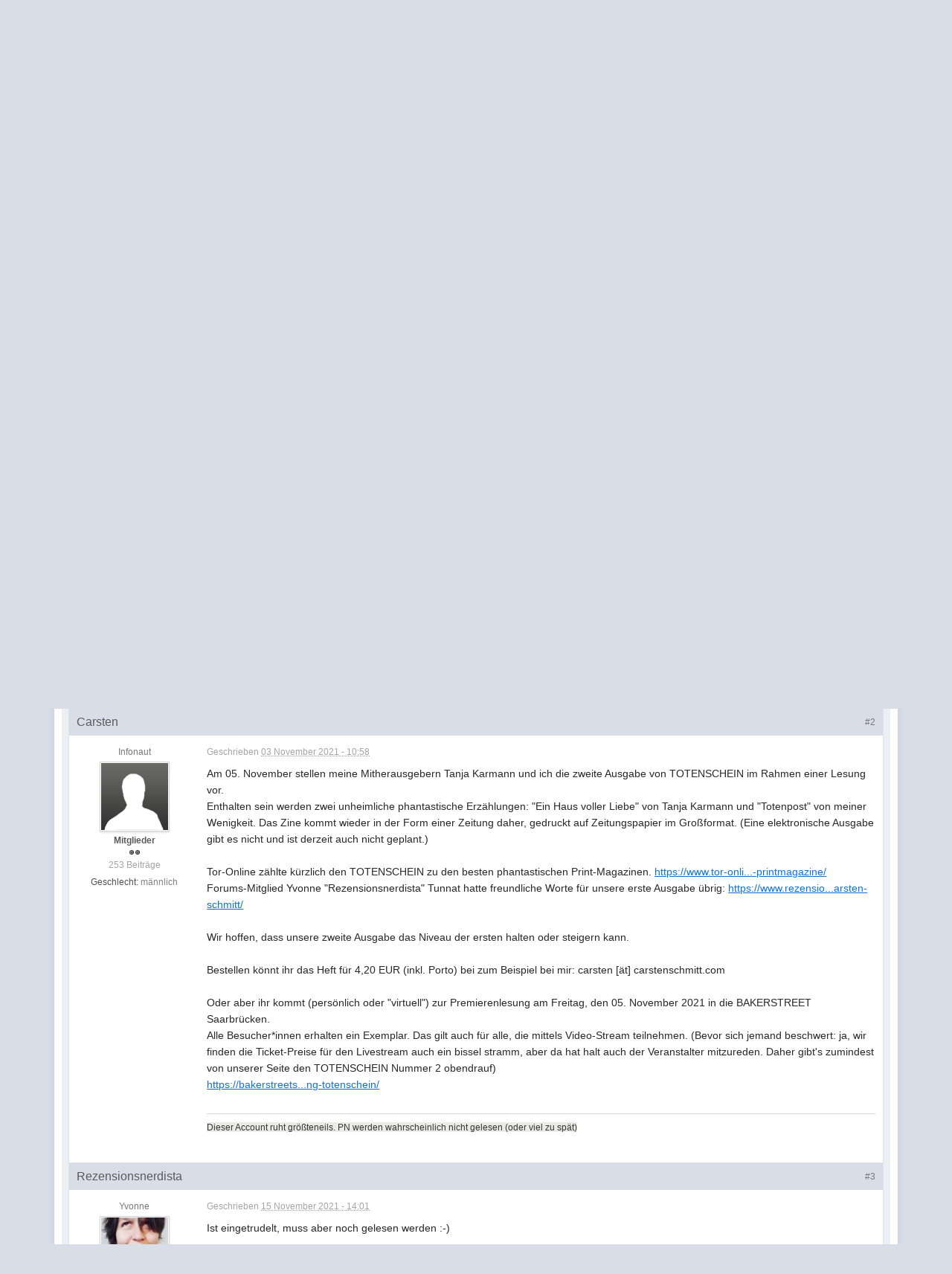

--- FILE ---
content_type: text/html;charset=UTF-8
request_url: https://scifinet.org/scifinetboard/index.php/topic/21231-totenschein/
body_size: 40830
content:
<!DOCTYPE html>
	<html lang="en" >
	<head>
		<meta charset="UTF-8" />
		<title>Totenschein - FanZines &amp; Magazine - SF-Netzwerk</title>
		<meta http-equiv="X-UA-Compatible" content="IE=edge" />
		<link rel="shortcut icon" href='https://scifinet.org/scifinetboard/favicon.ico' />
		<link rel="image_src" href='https://scifinet.org/scifinetboard/public/style_images/master/meta_image.png' />
		<script type='text/javascript'>
		//<![CDATA[
			jsDebug			= 0; /* Must come before JS includes */
			DISABLE_AJAX	= parseInt(0); /* Disables ajax requests where text is sent to the DB; helpful for charset issues */
			inACP			= false;
			var isRTL		= false;
			var rtlIe		= '';
			var rtlFull		= '';
		//]]>
		</script>
		
	
				
			<link rel="stylesheet" type="text/css"  href="https://scifinet.org/scifinetboard/public/style_css/prettify.css?ipbv=7fba75b01543386e5bcfa60b6d159d8c" />
		
	
	

	
	<style type="text/css" >
		/* Inline CSS */
		
/* CSS: ipb_help*/

	</style>
	

	<style type="text/css" title="Main" media="screen">
		/* Inline CSS */
		
/* CSS: calendar_select*/
.calendar_date_select{color:white;border:#777 1px solid;display:block;width:195px;z-index:1000}iframe.ie6_blocker{position:absolute;z-index:999}.calendar_date_select thead
th{font-weight:bold;background-color:#aaa;border-top:1px solid #777;border-bottom:1px solid #777;color:white !important}.calendar_date_select
.cds_buttons{text-align:center;padding:5px
0px;background-color:#555}.calendar_date_select
.cds_footer{background-color:black;padding:3px;font-size:12px;text-align:center}.calendar_date_select
table{margin:0px;padding:0px}.calendar_date_select
.cds_header{background-color:#ccc;border-bottom:2px solid #aaa;text-align:center}.calendar_date_select .cds_header
span{font-size:15px;color:black;font-weight:bold}.calendar_date_select
select{font-size:11px}.calendar_date_select .cds_header a:hover{color:white}.calendar_date_select .cds_header
a{width:22px;height:20px;text-decoration:none;font-size:14px;color:black !important}.calendar_date_select .cds_header
a.prev{float:left}.calendar_date_select .cds_header
a.next{float:right}.calendar_date_select .cds_header
a.close{float:right;display:none}.calendar_date_select .cds_header
select.month{width:90px}.calendar_date_select .cds_header
select.year{width:61px}.calendar_date_select .cds_buttons
a{color:white;font-size:9px}.calendar_date_select
td{font-size:12px;width:24px;height:21px;text-align:center;vertical-align:middle;background-color:#fff}.calendar_date_select
td.weekend{background-color:#eee;border-left:1px solid #ddd;border-right:1px solid #ddd}.calendar_date_select td
div{color:#000}.calendar_date_select td
div.other{color:#ccc}.calendar_date_select td.selected
div{color:white}.calendar_date_select tbody
td{border-bottom:1px solid #ddd}.calendar_date_select
td.selected{background-color:#777}.calendar_date_select td:hover{background-color:#ccc}.calendar_date_select
td.today{border:1px
dashed #999}.calendar_date_select td.disabled
div{color:#e6e6e6}.fieldWithErrors
.calendar_date_select{border:2px
solid red}
	</style>
	

	<style type="text/css" >
		/* Inline CSS */
		
/* CSS: ipb_ckeditor*/

	</style>
	

	<style type="text/css" title="Main" media="screen,print">
		/* Inline CSS */
		
/* CSS: ipb_common*/
#lightbox{position:absolute;left:0;width:100%;z-index:16000 !important;text-align:center;line-height:0}#lightbox
img{width:auto;height:auto}#lightbox a
img{border:none}#outerImageContainer{position:relative;background-color:#fff;width:250px;height:250px;margin:0
auto}#imageContainer{padding:10px}#loading{position:absolute;top:40%;left:0%;height:25%;width:100%;text-align:center;line-height:0}#hoverNav{position:absolute;top:0;left:0;height:100%;width:100%;z-index:10}#imageContainer>#hoverNav{left:0}#hoverNav
a{outline:none}#prevLink,#nextLink{width:49%;height:100%;background-image:url(https://scifinet.org/scifinetboard/public/style_images/master/spacer.gif);display:block}#prevLink{left:0;float:left}#nextLink{right:0;float:right}#prevLink:hover,#prevLink:visited:hover{background:url(https://scifinet.org/scifinetboard/public/style_images/master/lightbox/prevlabel.gif) left 15% no-repeat}#nextLink:hover,#nextLink:visited:hover{background:url(https://scifinet.org/scifinetboard/public/style_images/master/lightbox/nextlabel.gif) right 15% no-repeat}#imageDataContainer{font:10px Verdana, Helvetica, sans-serif;background-color:#fff;margin:0
auto;line-height:1.4em;overflow:auto;width:100%	}#imageData{padding:0
10px;color:#666}#imageData
#imageDetails{width:70%;float:left;text-align:left}#imageData
#caption{font-weight:bold}#imageData
#numberDisplay{display:block;clear:left;padding-bottom:1.0em}#imageData
#bottomNavClose{width:66px;float:right;padding-bottom:0.7em;outline:none}#overlay{position:fixed;top:0;left:0;z-index:15000 !important;width:100%;height:500px;background-color:#000}strong.bbc{font-weight:bold !important}em.bbc{font-style:italic !important}span.bbc_underline{text-decoration:underline !important}acronym.bbc{border-bottom:1px dotted #000}span.bbc_center,div.bbc_center,p.bbc_center{text-align:center;display:block}span.bbc_left,div.bbc_left,p.bbc_left{text-align:left;display:block}span.bbc_right,div.bbc_right,p.bbc_right{text-align:right;display:block}div.bbc_indent{margin-left:50px}del.bbc{text-decoration:line-through !important}.post.entry-content ul, ul.bbc, .as_content ul, .comment_content
ul{list-style:disc outside;margin:12px
0px 12px 40px}ul.bbc
ul.bbc{list-style-type:circle}ul.bbc ul.bbc
ul.bbc{list-style-type:square}.post.entry-content ul.decimal,ul.bbcol.decimal, .post.entry-content ol, .post_body ol, .as_content
ol{margin:12px
0 12px 40px !important;list-style-type:decimal !important}.post.entry-content ul.lower-alpha,ul.bbcol.lower-alpha{margin-left:40px;list-style-type:lower-alpha}.post.entry-content ul.upper-alpha,ul.bbcol.upper-alpha{margin-left:40px;list-style-type:upper-alpha}.post.entry-content ul.lower-roman,ul.bbcol.lower-roman{margin-left:40px;list-style-type:lower-roman}.post.entry-content ul.upper-roman,ul.bbcol.upper-roman{margin-left:40px;list-style-type:upper-roman}span.bbc_hr{width:100%;display:block;border-top:2px solid #777;height:4px}div.bbc_spoiler{}div.bbc_spoiler
span.spoiler_title{font-weight:bold}div.bbc_spoiler_wrapper{border:1px
inset #777;padding:4px}div.bbc_spoiler_content{}input.bbc_spoiler_show{width:45px;font-size: .7em;margin:0px;padding:0px}img.bbc_img{cursor:pointer}.signature
img.bbc_img{cursor:default}.signature a
img.bbc_img{cursor:pointer}cite.ipb{display:none}pre.prettyprint,code.prettyprint{background-color:#fafafa !important;-moz-border-radius:4px;-webkit-border-radius:4px;-o-border-radius:4px;-ms-border-radius:4px;-khtml-border-radius:4px;border-radius:4px;color:#000;padding:5px;border:1px
solid #c9c9c9;overflow:auto;margin-left:10px;font-size:13px;line-height:140%;font-family:monospace !important}pre.prettyprint{width:95%;margin:1em
auto;padding:1em}div.blockquote{font-size:12px;padding:10px;border-left:2px solid #989898;border-right:2px solid #e5e5e5;border-bottom:2px solid #e5e5e5;-moz-border-radius:0 0 5px 5px;-webkit-border-radius:0 0 5px 5px;border-radius:0 0 5px 5px;background:#f7f7f7}div.blockquote
div.blockquote{margin:0
10px 0 0}div.blockquote
p.citation{margin:6px
10px 0 0}p.citation{font-size:12px;padding:8px
10px;border-left:2px solid #989898;background:#f6f6f6;background:-moz-linear-gradient(top, #f6f6f6 0%, #e5e5e5 100%);background:-webkit-gradient(linear, left top, left bottom, color-stop(0%,#f6f6f6), color-stop(100%,#e5e5e5));border-top:2px solid #e5e5e5;border-right:2px solid #e5e5e5;-moz-border-radius:5px 5px 0 0;-webkit-border-radius:5px 5px 0 0;border-radius:5px 5px 0 0;font-weight:bold;overflow-x:auto}blockquote.ipsBlockquote{font-size:12px;padding:10px;border:2px
solid #e5e5e5;border-left:2px solid #989898;-moz-border-radius:5px;-webkit-border-radius:5px;border-radius:5px;background:#f7f7f7;margin:0
0;overflow-x:auto}blockquote.ipsBlockquote
blockquote.ipsBlockquote{margin:0
10px 0 0}blockquote.ipsBlockquote
p.citation{margin:6px
10px 0 0}blockquote.ipsBlockquote.built{border-top:none;-moz-border-top-right-radius:0px;-webkit-border-top-left-radius:0px;border-top-left-radius:0px;border-top-right-radius:0px}._sharedMediaBbcode{width:500px;background:#f6f6f6;background:-moz-linear-gradient(top, #f6f6f6 0%, #e5e5e5 100%);background:-webkit-gradient(linear, left top, left bottom, color-stop(0%,#f6f6f6), color-stop(100%,#e5e5e5));border:1px
solid #dbdbdb;-moz-box-shadow:0px 1px 3px rgba(255,255,255,1) inset, 0px 1px 1px rgba(0,0,0,0.2);-webkit-box-shadow:0px 1px 3px rgba(255,255,255,1) inset, 0px 1px 1px rgba(0,0,0,0.2);box-shadow:0px 1px 3px rgba(255,255,255,1) inset, 0px 1px 2px rgba(0,0,0,0.2);-moz-border-radius:3px;-webkit-border-radius:3px;border-radius:3px;color:#616161;display:inline-block;margin-right:15px;margin-bottom:5px;padding:15px}.bbcode_mediaWrap
.details{color:#616161;font-size:12px;line-height:1.5;margin-left:95px}.bbcode_mediaWrap .details
a{color:#616161;text-decoration:none}.bbcode_mediaWrap .details h5, .bbcode_mediaWrap .details h5
a{font:400 20px/1.3 "Helvetica Neue", Helvetica, Arial, sans-serif;color:#2c2c2c;word-wrap:break-word;max-width:420px}.bbcode_mediaWrap
img.sharedmedia_image{float:left;position:relative;max-width:80px}.bbcode_mediaWrap
img.sharedmedia_screenshot{float:left;position:relative;max-width:80px}.cke_button_ipsmedia
span.cke_label{display:inline !important}
	</style>
	

	<style type="text/css" >
		/* Inline CSS */
		
/* CSS: ipb_editor*/

	</style>
	

	<style type="text/css" >
		/* Inline CSS */
		
/* CSS: ipb_login_register*/

	</style>
	

	<style type="text/css" >
		/* Inline CSS */
		
/* CSS: ipb_ucp*/

	</style>
	

	<style type="text/css" >
		/* Inline CSS */
		
/* CSS: ipb_messenger*/

	</style>
	

	<style type="text/css" >
		/* Inline CSS */
		
/* CSS: ipb_mlist*/

	</style>
	

	<style type="text/css" >
		/* Inline CSS */
		
/* CSS: ipb_photo_editor*/

	</style>
	

	<style type="text/css" >
		/* Inline CSS */
		
/* CSS: ipb_profile*/

	</style>
	

	<style type="text/css" title="Main" media="screen,print">
		/* Inline CSS */
		
/* CSS: ipb_styles*/
body,div,dl,dt,dd,ul,ol,li,h1,h2,h3,h4,h5,h6,pre,form,fieldset,input,textarea,p,blockquote,th,td{margin:0;padding:0}table{border-collapse:collapse;border-spacing:0}fieldset,img{border:0}address,caption,cite,code,dfn,th,var{font-style:normal;font-weight:normal}ol,ul{list-style:none}caption,th{text-align:left}h1,h2,h3,h4,h5,h6{font-size:100%;font-weight:normal}q:before,q:after{content:''}abbr,acronym{border:0}hr{display:none}address{display:inline}html,body{background-color:#d8dde8;color:#5a5a5a}body{font:normal 13px helvetica,arial,sans-serif;position:relative}input,select{font:normal 13px helvetica,arial,sans-serif}h3,strong{font-weight:bold}em{font-style:italic}img,.input_check,.input_radio{vertical-align:middle}legend{display:none}table{width:100%}td{padding:3px}a{color:#225985;text-decoration:none}a:hover{color:#328586}.ipsList_inline>li{display:inline-block;margin:0
3px}.ipsList_inline>li:first-child{margin-left:0}.ipsList_inline>li:last-child{margin-right:0}.ipsList_inline.ipsList_reset>li:first-child{margin-left:3px}.ipsList_inline.ipsList_reset>li:last-child{margin-right:3px}.ipsList_inline.ipsList_nowrap{white-space:nowrap}.ipsList_withminiphoto>li{margin-bottom:8px}.ipsList_withmediumphoto > li
.list_content{margin-left:60px}.ipsList_withminiphoto > li
.list_content{margin-left:40px}.ipsList_withtinyphoto > li
.list_content{margin-left:30px}.list_content{word-wrap:break-word}.ipsList_data
li{margin-bottom:6px;line-height:1.3}.ipsList_data
.row_data{display:inline-block}.ipsList_data .row_title, .ipsList_data
.ft{display:inline-block;float:left;width:120px;font-weight:bold;text-align:right;padding-right:10px}.ipsList_data.ipsList_data_thin .row_title, .ipsList_data.ipsList_data_thin
.ft{width:80px}.ipsType_pagetitle,.ipsType_subtitle{font:300 26px/1.3 Helvetica,Arial,sans-serif;color:#323232}.ipsType_subtitle{font-size:18px}.ipsType_sectiontitle{font-size:16px;font-weight:normal;color:#595959;padding:5px
0;border-bottom:1px solid #ececec}.ipsType_pagedesc{color:#7f7f7f;line-height:1.5}.ipsType_pagedesc
a{text-decoration:underline}.ipsType_textblock{line-height:1.5;color:#282828}.ipsType_small{font-size:12px}.ipsType_smaller, .ipsType_smaller
a{font-size:11px !important}.ipsReset{margin:0px
!important;padding:0px
!important}#content,.main_width{margin:0
auto;width:87% !important;min-width:960px}#branding,#header_bar,#primary_nav{min-width:980px}#content{background:#fff;padding:10px
10px;line-height:120%;-webkit-box-shadow:0 5px 9px rgba(0,0,0,0.1);-moz-box-shadow:0 5px 9px rgba(0,0,0,0.1);box-shadow:0 5px 9px rgba(0,0,0,0.1)}.row1,.post_block.row1{background-color:#fff}.row2,.post_block.row2{background-color:#f1f6f9}.unread{background-color:#f7fbfc}.unread .altrow,.unread.altrow{background-color:#E2E9F0}.highlighted, .highlighted
.altrow{background-color:#d6e4f0}.ipsBox{background:#ebf0f3}.ipsBox_notice,.ipsBox_highlight{background:#f4fcff;border-bottom:1px solid #cae9f5}a.ipsBadge:hover{color:#fff}.ipsBadge_green{background:#7ba60d}.ipsBadge_purple{background:#af286d}.ipsBadge_grey{background:#5b5b5b}.ipsBadge_lightgrey{background:#b3b3b3}.ipsBadge_orange{background:#ED7710}.ipsBadge_red{background:#bf1d00}.bar{background:#eff4f7;padding:8px
10px}.bar.altbar{background:#b6c7db;color:#1d3652}.header{background:#b6c7db;color:#1d3652}body .ipb_table .header a,
body .topic_options
a{color:#1d3652}.post_block{background:#fff;border-bottom:1px solid #D6E2EB}.post_body
.post{color:#282828}.bbc_url,.bbc_email{color:#0f72da;text-decoration:underline}.date, .poll_question
.votes{color:#747474;font-size:11px}.no_messages{background-color:#f6f8fa;color:#1c2837;padding:15px
10px}.tab_bar{background-color:#e4ebf2;color:#4a6784}.tab_bar
li.active{background-color:#243f5c;color:#fff}.tab_bar.no_title.mini{border-bottom:8px solid #243f5c}.ipbmenu_content,.ipb_autocomplete{background-color:#f7f9fb;border:1px
solid #d5dde5;-webkit-box-shadow:rgba(0, 0, 0, 0.3) 0px 6px 6px;box-shadow:rgba(0, 0, 0, 0.3) 0px 6px 6px}.ipbmenu_content li, .ipb_autocomplete
li{border-bottom:1px solid #d5dde5}.ipb_autocomplete
li.active{background:#d5dde5}.ipbmenu_content a:hover{background:#d5dde5}.input_submit{background:#212121 url(https://scifinet.org/scifinetboard/public/style_images/master/topic_button.png) repeat-x top;color:#fff;-moz-border-radius:3px;-webkit-border-radius:3px;border-radius:3px;-moz-box-shadow:inset 0 1px 0 0 #5c5c5c, 0px 2px 3px rgba(0,0,0,0.2);-webkit-box-shadow:inset 0 1px 0 0 #5c5c5c, 0px 2px 3px rgba(0,0,0,0.2);box-shadow:inset 0 1px 0 0 #5c5c5c, 0px 2px 3px rgba(0,0,0,0.2);border-color:#212121}.input_submit:hover{color:#fff}.input_submit.alt{background:#e2e9f0;border-color:#dae2ea;color:#464646;-moz-box-shadow:inset 0 1px 0 0 #eff3f8, 0px 2px 3px rgba(0,0,0,0.2);-webkit-box-shadow:inset 0 1px 0 0 #eff3f8, 0px 2px 3px rgba(0,0,0,0.2);box-shadow:inset 0 1px 0 0 #eff3f8, 0px 2px 3px rgba(0,0,0,0.2)}.input_submit.alt:hover{color:#464646}.input_submit.delete{background-color:#ad2930;border-color:#C8A5A4 #962D29 #962D29 #C8A5A4;color:#fff}.input_submit.delete:hover{color:#fff}body#ipboard_body fieldset.submit,
body#ipboard_body
p.submit{background-color:#d1ddea}.moderated, body .moderated td, .moderated td.altrow, .post_block.moderated,
body td.moderated, body
td.moderated{background-color:#f8f1f3}.post_block.moderated{border-color:#e9d2d7}.moderated
.row2{background-color:#f0e0e3}.moderated, .moderated
a{color:#6f3642}body#ipboard_body.redirector{background:#fff !important}#header_bar{background:#323232 url(https://scifinet.org/scifinetpictures/moderator/Bilder/skinpix/sfcd-user_navigation.png) repeat-x bottom;padding:0;text-align:right}#admin_bar{font-size:11px;line-height:36px}#admin_bar li.active
a{color:#fc6d35}#admin_bar
a{color:#8a8a8a}#admin_bar a:hover{color:#fff}#user_navigation{color:#9f9f9f;font-size:11px}#user_navigation
a{color:#fff}#user_navigation .ipsList_inline
li{margin:0}#user_navigation.not_logged_in{height:26px;padding:6px
0 4px}#user_link{font-size:12px;color:#fff;padding:0
12px;height:36px;line-height:36px;display:inline-block;margin-right:15px;outline:0}#user_link_dd{display:inline-block;width:9px;height:5px;background:url(https://scifinet.org/scifinetboard/public/style_images/master/header_dropdown.png) no-repeat left}#user_link:hover,#notify_link:hover,#inbox_link:hover{background-color:#323232}#user_link_menucontent #links
li{width:50%;float:left;margin:3px
0;text-shadow:0px 1px 0 rgba(255,255,255,1);white-space:nowrap}#user_link.menu_active{background:#fff;color:#323232}#user_link.menu_active
#user_link_dd{background-position:right}#user_link_menucontent
#statusForm{margin-bottom:15px}#user_link_menucontent
#statusUpdate{margin-bottom:5px}#user_link_menucontent>div{margin-left:15px;width:265px;text-align:left}#statusSubmitGlobal{margin-top:3px}#user_link.menu_active,#notify_link.menu_active,#inbox_link.menu_active{background-position:bottom;background-color:#fff;-moz-border-radius:3px 3px 0 0;-webkit-border-top-left-radius:3px;-webkit-border-top-right-radius:3px;border-radius:3px 3px 0 0}#notify_link,#inbox_link{vertical-align:middle;width:18px;height:15px;padding:13px
24px 9px 12px;position:relative}#notify_link{background:url(https://scifinet.org/scifinetboard/public/style_images/master/icon_notify.png) no-repeat top}#inbox_link{background:url(https://scifinet.org/scifinetboard/public/style_images/master/icon_inbox.png) no-repeat top}#user_navigation
#register_link{background:#7ba60d;color:#fff;display:inline-block;padding:3px
8px;border:1px
solid #7ba60d;-webkit-box-shadow:inset 0px 1px 0 rgba(255,255,255,0.2), 0px 1px 4px rgba(0,0,0,0.4);-moz-box-shadow:inset 0px 1px 0 rgba(255,255,255,0.2), 0px 1px 4px rgba(0,0,0,0.4);box-shadow:inset 0px 1px 0 rgba(255,255,255,0.2), 0px 1px 4px rgba(0,0,0,0.4);text-shadow:0px 1px 2px rgba(0,0,0,0.3)}#branding{background:#0f3854 url(https://scifinet.org/scifinetpictures/moderator/Bilder/skinpix/sfcd-branding_bg.png) repeat-x;border-bottom:1px solid #1b3759;min-height:88px}#logo{display:inline}#primary_nav{background:#204066 url(https://scifinet.org/scifinetpictures/moderator/Bilder/skinpix/sfcd-primary_nav.gif) repeat-x;font-size:13px;padding:4px
0 0 0}#primary_nav
li{margin:0px
3px 0 0;position:relative}#primary_nav
a{color:#fff;background:#949ca5 url(https://scifinet.org/scifinetpictures/moderator/Bilder/skinpix/sfcd-reiter.png) repeat-x;display:block;padding:6px
15px 8px;text-shadow:0px 1px 1px rgba(0,0,0,0.5);-moz-border-radius:4px 4px 0 0;-webkit-border-top-left-radius:4px;-webkit-border-top-right-radius:4px;border-radius:4px 4px 0 0;-webkit-box-shadow:inset 0px 1px 0 #a0a0a0;-moz-box-shadow:inset 0px 1px 0 #a0a0a0}#primary_nav a:hover, #primary_nav
a.menu_active{background:#bbc8d5 url(https://scifinet.org/scifinetpictures/moderator/Bilder/skinpix/sfcd-reiter_aktiv.png) repeat-x;;color:#fff}#primary_nav .active
a{background:#fff;color:#0b5794;font-weight:bold;margin-top:0;text-shadow:none;-moz-border-radius:4px 4px 0 0;-webkit-border-top-left-radius:4px;-webkit-border-top-right-radius:4px;border-radius:4px 4px 0 0;-webkit-box-shadow:inset 0px 1px 0 #a0a0a0;-moz-box-shadow:inset 0px 1px 0 #a0a0a0}#quickNavLaunch
span{background:url(https://scifinet.org/scifinetboard/public/style_images/master/icon_quicknav.png) no-repeat top;width:13px;height:13px;display:inline-block}#quickNavLaunch:hover
span{background:url(https://scifinet.org/scifinetboard/public/style_images/master/icon_quicknav.png) no-repeat bottom}#primary_nav
#quickNavLaunch{padding:6px
8px 8px}#more_apps_menucontent{background:#173455;font-size:12px;border:0;min-width:140px;-moz-box-shadow:none;-moz-border-radius:0 0 4px 4px;-webkit-border-bottom-right-radius:4px;-webkit-border-bottom-left-radius:4px;border-radius:0 0 4px 4px}#more_apps_menucontent
li{padding:0;border:0;float:none !important;min-width:150px}#more_apps_menucontent
a{display:block;padding:8px
10px;color:#fff;text-shadow:0px 1px 1px rgba(0,0,0,0.5)}#more_apps_menucontent a:hover{color:#000}.breadcrumb{color:#777;font-size:11px}.breadcrumb
a{color:#777}.breadcrumb li
.nav_sep{margin:0
5px 0 0}.breadcrumb li:first-child{margin-left:0}.breadcrumb.top{margin-bottom:10px}.breadcrumb.bottom{margin-top:10px;width:100%}.ipsHeaderMenu{background:#fff;background:-moz-linear-gradient(top, #fff 0%, #f6f6f6 70%, #ededed 100%);background:-webkit-gradient(linear, left top, left bottom, color-stop(0%,#ffffff), color-stop(70%,#f6f6f6), color-stop(100%,#ededed));padding:10px;-moz-border-radius:0 0 6px 6px;-webkit-border-bottom-right-radius:6px;-webkit-border-bottom-left-radius:6px;border-radius:0 0 6px 6px;overflow:hidden;width:340px}.ipsHeaderMenu
.ipsType_sectiontitle{margin-bottom:8px}#user_notifications_link_menucontent.ipsHeaderMenu,#user_inbox_link_menucontent.ipsHeaderMenu{width:300px}#search{margin:20px
0}#main_search{font-size:12px;border:0;padding:0;background:transparent;width:130px;outline:0}#main_search.inactive{color:#bcbcbc}#search_wrap{position:relative;background:#fff;display:block;padding:0
26px 0 4px;height:26px;line-height:25px;-moz-border-radius:3px 4px 4px 3px;-webkit-border-top-left-radius:3px;-webkit-border-top-right-radius:4px;-webkit-border-bottom-right-radius:4px;-webkit-border-bottom-left-radius:3px;border-radius:3px 4px 4px 3px;-webkit-box-shadow:0px 2px 4px rgba(0,0,0,0.2);-moz-box-shadow:0px 2px 4px rgba(0,0,0,0.2);box-shadow:0px 2px 4px rgba(0,0,0,0.2);min-width:230px}#adv_search{width:16px;height:16px;background:url(https://scifinet.org/scifinetboard/public/style_images/master/advanced_search.png) no-repeat right 50%;text-indent:-3000em;display:inline-block;margin:4px
0 4px 4px}#search
.submit_input{background:#425d79 url(https://scifinet.org/scifinetpictures/moderator/Bilder/skinpix/sfcd-search_icon_white.png) no-repeat 50%;text-indent:-3000em;padding:0;border:0;border:1px
solid #2a3b4c;display:block;width:26px;height:26px;position:absolute;right:0;top:0;bottom:0;-moz-border-radius:0 3px 3px 0;-webkit-border-top-right-radius:3px;-webkit-border-bottom-right-radius:3px;border-radius:0 3px 3px 0;-webkit-box-shadow:inset 0px 1px 0 rgba(255,255,255,0.2);-moz-box-shadow:inset 0px 1px 0 rgba(255,255,255,0.2);box-shadow:inset 0px 1px 0 rgba(255,255,255,0.2)}#search_options{font-size:10px;height:20px;line-height:20px;margin:3px
3px 3px 0;padding:0
6px;-moz-border-radius:3px;-webkit-border-radius:3px;border-radius:3px;background:#eaeaea;display:inline-block;float:right}#search_options_menucontent{min-width:100px}#search_options_menucontent
input{margin-right:10px}#search_options_menucontent
li{border-bottom:0}#search_options_menucontent
label{cursor:pointer}#backtotop{width:24px;height:24px;line-height:20px;left:50%;margin-left:-12px;position:absolute;display:inline-block;background:#bdbdbd;text-align:center;-moz-border-radius:16px;-webkit-border-radius:16px;border-radius:16px;opacity:0.4;outline:0}#backtotop:hover{background:#af286d;color:#fff;opacity:1}#footer_utilities{padding:10px;font-size:11px;position:relative}#footer_utilities .ipsList_inline>li>a{margin-right:0px;padding:4px
10px}#footer_utilities
a.menu_active{background:#F7F9FB;margin-top:-5px;padding:3px
9px 4px !important;z-index:20000;position:relative;display:inline-block;border:1px
solid #D5DDE5;border-bottom:0}#copyright{color:#848484;text-align:right;text-shadow:0px 1px 0px #fff}#copyright
a{color:#848484}#ipsDebug_footer{width:900px;margin:8px
auto 0px auto;text-align:center;color:#404040;text-shadow:0px 1px 0px #fff;font-size:11px}#ipsDebug_footer
strong{margin-left:20px}#ipsDebug_footer
a{color:#404040}#rss_menu{background-color:#fef3d7;border:1px
solid #ed7710}#rss_menu
li{border-bottom:1px solid #fce19b}#rss_menu
a{color:#ed7710;padding:5px
8px}#rss_menu a:hover{background-color:#ed7710;color:#fff}.ipsUserPhoto{padding:1px;border:1px
solid #d5d5d5;background:#fff;-webkit-box-shadow:0px 2px 2px rgba(0,0,0,0.1);-moz-box-shadow:0px 2px 2px rgba(0,0,0,0.1);box-shadow:0px 2px 2px rgba(0,0,0,0.1)}.ipsUserPhotoLink:hover
.ipsUserPhoto{border-color:#7d7d7d}.ipsUserPhoto_large{width:90px;height:90px}.ipsUserPhoto_medium{width:50px;height:50px}.ipsUserPhoto_mini{width:30px;height:30px}.ipsUserPhoto_tiny{width:20px;height:20px}.ipsUserPhoto_icon{width:16px;height:16px}.ipsUserPhoto_inset{width:25px;height:25px;position:absolute;margin-left:-22px;margin-top:30px}.general_box{background:#fcfcfc;margin-bottom:10px}.general_box
h3{font:normal 14px helvetica, arial, sans-serif;padding:8px
10px;background:#DBE2EC;color:#204066}.general_box
.none{color:#bcbcbc}.ipsBox,.ipsPad{padding:9px}.ipsPad_double{padding:9px
19px}.ipsBox_withphoto{margin-left:65px}.ipsBox_container{background:#fff;border:1px
solid #dbe4ef}.ipsBox_notice{padding:10px;line-height:1.6;margin-bottom:10px}.ipsBox_container
.ipsBox_notice{margin:-10px -10px 10px -10px}.ipsPad_half{padding:4px
!important}.ipsPad_left{padding-left:9px}.ipsPad_top{padding-top:9px}.ipsPad_top_slimmer{padding-top:7px}.ipsPad_top_half{padding-top:4px}.ipsPad_top_bottom{padding-top:9px;padding-bottom:9px}.ipsPad_top_bottom_half{padding-top:4px;padding-bottom:4px}.ipsBlendLinks_target
.ipsBlendLinks_here{opacity:0.5;-webkit-transition:all 0.1s ease-in-out;-moz-transition:all 0.2s ease-in-out}.ipsBlendLinks_target:hover
.ipsBlendLinks_here{opacity:1}.block_list>li{padding:5px
10px;border-bottom:1px solid #f2f2f2}.ipsModMenu{width:15px;height:15px;display:inline-block;text-indent:-2000em;background:url(https://scifinet.org/scifinetboard/public/style_images/master/moderation_cog.png) no-repeat;margin-right:5px;vertical-align:middle}.ipsBadge{display:inline-block;height:16px;line-height:16px;padding:0
5px;font-size:9px;font-weight:bold;text-transform:uppercase;color:#fff;-moz-border-radius:4px;-webkit-border-radius:4px;border-radius:4px}#nav_app_ipchat
.ipsBadge{position:absolute}#ajax_loading{background:#95C715;background:-moz-linear-gradient(top, #95C715 0%, #7BA60D 100%);background:-webkit-gradient(linear, left top, left bottom, color-stop(0%,#95C715), color-stop(100%,#7BA60D));background:linear-gradient(top, #95C715 0%,#7BA60D 100%);border:1px
solid #7BA60D;color:#fff;text-align:center;padding:5px
0 8px;width:8%;top:0px;left:46%;-moz-border-radius:0 0 5px 5px;-webkit-border-bottom-right-radius:5px;-webkit-border-bottom-left-radius:5px;border-radius:0 0 5px 5px;z-index:10000;position:fixed;-moz-box-shadow:0px 3px 5px rgba(0,0,0,0.2), inset 0px -1px 0px rgba(255,255,255,0.2);-webkit-box-shadow:0px 3px 5px rgba(0,0,0,0.2), inset 0px -1px 0px rgba(255,255,255,0.2);box-shadow:0px 3px 5px rgba(0,0,0,0.2), inset 0px -1px 0px rgba(255,255,255,0.2)}#ipboard_body.redirector{width:500px;margin:150px
auto 0 auto}#ipboard_body.minimal{margin-top:40px}#ipboard_body.minimal
#content{-moz-border-radius:10px;-webkit-border-radius:10px;border-radius:10px;padding:20px
30px}#ipboard_body.minimal
h1{font-size:32px}#ipboard_body.minimal
.ipsType_pagedesc{font-size:16px}.progress_bar{background-color:#fff;border:1px
solid #d5dde5}.progress_bar
span{background:#243f5c url(https://scifinet.org/scifinetboard/public/style_images/master/gradient_bg.png) repeat-x left 50%;color:#fff;font-size:0em;font-weight:bold;text-align:center;text-indent:-2000em;height:10px;display:block;overflow:hidden}.progress_bar.limit
span{background:#b82929 url(https://scifinet.org/scifinetboard/public/style_images/master/progressbar_warning.png) repeat-x center}.progress_bar span
span{display:none}.progress_bar.user_warn{margin:0
auto;width:80%}.progress_bar.user_warn
span{height:6px}.progress_bar.topic_poll{border:1px
solid #d5dde5;margin-top:2px;width:40%}li.rating
a{outline:0}.antispam_img{margin:0
3px 5px 0}span.error{color:#ad2930;font-weight:bold;clear:both}#recaptcha_widget_div{max-width:350px}#recaptcha_table{border:0
!important}.tab_filters ul, .tab_filters li, fieldset.with_subhead span.desc, fieldset.with_subhead label,.user_controls
li{display:inline}.right{float:right}.left{float:left}.hide{display:none}.short{text-align:center}.clear{clear:both}.clearfix:after{content:".";display:block;height:0;clear:both;visibility:hidden}.faded{opacity:0.5}.clickable{cursor:pointer}.reset_cursor{cursor:default}.bullets ul, .bullets ol,ul.bullets,ol.bullets{list-style:disc;margin-left:30px;line-height:150%;list-style-image:none}.maintitle{background:#3c3c3c url(https://scifinet.org/scifinetpictures/moderator/Bilder/skinpix/sfcd-maintitle.png) repeat-x top;color:#fff;padding:10px
10px 11px;font-size:16px;font-weight:300;-moz-border-radius:4px 4px 0 0;-webkit-border-top-left-radius:4px;-webkit-border-top-right-radius:4px;border-radius:4px 4px 0 0;-webkit-box-shadow:inset 0px 1px 0 #a0a0a0;-moz-box-shadow:inset 0px 1px 0 #a0a0a0;box-shadow:inset 0px 1px 0 #a0a0a0;border-width:1px 1px 0 1px;border-color:#3c3c3c;border-style:solid}.maintitle
a{color:#fff}.collapsed
.maintitle{opacity:0.2;-moz-border-radius:4px;-webkit-border-radius:4px;border-radius:4px}.collapsed .maintitle:hover{opacity:0.4}.maintitle
.toggle{visibility:hidden;background:url(https://scifinet.org/scifinetboard/public/style_images/master/cat_minimize.png) no-repeat;text-indent:-3000em;width:25px;height:25px;display:block;outline:0}.maintitle:hover
.toggle{visibility:visible}.collapsed
.toggle{background-image:url(https://scifinet.org/scifinetboard/public/style_images/master/cat_maximize.png)}#user_navigation #new_msg_count, .poll_question h4,.rounded{border-radius:6px;-moz-border-radius:6px;-webkit-border-radius:6px}.desc, .desc.blend_links a,p.posted_info{font-size:12px;color:#777}.desc.lighter, .desc.lighter.blend_links
a{color:#a4a4a4}.cancel{color:#ad2930;font-size:0.9em;font-weight:bold}em.moderated{font-size:11px;font-style:normal;font-weight:bold}.positive{color:#6f8f52}.negative{color:#c7172b}.searchlite{background-color:yellow;color:red;font-size:14px}.activeuserposting{font-style:italic}.col_f_post{width:250px !important}.is_mod
.col_f_post{width:210px !important}td.col_c_post{padding-top:10px !important;width:250px}.col_f_icon{padding:10px
0 0 0 !important;width:24px !important;text-align:center;vertical-align:top}.col_n_icon{vertical-align:middle;width:24px;padding:0
!important}.col_f_views,.col_m_replies{width:100px !important;text-align:right;white-space:nowrap}.col_f_mod,.col_m_mod,.col_n_mod{width:40px;text-align:right}.col_f_preview{width:20px !important;text-align:right}.col_c_icon{padding:10px
5px 10px 5px !important;width:30px;vertical-align:middle}.col_c_post
.ipsUserPhoto{margin-top:3px}.col_n_date{width:250px}.col_m_photo,.col_n_photo{width:30px}.col_m_mod{text-align:right}.col_r_icon{width:3%}.col_f_topic,.col_m_subject{width:49%}.col_f_starter,.col_r_total,.col_r_comments{width:10%}.col_m_date,.col_r_updated,.col_r_section{width:18%}.col_c_stats{width:15%;text-align:right}.col_c_forum{width:auto}.col_mod,.col_r_mod{width:3%}.col_r_title{width:26%}table.ipb_table{width:100%;line-height:1.3;border-collapse:collapse}table.ipb_table
td{padding:10px;border-bottom:1px solid #f3f3f3}table.ipb_table tr.unread
h4{font-weight:bold}table.ipb_table tr.highlighted
td{border-bottom:0}table.ipb_table
th{font-size:11px;font-weight:bold;padding:8px
6px}.last_post{margin-left:45px}table.ipb_table h4,
table.ipb_table
.topic_title{font-size:14px;display:inline-block}table.ipb_table  .unread
.topic_title{font-weight:bold}table.ipb_table
.ipsModMenu{visibility:hidden}table.ipb_table tr:hover .ipsModMenu, table.ipb_table tr
.ipsModMenu.menu_active{visibility:visible}#announcements
h4{display:inline}#announcements
td{border-bottom:1px solid #fff}.forum_data{font-size:11px;color:#5c5c5c;display:inline-block;white-space:nowrap;margin:0px
0 0 8px}.desc_more{background:url(https://scifinet.org/scifinetboard/public/style_images/master/desc_more.png) no-repeat top;display:inline-block;width:13px;height:13px;text-indent:-2000em}.desc_more:hover{background-position:bottom}.category_block .ipb_table
h4{font-size:15px;word-wrap:break-word}table.ipb_table
.subforums{margin:2px
0 3px 5px;padding-left:20px;background:url(https://scifinet.org/scifinetboard/public/style_images/master/subforum_stem.png) no-repeat left 4px}table.ipb_table .subforums
li.unread{font-weight:bold}table.ipb_table
.expander{visibility:hidden;width:16px;height:16px;display:inline-block}table.ipb_table tr:hover
.expander{visibility:visible;opacity:0.2}table.ipb_table
td.col_f_preview{cursor:pointer}table.ipb_table tr td:hover .expander,.expander.open,.expander.loading{visibility:visible !important;opacity:1}table.ipb_table
.expander.closed{background:url(https://scifinet.org/scifinetboard/public/style_images/master/icon_expand_close.png) no-repeat top}table.ipb_table
.expander.open{background:url(https://scifinet.org/scifinetboard/public/style_images/master/icon_expand_close.png) no-repeat bottom}table.ipb_table
.expander.loading{background:url(https://scifinet.org/scifinetboard/public/style_images/master/loading.gif) no-repeat}table.ipb_table .preview
td{padding:20px
10px 20px 29px;z-index:20000;border-top:0}table.ipb_table .preview td>div{line-height:1.4;position:relative}table.ipb_table .preview
td{-webkit-box-shadow:0px 4px 5px rgba(0,0,0,0.15);-moz-box-shadow:0px 4px 5px rgba(0,0,0,0.15);box-shadow:0px 4px 5px rgba(0,0,0,0.15);border:1px
solid #D6E4F0}.preview_info{border-bottom:1px solid #eaeaea;padding-bottom:3px;margin:-3px 0 3px}table.ipb_table
.mini_pagination{opacity:0.5}table.ipb_table tr:hover
.mini_pagination{opacity:1}.ipsLayout.ipsLayout_withleft{padding-left:210px}.ipsLayout.ipsLayout_withright{padding-right:210px;clear:left}.ipsLayout_content, .ipsLayout .ipsLayout_left,.ipsLayout_right{position:relative}.ipsLayout_content{width:100%;float:left}.ipsLayout
.ipsLayout_left{width:200px;margin-left:-210px;float:left}.ipsLayout
.ipsLayout_right{width:200px;margin-right:-210px;float:right}.ipsLayout_largeleft.ipsLayout_withleft{padding-left:280px}.ipsLayout_largeleft.ipsLayout
.ipsLayout_left{width:270px;margin-left:-280px}.ipsLayout_largeright.ipsLayout_withright{padding-right:290px}.ipsLayout_largeright.ipsLayout
.ipsLayout_right{width:280px;margin-right:-290px}.ipsLayout_smallleft.ipsLayout_withleft{padding-left:150px}.ipsLayout_smallleft.ipsLayout
.ipsLayout_left{width:140px;margin-left:-150px}.ipsLayout_smallright.ipsLayout_withright{padding-right:150px}.ipsLayout_smallright.ipsLayout
.ipsLayout_right{width:140px;margin-right:-150px}.ipsLayout_tinyleft.ipsLayout_withleft{padding-left:50px}.ipsLayout_tinyleft.ipsLayout
.ipsLayout_left{width:40px;margin-left:-40px}.ipsLayout_tinyright.ipsLayout_withright{padding-right:50px}.ipsLayout_tinyright.ipsLayout
.ipsLayout_right{width:40px;margin-right:-40px}.ipsLayout_bigleft.ipsLayout_withleft{padding-left:330px}.ipsLayout_bigleft.ipsLayout
.ipsLayout_left{width:320px;margin-left:-330px}.ipsLayout_bigright.ipsLayout_withright{padding-right:330px}.ipsLayout_bigright.ipsLayout
.ipsLayout_right{width:320px;margin-right:-330px}.ipsLayout_hugeleft.ipsLayout_withleft{padding-left:380px}.ipsLayout_hugeleft.ipsLayout
.ipsLayout_left{width:370px;margin-left:-380px}.ipsLayout_hugeright.ipsLayout_withright{padding-right:380px}.ipsLayout_hugeright.ipsLayout
.ipsLayout_right{width:370px;margin-right:-380px}.ipsField
.ipsField_title{font-weight:bold;font-size:15px}.ipsForm_required{color:#ab1f39;font-weight:bold}.ipsForm_horizontal
.ipsField_title{float:left;width:185px;padding-right:15px;text-align:right;line-height:1.8}.ipsForm_horizontal
.ipsField{margin-bottom:15px}.ipsForm_horizontal .ipsField_content, .ipsForm_horizontal
.ipsField_submit{margin-left:200px}.ipsForm_horizontal
.ipsField_checkbox{margin:0
0 5px 200px}.ipsForm_horizontal .ipsField_select
.ipsField_title{line-height:1.6}.ipsForm_vertical
.ipsField{margin-bottom:10px}.ipsForm_vertical
.ipsField_content{margin-top:3px}.ipsForm .ipsField_checkbox
.ipsField_content{margin-left:25px}.ipsForm .ipsField_checkbox
input{float:left;margin-top:3px}.ipsField_primary
input{font-size:18px}.ipsForm_submit{background:#e4e4e4;background:-moz-linear-gradient(top, #e4e4e4 0%, #ccc 100%);background:-webkit-gradient(linear, left top, left bottom, color-stop(0%,#e4e4e4), color-stop(100%,#cccccc));padding:5px
10px;text-align:right;border-top:1px solid #ccc;margin-top:25px}.ipsForm_right{text-align:right}.ipsForm_left{text-align:left}.ipsForm_center{text-align:center}.ipsSettings_pagetitle{font-size:20px;margin-bottom:5px}.ipsSettings{padding:0
0px}.ipsSettings_section{margin:0
0 15px 0;border-top:1px solid #eaeaea;padding:15px
0 0 0}.ipsSettings_section>div{margin-left:175px}.ipsSettings_section > div ul
li{margin-bottom:10px}.ipsSettings_section
.desc{margin-top:3px}.ipsSettings_sectiontitle{font:bold 14px Helvetica,Arial,sans-serif;color:#151515;width:165px;padding-left:10px;float:left}.ipsSettings_fieldtitle{min-width:100px;margin-right:10px;font-size:14px;display:inline-block;vertical-align:top;padding-top:3px}.ipsTooltip{padding:5px;z-index:25000}.ipsTooltip_inner{padding:8px;background:#333;border:1px
solid #333;color:#fff;-webkit-box-shadow:0px 2px 4px rgba(0,0,0,0.3), 0px 1px 0px rgba(255,255,255,0.1) inset;-moz-box-shadow:0px 2px 4px rgba(0,0,0,0.3), 0px 1px 0px rgba(255,255,255,0.1) inset;box-shadow:0px 2px 4px rgba(0,0,0,0.3), 0px 1px 0px rgba(255,255,255,0.1) inset;-moz-border-radius:4px;-webkit-border-radius:4px;border-radius:4px;font-size:12px;text-align:center;max-width:250px}.ipsTooltip_inner
a{color:#fff}.ipsTooltip_inner
span{font-size:11px;color:#d2d2d2}.ipsTooltip.top{background:url(https://scifinet.org/scifinetboard/public/style_images/master/stems/tooltip_top.png) no-repeat bottom center}.ipsTooltip.top_left{background-position:bottom left}.ipsTooltip.bottom{background:url(https://scifinet.org/scifinetboard/public/style_images/master/stems/tooltip_bottom.png) no-repeat top center}.ipsTooltip.left{background:url(https://scifinet.org/scifinetboard/public/style_images/master/stems/tooltip_left.png) no-repeat center right}.ipsTooltip.right{background:url(https://scifinet.org/scifinetboard/public/style_images/master/stems/tooltip_right.png) no-repeat center left}.ipsHasNotifications{padding:0px
4px;height:12px;line-height:12px;background:#cf2020;color:#fff !important;font-size:9px;text-align:center;-webkit-box-shadow:0px 2px 4px rgba(0,0,0,0.3), 0px 1px 0px rgba(255,255,255,0.1) inset;-moz-box-shadow:0px 2px 4px rgba(0,0,0,0.3), 0px 1px 0px rgba(255,255,255,0.1) inset;box-shadow:0px 2px 4px rgba(0,0,0,0.3), 0px 1px 0px rgba(255,255,255,0.1) inset;-moz-border-radius:2px;-webkit-border-radius:2px;border-radius:2px;position:absolute;top:4px;left:3px}.ipsHasNotifications_blank{display:none}#chat-tab-count.ipsHasNotifications{left:auto;top:0px;right:-1px;text-shadow:none !important}.ipsSideMenu{padding:10px
0}.ipsSideMenu
h4{margin:0
10px 5px 25px;font-weight:bold;color:#383838}.ipsSideMenu
ul{border-top:1px solid #EDF1F5;margin-bottom:20px}.ipsSideMenu ul
li{font-size:11px;border-bottom:1px solid #EDF1F5}.ipsSideMenu ul li
a{padding:5px
10px 5px 25px;display:block}.ipsSideMenu ul li.active
a{background:#af286d url(https://scifinet.org/scifinetboard/public/style_images/master/icon_check_white.png) no-repeat 6px 8px;color:#fff;font-weight:bold}.ipsSteps{border-bottom:1px solid #fff;background:#DBE2EC}.ipsSteps ul
li{float:left;padding:11px
33px 11px 18px;color:#323232;background-image:url(https://scifinet.org/scifinetboard/public/style_images/master/wizard_step_large.png);background-repeat:no-repeat;background-position:bottom right;position:relative;max-height:54px}.ipsSteps
.ipsSteps_active{background-position:top right;color:#fff;text-shadow:0px -1px 0 rgba(0,0,0,0.7)}.ipsSteps
.ipsSteps_done{color:#aeaeae}.ipsSteps_desc{font-size:11px}.ipsSteps_arrow{display:none}.ipsSteps_title{display:block;font-size:14px}.ipsSteps_active
.ipsSteps_arrow{display:block;position:absolute;left:-23px;top:0;width:23px;height:54px;background:url(https://scifinet.org/scifinetboard/public/style_images/master/wizard_step_extra.png) no-repeat}.ipsSteps ul li:first-child
.ipsSteps_arrow{display:none !important}.ipsVerticalTabbed{}.ipsVerticalTabbed_content{min-height:400px}.ipsVerticalTabbed_tabs>ul{width:149px !important;margin-top:10px;border-top:1px solid #DBE4EF;border-left:1px solid #DBE4EF}.ipsVerticalTabbed_minitabs.ipsVerticalTabbed_tabs>ul{width:40px !important}.ipsVerticalTabbed_tabs
li{background:#f6f8fb;color:#808080;border-bottom:1px solid #DBE4EF;font-size:13px}.ipsVerticalTabbed_tabs li
a{display:block;padding:10px
8px;outline:0;color:#8d8d8d;-webkit-transition:background-color 0.1s ease-in-out;-moz-transition:background-color 0.3s ease-in-out}.ipsVerticalTabbed_tabs li a:hover{background:#eaeff5;color:#808080}.ipsVerticalTabbed_tabs li.active
a{width:135px;position:relative;z-index:8000;border-right:1px solid #fff;background:#fff;color:#353535;font-weight:bold}.ipsVerticalTabbed_minitabs.ipsVerticalTabbed_tabs li.active
a{width:24px}.ipsLikeBar{margin:10px
0;font-size:11px}.ipsLikeBar_info{line-height:19px;background:#f4f4f4;padding:0
10px;display:inline-block;-moz-border-radius:2px;-webkit-border-radius:2px;border-radius:2px}.ipsLikeButton{line-height:17px;padding:0
6px 0 24px;font-size:11px;display:inline-block;-moz-border-radius:2px;-webkit-border-radius:2px;border-radius:2px;color:#fff !important}.ipsLikeButton:hover{color:#fff !important}.ipsLikeButton.ipsLikeButton_enabled{background:#7b96bb url(https://scifinet.org/scifinetboard/public/style_images/master/like_button.png) no-repeat top left;border:1px
solid #7b96bb}.ipsLikeButton.ipsLikeButton_disabled{background:#acacac url(https://scifinet.org/scifinetboard/public/style_images/master/like_button.png) no-repeat bottom left;border:1px
solid #acacac}.ipsTag{display:inline-block;background:url(https://scifinet.org/scifinetboard/public/style_images/master/tag_bg.png);height:20px;line-height:20px;padding:0
7px 0 15px;margin:5px
5px 0 0;font-size:11px;color:#656565;text-shadow:0 1px 0 rgba(255,255,255,1);-moz-border-radius:0 3px 3px 0;-webkit-border-top-right-radius:3px;-webkit-border-bottom-right-radius:3px;border-radius:0 3px 3px 0}.ipsTagBox_wrapper{min-height:18px;width:350px;line-height:1.3;display:inline-block}.ipsTagBox_hiddeninput{background:#fff}.ipsTagBox_hiddeninput.inactive{font-size:11px;min-width:200px}.ipsTagBox_wrapper
input{border:0px;outline:0}.ipsTagBox_wrapper
li{display:inline-block}.ipsTagBox_wrapper.with_prefixes li.ipsTagBox_tag:first-child{background:#dbf3ff;border-color:#a8e3ff;color:#136db5}.ipsTagBox_tag{padding:2px
1px 2px 4px;background:#f4f4f4;border:1px
solid #ddd;margin:0
3px 2px 0;font-size:11px;-moz-border-radius:2px;-webkit-border-radius:2px;border-radius:2px;cursor:pointer}.ipsTagBox_tag:hover{border-color:#bdbdbd}.ipsTagBox_tag.selected{background:#e2e2e2 !important;border-color:#c0c0c0 !important;color:#424242 !important}.ipsTagBox_closetag{margin-left:2px;display:inline-block;padding:0
3px;color:#c7c7c7;font-weight:bold}.ipsTagBox_closetag:hover{color:#454545}.ipsTagBox_tag.selected
.ipsTagBox_closetag{color:#424242}.ipsTagBox_tag.selected .ipsTagBox_closetag:hover{color:#2f2f2f}.ipsTagBox_wrapper.with_prefixes li.ipsTagBox_tag:first-child
.ipsTagBox_closetag{color:#4f87bb}.ipsTagBox_wrapper.with_prefixes li.ipsTagBox_tag:first-child .ipsTagBox_closetag:hover{color:#003b71}.ipsTagBox_addlink{font-size:10px;margin-left:3px;outline:0}.ipsTagBox_dropdown{max-height:100px;overflow:auto;background:#fff;border:1px
solid #ddd;-webkit-box-shadow:0px 5px 10px rgba(0,0,0,0.2);-moz-box-shadow:0px 5px 10px rgba(0,0,0,0.2);box-shadow:0px 5px 10px rgba(0,0,0,0.2);z-index:16000}.ipsTagBox_dropdown
li{padding:4px;font-size:12px;cursor:pointer}.ipsTagBox_dropdown li:hover{background:#dbf3ff;color:#003b71}.ipsTagWeight_1{opacity:1.0}.ipsTagWeight_2{opacity:0.9}.ipsTagWeight_3{opacity:0.8}.ipsTagWeight_4{opacity:0.7}.ipsTagWeight_5{opacity:0.6}.ipsTagWeight_6{opacity:0.5}.ipsTagWeight_7{opacity:0.4}.ipsTagWeight_8{opacity:0.3}.ipsFilterbar
li{margin:0px
15px 0px 0;font-size:11px}.ipsFilterbar li
a{color:#fff;opacity:0.5;text-shadow:0px 1px 0px #0d273e;-webkit-transition:all 0.3s ease-in-out;-moz-transition:all 0.3s ease-in-out}.ipsFilterbar:hover li
a{opacity:0.8}.ipsFilterbar li a:hover{color:#fff;opacity:1}.ipsFilterbar
li.active{opacity:1}.ipsFilterbar li.active
a{background:#244156;opacity:1;color:#fff;padding:4px
10px;font-weight:bold;-moz-border-radius:10px;-webkit-border-radius:10px !important;border-radius:10px;-webkit-box-shadow:inset 0px 2px 2px rgba(0,0,0,0.2);-moz-box-shadow:inset 0px 2px 2px rgba(0,0,0,0.2);box-shadow:inset 0px 2px 2px rgba(0,0,0,0.2)}.ipsPostForm{}.ipsPostForm.ipsLayout_withright{padding-right:260px}.ipsPostForm
.ipsLayout_content{z-index:900;-webkit-box-shadow:2px 0px 4px rgba(0,0,0,0.1);-moz-box-shadow:2px 0px 4px rgba(0,0,0,0.1);box-shadow:2px 0px 4px rgba(0,0,0,0.1);float:none}.ipsPostForm
.ipsLayout_right{width:250px;margin-right:-251px;border-left:0;z-index:800}.ipsPostForm_sidebar .ipsPostForm_sidebar_block.closed
h3{background-image:url(https://scifinet.org/scifinetboard/public/style_images/master/folder_closed.png);background-repeat:no-repeat;background-position:10px 9px;padding-left:26px;margin-bottom:2px}.ipsMemberList
.ipsButton_secondary{opacity:0.3}.ipsMemberList li:hover .ipsButton_secondary, .ipsMemberList tr:hover
.ipsButton_secondary{opacity:1}.ipsMemberList li
.reputation{margin:5px
10px 0 0}.ipsMemberList > li
.ipsButton_secondary{margin-top:15px}.ipsMemberList li
.rating{display:inline}.ipsComment_wrap{margin-top:10px}.ipsComment_wrap
.ipsLikeBar{margin:0}.ipsComment_wrap input[type='checkbox']{vertical-align:middle}.ipsComment{border-bottom:1px solid #e9e9e9;margin-bottom:5px;padding:10px
0}.ipsComment_author,.ipsComment_reply_user{width:160px;text-align:right;padding:0
10px;float:left;line-height:1.3}.ipsComment_author
.ipsUserPhoto{margin-bottom:5px}.ipsComment_comment{margin-left:190px;line-height:1.5}.ipsComment_comment>div{min-height:33px}.ipsComment_controls{margin-top:10px}.ipsComment_controls>li{opacity:0.2}.ipsComment:hover .ipsComment_controls > li, .ipsComment .ipsComment_controls>li.right{opacity:1}.ipsFloatingAction{position:fixed;right:10px;bottom:10px;background:#fff;padding:10px;z-index:15000;border:4px
solid #464646;-moz-border-radius:5px;-webkit-border-radius:5px;border-radius:5px;-moz-box-shadow:0px 3px 6px rgba(0,0,0,0.4);-webkit-box-shadow:0px 3px 6px rgba(0,0,0,0.4);box-shadow:0px 3px 6px rgba(0,0,0,0.4)}body#ipboard_body fieldset.submit,
body#ipboard_body
p.submit{padding:15px
6px 15px 6px;text-align:center}.input_text,.ipsTagBox_wrapper{padding:4px;border-width:1px;border-style:solid;border-color:#848484 #c1c1c1 #e1e1e1 #c1c1c1;background:#fff;-moz-border-radius:2px;-webkit-border-radius:2px;border-radius:2px}.input_text:focus{border-color:#4e4e4e #7c7c7c #a3a3a3 #7c7c7c;-webkit-box-shadow:0px 0px 5px rgba(0,0,0,0.3);-moz-box-shadow:0px 0px 5px rgba(0,0,0,0.3);box-shadow:0px 0px 5px rgba(0,0,0,0.3)}input.inactive,select.inactive,textarea.inactive{color:#c4c4c4}.input_text.error{background-color:#f3dddd}.input_text.accept{background-color:#f1f6ec}.input_submit{text-decoration:none;border-width:1px;border-style:solid;padding:4px
10px;cursor:pointer}.input_submit.alt{text-decoration:none}p.field{padding:15px}li.field{padding:5px;margin-left:5px}li.field label,
li.field
span.desc{display:block}li.field.error{color:#ad2930}li.field.error
label{font-weight:bold}li.field.checkbox,li.field.cbox{margin-left:0}li.field.checkbox .input_check,
li.field.checkbox .input_radio,
li.field.cbox .input_check,
li.field.cbox
.input_radio{margin-right:10px;vertical-align:middle}li.field.checkbox label,
li.field.cbox
label{width:auto;float:none;display:inline}li.field.checkbox p,
li.field.cbox
p{position:relative;left:245px;display:block}li.field.checkbox span.desc,
li.field.cbox
span.desc{padding-left:27px;margin-left:auto;display:block}.message{background:#ebfcdf;padding:10px;border:1px
solid #a4cfa4;color:#0e440e;line-height:1.6;font-size:12px}.message
h3{padding:0;color:#323232}.message.error{background-color:#f3e3e6;border-color:#e599aa;color:#80001c}.message.error.usercp{background-image:none;padding:4px;float:right}.message.unspecific{background-color:#f3f3f3;border-color:#d4d4d4;color:#515151;margin:0
0 10px 0;clear:both}.ipbmenu_content,.ipb_autocomplete{font-size:12px;min-width:85px;z-index:2000}.ipbmenu_content li:last-child{border-bottom:0;padding-bottom:0px}.ipbmenu_content li:first-child{padding-top:0px}.ipbmenu_content.with_checks
a{padding-left:26px}.ipbmenu_content a
.icon{margin-right:10px}.ipbmenu_content
a{text-decoration:none;text-align:left;display:block;padding:6px
10px}.ipbmenu_content.with_checks li.selected
a{background-image:url(https://scifinet.org/scifinetboard/public/style_images/master/icon_check.png);background-repeat:no-repeat;background-position:7px 10px}.popupWrapper{background-color:#464646;background-color:rgba(70,70,70,0.6);padding:4px;-webkit-box-shadow:0px 12px 25px rgba(0, 0, 0, 0.7);-moz-box-shadow:0px 12px 25px rgba(0, 0, 0, 0.7);box-shadow:0px 12px 25px rgba(0, 0, 0, 0.7 );-moz-border-radius:4px;-webkit-border-radius:4px;border-radius:4px}.popupInner{background:#fff;width:500px;overflow:auto;-webkit-box-shadow:0px 0px 3px rgba(0,0,0,0.4);-moz-box-shadow:0px 0px 3px rgba(0,0,0,0.4);box-shadow:0px 0px 3px rgba(0,0,0,0.4);overflow-x:hidden}.popupInner.black_mode{background:#000;border:3px
solid #b3bbc3;color:#eee;border:3px
solid #555}.popupInner.warning_mode{border:3px
solid #7D1B1B}.popupInner
h3{background:#2c5687 url(https://scifinet.org/scifinetboard/public/style_images/master/maintitle.png) repeat-x top;color:#fff;border-width:1px 1px 0 1px;border-style:solid;border-color:#316897;padding:8px
10px 9px;font-size:16px;font-weight:300;text-shadow:0 1px 2px rgba(0,0,0,0.3);-webkit-box-shadow:inset 0px 1px 0 #528cbc;box-shadow:inset 0px 1px 0 #528cbc;-moz-box-shadow:inset 0px 1px 0 #528cbc}.popupInner h3
a{color:#fff}.popupInner.black_mode
h3{background-color:#545C66;color:#ddd}.popupInner.warning_mode
h3{background-color:#7D1B1B;padding-top:6px;padding-bottom:6px;color:#fff}.popupInner.warning_mode
input.input_submit{background-color:#7D1B1B}.popupClose{position:absolute;right:16px;top:12px}.popupClose.light_close_button{background:transparent url(https://scifinet.org/scifinetboard/public/style_images/master/close_popup_light.png) no-repeat top left;opacity:0.8;width:13px;height:13px;top:17px}.popupClose.light_close_button
img{display:none}.popup_footer{padding:15px;position:absolute;bottom:0px;right:0px}.popup_body{padding:10px}.stem{width:31px;height:16px;position:absolute}.stem.topleft{background-image:url(https://scifinet.org/scifinetboard/public/style_images/master/stems/topleft.png)}.stem.topright{background-image:url(https://scifinet.org/scifinetboard/public/style_images/master/stems/topright.png)}.stem.bottomleft{background-image:url(https://scifinet.org/scifinetboard/public/style_images/master/stems/bottomleft.png)}.stem.bottomright{background-image:url(https://scifinet.org/scifinetboard/public/style_images/master/stems/bottomright.png)}.modal{background-color:#3e3e3e}.userpopup
h3{font-size:17px}.userpopup h3, .userpopup .side+div{padding-left:110px}.userpopup
.side{position:absolute;margin-top:-40px}.userpopup .side
.ipsButton_secondary{display:block;text-align:center;margin-top:5px}.userpopup
.user_controls{text-align:left}.userpopup
.user_status{padding:5px;margin-bottom:5px}.userpopup
.reputation{display:block;text-align:center;margin-top:5px}.userpopup{overflow:hidden;position:relative;font-size:0.9em}.userpopup
dl{border-bottom:1px solid #d4d4d4;padding-bottom:10px;margin-bottom:4px}.info
dt{float:left;font-weight:bold;padding:3px
6px;clear:both;width:30%}.info
dd{padding:3px
6px;width:60%;margin-left:35%}.topic_buttons
li{float:right;margin:0
0 10px 10px}.topic_buttons li.important a, .topic_buttons li.important span, .ipsButton .important,
.topic_buttons li a, .topic_buttons li span,.ipsButton{background:#212121 url(https://scifinet.org/scifinetboard/public/style_images/master/topic_button.png) repeat-x top;border:1px
solid #212121;border-width:1px 1px 0 1px;-moz-border-radius:3px;-webkit-border-radius:3px;border-radius:3px;-moz-box-shadow:inset 0 1px 0 0 #5c5c5c, 0px 2px 3px rgba(0,0,0,0.2);-webkit-box-shadow:inset 0 1px 0 0 #5c5c5c, 0px 2px 3px rgba(0,0,0,0.2);box-shadow:inset 0 1px 0 0 #5c5c5c, 0px 2px 3px rgba(0,0,0,0.2);color:#fff;text-shadow:0 -1px 0 #191919;font:300 12px/1.3 Helvetica, Arial, sans-serif;line-height:30px;height:30px;padding:0
10px;text-align:center;min-width:125px;display:inline-block;cursor:pointer}.topic_buttons li.important a, .topic_buttons li.important span, .ipsButton .important,.ipsButton.important{background:#812200 url(https://scifinet.org/scifinetboard/public/style_images/master/topic_button_closed.png) repeat-x top;border-color:#812200;-moz-box-shadow:inset 0 1px 0 0 #db6e46, 0px 2px 3px rgba(0,0,0,0.2);-webkit-box-shadow:inset 0 1px 0 0 #db6e46, 0px 2px 3px rgba(0,0,0,0.2);box-shadow:inset 0 1px 0 0 #db6e46, 0px 2px 3px rgba(0,0,0,0.2)}.topic_buttons li a:hover,.ipsButton:hover{color:#fff}.topic_buttons li.non_button
a{background:transparent !important;background-color:transparent !important;border:0;box-shadow:none;-moz-box-shadow:none;-webkit-box-shadow:none;text-shadow:none;min-width:0px;color:#777;font-weight:normal}.topic_buttons li.disabled a, .topic_buttons li.disabled
span{background:#ebebeb;box-shadow:none;-moz-box-shadow:none;-webkit-box-shadow:none;text-shadow:none;border:0;color:#7f7f7f}.topic_buttons li
span{cursor:default !important}.ipsButton_secondary{height:22px;line-height:22px;font-size:12px;padding:0
10px;background:#f6f6f6;background:-moz-linear-gradient(top, #f6f6f6 0%, #e5e5e5 100%);background:-webkit-gradient(linear, left top, left bottom, color-stop(0%,#f6f6f6), color-stop(100%,#e5e5e5));border:1px
solid #dbdbdb;-moz-box-shadow:0px 1px 0px rgba(255,255,255,1) inset, 0px 1px 0px rgba(0,0,0,0.3);-webkit-box-shadow:0px 1px 0px rgba(255,255,255,1) inset, 0px 1px 0px rgba(0,0,0,0.3);box-shadow:0px 1px 0px rgba(255,255,255,1) inset, 0px 1px 0px rgba(0,0,0,0.3);-moz-border-radius:3px;-webkit-border-radius:3px;border-radius:3px;color:#616161;display:inline-block;white-space:nowrap;-webkit-transition:all 0.2s ease-in-out;-moz-transition:all 0.2s ease-in-out}.ipsButton_secondary
a{color:#616161}.ipsButton_secondary:hover{color:#4c4c4c;border-color:#9a9a9a}.ipsButton_secondary.important{background:#9f2a00;background:-moz-linear-gradient(top, #9f2a00 0%, #812200 100%);background:-webkit-gradient(linear, left top, left bottom, color-stop(0%,#9f2a00), color-stop(100%,#812200));border:1px
solid #812200;color:#fbf4f4;-moz-box-shadow:0px 1px 0px rgba(255,255,255,0.4) inset, 0px 1px 0px rgba(0,0,0,0.3);-webkit-box-shadow:0px 1px 0px rgba(255,255,255,0.4) inset, 0px 1px 0px rgba(0,0,0,0.3);box-shadow:0px 1px 0px rgba(255,255,255,0.4) inset, 0px 1px 0px rgba(0,0,0,0.3)}.ipsButton_secondary.important
a{color:#fbf4f4}.ipsButton_secondary.important a:hover{color:#fff;border-color:#571700}.ipsButton_extra{line-height:22px;height:22px;font-size:11px;margin-left:5px;color:#5c5c5c}.ipsButton.no_width{min-width:0}.topic_controls{min-height:30px}ul.post_controls{padding:6px;margin:0
0 10px 0;clear:both;-moz-border-radius:4px;-webkit-border-radius:4px;border-radius:4px}ul.post_controls
li{font-size:12px;float:right}ul.post_controls
a{height:22px;line-height:22px;padding:0
12px;color:#1d3652;text-decoration:none;margin-left:4px;display:block}ul.post_controls a:hover{color:#3d70a3}ul.post_controls
a.ipsButton_secondary{height:20px;line-height:20px}ul.post_controls li.multiquote.selected
a{background:#a1dc00;background:-moz-linear-gradient(top, #a1dc00 0%, #7ba60d 100%);background:-webkit-gradient(linear, left top, left bottom, color-stop(0%,#a1dc00), color-stop(100%,#7ba60d));border-color:#7ba60d;-moz-box-shadow:0px 1px 0px rgba(255,255,255,0.4) inset, 0px 1px 0px rgba(0,0,0,0.3);-webkit-box-shadow:0px 1px 0px rgba(255,255,255,0.4) inset, 0px 1px 0px rgba(0,0,0,0.3);box-shadow:0px 1px 0px rgba(255,255,255,0.4) inset, 0px 1px 0px rgba(0,0,0,0.3);color:#fff}.post_block .post_controls li
a{opacity:0.2;-webkit-transition:all 0.2s ease-in-out;-moz-transition:all 0.5s ease-in-out}.post_block .post_controls li
a.ipsButton_secondary{opacity:1}.post_block:hover .post_controls li
a{opacity:1}.hide_signature,.sigIconStay{float:right}.post_block:hover .signature a.hide_signature,.sigIconStay{background:transparent url(https://scifinet.org/scifinetboard/public/style_images/master/cross_sml.png) no-repeat top right;width:13px;height:13px;opacity:0.6;position:absolute;right:0px}.pagination{padding:5px
0;line-height:20px}.pagination.no_numbers
.page{display:none}.pagination
.pages{text-align:center}.pagination
.back{margin-right:6px}.pagination .back
li{margin:0
2px 0 0}.pagination
.forward{margin-left:6px}.pagination .forward
li{margin:0
0 0 2px}.pagination .back a,
.pagination .forward
a{display:inline-block;padding:0px
6px;height:20px;background:#eaeaea;-moz-border-radius:2px;-webkit-border-radius:2px;border-radius:2px;text-transform:uppercase;color:#5a5a5a;font-size:11px;font-weight:bold}.pagination .back a:hover,
.pagination .forward a:hover{background:#af286d;color:#fff}.pagination .disabled
a{opacity:0.4;display:none}.pagination
.pages{font-size:11px;font-weight:bold}.pagination .pages a,.pagejump{display:inline-block;padding:1px
4px;color:#999}.pagination .pages
.pagejump{padding:0px}.pagination .pages a:hover{background:#ececec;-moz-border-radius:2px;-webkit-border-radius:2px;border-radius:2px}.pagination .pages
li{margin:0
1px}.pagination .pages
li.active{background:#7BA60D;color:#fff;font-weight:bold;-moz-border-radius:2px;-webkit-border-radius:2px;border-radius:2px;padding:1px
5px}.pagination.no_pages
span{color:#acacac;display:inline-block;line-height:20px;height:20px}ul.mini_pagination{font-size:10px;display:inline;margin-left:7px}ul.mini_pagination li
a{background:#fff;border:1px
solid #d3d3d3;padding:1px
3px}ul.mini_pagination
li{display:inline;margin:0px
2px}.moderation_bar{text-align:right;padding:8px
10px}.moderation_bar.with_action{background-image:url(https://scifinet.org/scifinetboard/public/style_images/master/topic_mod_arrow.png);background-repeat:no-repeat;background-position:right center;padding-right:35px}.author_info{width:155px;float:left;font-size:12px;text-align:center;padding:15px
10px}.author_info
.group_title{font-weight:bold;color:#5a5a5a;margin-top:5px}.author_info
.member_title{margin-bottom:5px}.author_info
.group_icon{margin-bottom:3px}.custom_fields{color:#818181;margin-top:8px}.custom_fields
.ft{color:#505050;margin-right:3px}.user_controls{text-align:center;margin:6px
0}.user_controls li
a{display:inline-block;background:#f6f6f6;background:-moz-linear-gradient(top, #f6f6f6 0%, #e5e5e5 100%);background:-webkit-gradient(linear, left top, left bottom, color-stop(0%,#f6f6f6), color-stop(100%,#e5e5e5));border:1px
solid #dbdbdb;-moz-box-shadow:0px 1px 0px rgba(255,255,255,1) inset, 0px 1px 0px rgba(0,0,0,0.3);-moz-border-radius:3px;-webkit-border-radius:3px;border-radius:3px;padding:5px;color:#616161}#board_index
#categories{overflow:hidden}#board_index{position:relative}#board_index.no_sidebar{padding-right:0px}#board_index.force_sidebar{padding-right:290px}#toggle_sidebar{position:absolute;right:-5px;top:-13px;z-index:8000;background:#333;padding:3px
7px;-webkit-border-radius:4px;-moz-border-radius:4px;border-radius:4px;color:#fff;opacity:0;-webkit-transition:all 0.4s ease-in-out;-moz-transition:all 0.4s ease-in-out}#index_stats:hover + #toggle_sidebar, #board_index.no_sidebar
#toggle_sidebar{opacity:0.1}#toggle_sidebar:hover{opacity:1 !important}.ipsSideBlock{background:#F7FBFC;padding:10px;margin-bottom:10px}.ipsSideBlock
h3{font:normal 14px helvetica, arial, sans-serif;color:#204066;padding:5px
10px;background:#DBE2EC;margin:-10px -10px 10px}.ipsSideBlock h3
.mod_links{opacity:0.0}.ipsSideBlock h3:hover
.mod_links{opacity:1}.status_list
.status_list{margin:10px
0 0 50px}.status_list
p.index_status_update{line-height:120%;margin:4px
0px}.status_list
li{position:relative}.status_reply{margin-top:8px}.status_list li
.mod_links{opacity:0.1;-webkit-transition:all 0.4s ease-in-out;-moz-transition:all 0.4s ease-in-out}.status_list li:hover
.mod_links{opacity:1}#board_stats
ul{text-align:center}#board_stats
li{margin-right:20px}#board_stats
.value{display:inline-block;background:#e2e2e2;color:#4a4a4a;padding:2px
6px;font-weight:bold;-moz-border-radius:2px;-webkit-border-radius:2px;border-radius:2px;margin-right:3px}.statistics{margin:20px
0 0 0;padding:10px
0;border-top:3px solid #d8d8d8;line-height:1.3;overflow:hidden}.statistics_head{font-size:14px;font-weight:bold}.friend_list ul li,
#top_posters
li{text-align:center;padding:8px
0 0 0;margin:5px
0 0 0;min-width:80px;height:70px;float:left}.friend_list ul li span.name,
#top_posters li
span.name{font-size:0.8em}#hook_watched_items ul
li{padding:8px}body#ipboard_body #hook_watched_items
fieldset.submit{padding:8px}#hook_birthdays
.list_content{padding-top:8px}#hook_calendar
.ipsBox_container{padding:10px}#hook_calendar td, #hook_calendar
th{text-align:center}#hook_calendar
th{font-weight:bold;padding:5px
0}#more_topics{text-align:center;font-weight:bold}#more_topics
a{display:block;padding:10px
0}.dynamic_update{border-top:2px solid #b3b3b3}.topic_preview,ul.topic_moderation{margin-top:-2px;z-index:300}ul.topic_moderation
li{float:left}.topic_preview a,
ul.topic_moderation li
a{padding:0
3px;display:block;float:left}span.mini_rate{margin-right:12px;display:inline-block}img.mini_rate{margin-right:-5px}body
.ip{color:#475769}span.post_id{margin-left:15px}input.post_mod{margin:12px
5px 0px 10px}.signature{clear:right;color:#a4a4a4;font-size:0.9em;border-top:1px solid #d5d5d5;padding:10px
0;margin:6px
0 4px;position:relative}.signature
a{text-decoration:underline}.post_block{position:relative}.post_block.no_sidebar{background-image:none}.post_block
h3{background:#D8DDE8;padding:0
10px;height:36px;line-height:36px;font-weight:normal;font-size:16px}.post_wrap{top:0px}.post_body{margin:0
10px 0 185px;padding-top:15px}.post_body
.post{line-height:1.6;font-size:14px}.post_block.no_sidebar
.post_body{margin-left:10px}.posted_info{padding:0
0 10px 0}.posted_info
strong.event{color:#1c2837;font-size:1.2em}.post_ignore{background:#fafbfc;color:#777;font-size:0.9em;padding:15px}.post_ignore
.reputation{text-align:center;padding:2px
6px;float:none;display:inline}.rep_bar{white-space:nowrap;margin:6px
4px}.rep_bar
.reputation{font-size:10px;padding:2px
10px !important}p.rep_highlight{float:right;display:inline-block;margin:5px
10px 10px 10px;background:#D5DEE5;color:#1d3652;padding:5px;-moz-border-radius:5px;-webkit-border-radius:5px;border-radius:5px;font-size:0.8em;font-weight:bold;text-align:center}p.rep_highlight
img{margin-bottom:4px}.edit{padding:2px
0 0 24px;background:url(https://scifinet.org/scifinetboard/public/style_images/master/icon_warning.png) no-repeat left 4px;font-size:12px;margin-top:15px;line-height:14px;color:#7c7c7c}.poll
fieldset{padding:9px}.poll_question{padding:10px;margin:10px
10px 10px 20px}.poll_question
h4{background-color:#e4ebf2;margin:0
-7px;padding:5px}.poll_question
ol{padding:8px;background-color:#fafbfc}.poll_question
li{font-size:0.9em;margin:6px
0}.poll_question
.votes{margin-left:5px}.snapback{margin-right:5px;padding:1px
0 1px 1px}.rating{display:block;margin-bottom:4px;line-height:16px}.rating
img{vertical-align:top}#rating_text{margin-left:4px}div.post_form
label{text-align:right;padding-right:15px;width:275px;float:left;clear:both}div.post_form span.desc,
fieldset#poll_wrap
span.desc{margin-left:290px;display:block;clear:both}div.post_form .checkbox input.input_check,
#mod_form .checkbox
input.input_check{margin-left:295px}div.post_form
.antispam_img{margin-left:290px}div.post_form .captcha
.input_text{float:left}div.post_form
fieldset{padding-bottom:15px}div.post_form
h3{margin-bottom:10px}fieldset.with_subhead{margin-bottom:0;padding-bottom:0}fieldset.with_subhead
h4{text-align:right;margin-top:6px;width:300px;float:left}fieldset.with_subhead
ul{border-bottom:1px solid #d5dde5;padding-bottom:6px;margin:0
15px 6px 320px}fieldset.with_subhead span.desc,
fieldset.with_subhead
label{margin:0;width:auto}fieldset.with_subhead
#post_icons{border:0;margin-left:326px}fieldset.with_subhead #post_icons
li{margin-right:15px;margin-bottom:6px;float:left}fieldset.with_subhead .checkbox
input.input_check{margin-left:0px}#toggle_post_options{background:transparent url(https://scifinet.org/scifinetboard/public/style_images/master/add.png) no-repeat;font-size:0.9em;padding:2px
0 2px 22px;margin:15px;display:block}#poll_wrap
.question{margin-bottom:10px}#poll_wrap .question .wrap
ol{margin-left:25px;list-style:decimal}#poll_wrap .question .wrap ol
li{margin:5px}.question_title{margin-left:30px;padding-bottom:0}.question_title
.input_text{font-weight:bold}#poll_wrap{position:relative}#poll_footer{}#poll_container_wrap{overflow:auto}#poll_popup_inner{overflow:hidden}.poll_control{margin-left:20px}.post_form .tag_field
ul{margin-left:290px}.swfupload{position:absolute;z-index:1}#attachments{}#attachments
li{background-color:#e4ebf2;border:1px
solid #d5dde5;padding:6px
20px 6px 42px;margin-bottom:10px;position:relative}#attachments li
p.info{color:#69727b;font-size:0.8em;width:300px}#attachments li .links, #attachments li.error .links, #attachments.traditional
.progress_bar{display:none}#attachments li.complete
.links{font-size:0.9em;margin-right:15px;right:0px;top:12px;display:block;position:absolute}#attachments li
.progress_bar{margin-right:15px;width:200px;right:0px;top:15px;position:absolute}#attachments li.complete, #attachments li.in_progress, #attachments
li.error{background-repeat:no-repeat;background-position:12px 12px}#attachments
li.in_progress{background-image:url(https://scifinet.org/scifinetboard/public/style_images/master/loading.gif)}#attachments
li.error{background-image:url(https://scifinet.org/scifinetboard/public/style_images/master/exclamation.png);background-color:#e8caca;border:1px
solid #ddafaf}#attachments li.error
.info{color:#8f2d2d}#attachments
li.complete{background-image:url(https://scifinet.org/scifinetboard/public/style_images/master/accept.png)}#attachments li
.thumb_img{left:6px;top:6px;width:30px;height:30px;overflow:hidden;position:absolute}.attach_controls{background:url(https://scifinet.org/scifinetboard/public/style_images/master/icon_attach.png) no-repeat 3px top;padding-left:30px;min-height:82px}.attach_controls
.ipsType_subtitle{margin-bottom:5px}.attach_controls
iframe{display:block;margin-bottom:5px}.attach_button{font-weight:bold}#help_msg{margin-top:8px}#attach_wrap{background:#eef3f8;padding:6px;margin-top:8px}#attach_wrap
h4{font-size:1em;font-weight:bold}#attach_wrap
li{margin:5px
6px;float:left}#attach_wrap
.desc.info{margin-left:24px}#attach_error_box{margin-bottom:10px}.reputation{font-weight:bold;padding:3px
8px;display:inline-block;-moz-border-radius:3px;-webkit-border-radius:3px;border-radius:3px}.reputation.positive, .members
li.positive{background:#6f8f52}.reputation.negative, .members
li.negative{background:#b82929}.reputation.positive,.reputation.negative{color:#fff}.reputation.zero{background:#dedede;color:#6e6e6e}.status_main_content{white-space:break-word}.status_main_content
h4{font-weight:normal;font-size:1.2em}.status_main_content h4 .su_links
a{font-weight:normal}.status_main_content
p{padding:6px
0px 6px 0px}.status_main_content h4
a{font-weight:bold;text-decoration:none}.status_mini_wrap{padding:7px;font-size:0.95em;margin-top:2px}.status_mini_photo{float:left}.status_textarea{width:99%}.status_replies_many{height:300px;overflow:auto}.status_update{background:#71a5c9;color:#fff;padding:15px
12px}.status_update
.input_text{width:70%;padding:6px
4px}.status_update
.status_inactive{color:#bbb}#status_wrapper
h4{font-weight:bold;font-size:14px}.status_content{line-height:1.4}.status_content
.mod_links{opacity:0.2}.status_content:hover
.mod_links{opacity:1}.status_content .h4, .status_content
.status_status{font-size:14px;word-wrap:break-word}.status_feedback{margin:10px
0 0 -10px}.status_feedback
.row2{margin-bottom:1px}.ips_like{background-color:#f1f4f7;padding:8px
4px 4px 4px;color:#878787;font-size:1em;min-height:18px;font-size:0.9em;line-height:130%;clear:both}.ips_like
a{color:#878787}.ips_like
a.ftoggle{float:right;border:1px
solid #CBCBCB;padding:3px
4px 2px 4px;color:#656565;font-size:0.8em;text-decoration:none;-webkit-border-top-left-radius:4px;-webkit-border-top-right-radius:4px;-webkit-border-bottom-left-radius:4px;-webkit-border-bottom-right-radius:4px;margin-top:-4px}.ips_like
a.ftoggle.on{margin-left:3px}.ips_like a.ftoggle._newline,
.ips_like
a.ftoggle.on._newline{float:none;margin-top:5px;margin-left:auto;margin-right:0;display:block;width:70px;text-align:center}.ips_like a:hover.ftoggle.on,
.ips_like a:hover.ftoggle{background-color:#d5dde5}.facebook-like{margin-top:5px}.boxShadow{-webkit-box-shadow:rgba(0, 0, 0, 0.58) 0px 12px 25px;-moz-box-shadow:rgba(0, 0, 0, 0.58) 0px 12px 25px;box-shadow:rgba(0, 0, 0, 0.58) 0px 12px 25px}#ipsGlobalNotification{position:fixed;left:50%;margin-left:-250px;top:20px;text-align:center;font-weight:bold}#ips_NotificationCloseButton{background:transparent url(https://scifinet.org/scifinetboard/public/style_images/master/close_popup.png) no-repeat top left;opacity:0.8;width:13px;height:13px;top:5px;left:5px;position:absolute;cursor:pointer}.googlePlusOne{display:inline-block;vertical-align:middle;margin-top:1px}#mymedia_inserted{position:absolute;top:100px;left:50%;margin-left:-200px;width:400px;padding:20px
0;background:black;font-size:15px;font-weight:bold;color:#fff;z-index:20000;text-align:center;-moz-border-radius:4px;-webkit-border-radius:4px;border-radius:4px}#mymedia_toolbar{position:absolute;bottom:0;left:0;right:0;height:42px;line-height:42px;padding:0
5px;background:#DBE4EF;background:-moz-linear-gradient(top, #DBE4EF 0%, #c7d4e4 100%);background:-webkit-gradient(linear, left top, left bottom, color-stop(0%,#DBE4EF), color-stop(100%,#c7d4e4));-webkit-box-shadow:0px 1px 1px 0px rgba(255,255,255,0.5) inset;-moz-box-shadow:0px 1px 1px 0px rgba(255,255,255,0.5) inset;box-shadow:0px 1px 1px 0px rgba(255,255,255,0.5) inset;border-top:1px solid #DBE4EF}#mymedia_finish{position:absolute;right:5px;top:5px}#mymedia_content{height:339px;overflow:auto}.media_results
li.result{width:20%;height:100px;padding:15px
0;float:left;text-align:center;cursor:pointer;-moz-border-radius:4px;-webkit-border-radius:4px;border-radius:4px}.media_results li:hover{background:#F9F9F9;background:-moz-linear-gradient(top, #F9F9F9 0%, #EDEDED 100%);background:-webkit-gradient(linear, left top, left bottom, color-stop(0%,#F9F9F9), color-stop(100%,#EDEDED))}.media_results li:active{background:#EDEDED;background:-moz-linear-gradient(top, #EDEDED 0%, #F9F9F9 100%);background:-webkit-gradient(linear, left top, left bottom,color-stop(0%,#EDEDED),color-stop(100%,#F9F9F9))}.media_image{padding:1px;border:1px
solid #d5d5d5;margin-bottom:5px}.modcp_post_controls{padding-bottom:15px}.modcp_post_controls
.ipsButton_secondary{opacity:0.5}.post_body:hover .modcp_post_controls
.ipsButton_secondary{opacity:1}#modcp_content .ipsFilterbar li.active
a{margin-bottom:1px;display:inline-block}.nexusad{padding:10px;clear:both}#bbcode-description{color:#666 !important;white-space:normal !important;word-wrap:break-word}@media only screen and (device-width: 768px){table.ipb_table .expander,
table.ipb_table
.ipsModMenu{visibility:visible;opacity:0.2}.post_block
.post_controls{opacity:1 !important}}
	</style>
	

	<style type="text/css" >
		/* Inline CSS */
		
/* CSS: ipcontent*/

	</style>
	

	<style type="text/css" >
		/* Inline CSS */
		
/* CSS: ipb_calendar*/

	</style>
	

	<style type="text/css" >
		/* Inline CSS */
		
/* CSS: ipblog*/

	</style>
	

	<style type="text/css" >
		/* Inline CSS */
		
/* CSS: ipb_search*/

	</style>
	

	<style type="text/css" >
		/* Inline CSS */
		
/* CSS: ipcontent_print*/

	</style>
	

	<style type="text/css" >
		/* Inline CSS */
		
/* CSS: ipblog.print*/

	</style>
	

<!--[if lte IE 7]>
	<link rel="stylesheet" type="text/css" title='Main' media="screen" href="https://scifinet.org/scifinetboard/public/style_css/css_10/ipb_ie.css" />
<![endif]-->
<!--[if lte IE 8]>
	<style type='text/css'>
		.ipb_table { table-layout: fixed; }
		.ipsLayout_content { width: 99.5%; }
	</style>
<![endif]-->

	<style type='text/css'>
		img.bbc_img { max-width: 100% !important; }
	</style>

		<meta property="og:title" content="Totenschein - FanZines &amp;amp; Magazine"/>
		<meta property="og:site_name" content="SF-Netzwerk"/>
		<meta property="og:type" content="article" />
		
	
		
		
			<meta property="og:updated_time" content="1681579645" />
		
		
		
		
	

		
		
			<meta name="keywords" content="Totenschein,ist,schon,ein,Weilchen,her,dass,der,TOTENSCHEIN,erschienen,aber,wird,nicht,schlecht,Meine,Mitherausgeberin,Tanja,Karmann,und,ich,wollten,dieses,Zine,Zeitungsformat,eigentlich,auf" />
		
		
		
		
	

		
		
			<meta name="description" content="Seite 1 von 2 - Totenschein - geschrieben in Forum FanZines &#38; Magazine: Es ist schon ein Weilchen her, dass der TOTENSCHEIN erschienen ist, aber der wird ja nicht schlecht.&nbsp;
Meine Mitherausgeberin Tanja Karmann und ich wollten dieses Zine im Zeitungsformat eigentlich auf Cons und Messen anbieten, aber daraus wurde dann ja 2020 nichts. Zur WELTENWERKER Convention wurde der TOTENSCHEIN zwar fertig, aber das war dann auch so ziemlich die letzte Convention. Danach waren wir auf Mundpr..." />
		
		
		
			<meta property="og:description" content="Seite 1 von 2 - Totenschein - geschrieben in Forum FanZines &#38; Magazine: Es ist schon ein Weilchen her, dass der TOTENSCHEIN erschienen ist, aber der wird ja nicht schlecht.&nbsp;
Meine Mitherausgeberin Tanja Karmann und ich wollten dieses Zine im Zeitungsformat eigentlich auf Cons und Messen anbieten, aber daraus wurde dann ja 2020 nichts. Zur WELTENWERKER Convention wurde der TOTENSCHEIN zwar fertig, aber das war dann auch so ziemlich die letzte Convention. Danach waren wir auf Mundpr..." />
		
		
	

		
		
			<meta name="identifier-url" content="https://scifinet.org/scifinetboard/index.php/topic/21231-totenschein/" />
		
		
			<meta property="og:url" content="https://scifinet.org/scifinetboard/index.php/topic/21231-totenschein/" />
		
		
		
	

<meta property="og:image" content="https://scifinet.org/scifinetboard/public/style_images/master/meta_image.png"/>
		
		
		
		<script type='text/javascript' src='https://scifinet.org/scifinetboard/public/js/3rd_party/prototype.js'></script>
	
	<script type='text/javascript' src='https://scifinet.org/scifinetboard/public/js/ipb.js?ipbv=7fba75b01543386e5bcfa60b6d159d8c&amp;load=quickpm,hovercard,topic,like'></script>
	
		<script type='text/javascript' src='https://scifinet.org/scifinetboard/public/js/3rd_party/scriptaculous/scriptaculous-cache.js'></script>
	
	<script type="text/javascript" src='https://scifinet.org/scifinetboard/cache/lang_cache/3/ipb.lang.js?nck=4b93cd7f1f76df9c2c1783aae5cc39b1' charset='UTF-8'></script>


	
		
			
			
			
			
				<link id="ipsCanonical" rel="canonical" href="https://scifinet.org/scifinetboard/index.php/topic/21231-totenschein/" />
			
		

			
			
			
			
				<link rel='stylesheet' type='text/css' title='Main' media='print' href='https://scifinet.org/scifinetboard/public/style_css/css_10/ipb_print.css' />
			
		

			
			
			
			
				<link rel='next' href='https://scifinet.org/scifinetboard/index.php/topic/21231-totenschein/page-2' />
			
		

			
			
			
			
				<link rel='last' href='https://scifinet.org/scifinetboard/index.php/topic/21231-totenschein/page-2' />
			
		

			
			
			
			
				<link rel='up' href='https://scifinet.org/scifinetboard/index.php/forum/190-fanzines-magazine/' />
			
		

			
			
			
			
				<link rel='author' href='https://scifinet.org/scifinetboard/index.php/user/3413-carsten/' />
			
		
	

		
			
			
				<link rel="alternate" type="application/rss+xml" title="Kino & DVD" href="https://scifinet.org/scifinetboard/index.php/rss/forums/1-kino-dvd/" />
			
			
			
		

			
			
				<link rel="alternate" type="application/rss+xml" title="CPC RSS Feed" href="https://scifinet.org/scifinetboard/index.php/rss/forums/7-cpc-rss-feed/" />
			
			
			
		

			
			
				<link rel="alternate" type="application/rss+xml" title="TV" href="https://scifinet.org/scifinetboard/index.php/rss/forums/2-tv/" />
			
			
			
		

			
			
				<link rel="alternate" type="application/rss+xml" title="Wissenschaft" href="https://scifinet.org/scifinetboard/index.php/rss/forums/3-wissenschaft/" />
			
			
			
		

			
			
				<link rel="alternate" type="application/rss+xml" title="SF-Netzwerk Board" href="https://scifinet.org/scifinetboard/index.php/rss/forums/5-sf-netzwerk-board/" />
			
			
			
		

			
			
				<link rel="alternate" type="application/rss+xml" title="Spekulation" href="https://scifinet.org/scifinetboard/index.php/rss/forums/4-spekulation/" />
			
			
			
		

			
			
				<link rel="alternate" type="application/rss+xml" title="SF-Buchforum" href="https://scifinet.org/scifinetboard/index.php/rss/forums/6-sf-buchforum/" />
			
			
			
		

			
			
				<link rel="alternate" type="application/rss+xml" title="Sekundärliteratur" href="https://scifinet.org/scifinetboard/index.php/rss/forums/8-sekundärliteratur/" />
			
			
			
		

			
			
				<link rel="alternate" type="application/rss+xml" title="Community Calendar" href="https://scifinet.org/scifinetboard/index.php/rss/calendar/1-community-calendar/" />
			
			
			
		

			
			
				<link rel="alternate" type="application/rss+xml" title="SF-Netzwerk Blogs RSS-Feed" href="https://scifinet.org/scifinetboard/index.php/rss/blog/" />
			
			
			
		
	

	


	



<script type='text/javascript'>
	//<![CDATA[
		/* ---- URLs ---- */
		ipb.vars['base_url'] 			= 'https://scifinet.org/scifinetboard/index.php?s=d4a183f4c992963b1aacb94f6ab57531&';
		ipb.vars['board_url']			= 'https://scifinet.org/scifinetboard';
		ipb.vars['img_url'] 			= "https://scifinet.org/scifinetboard/public/style_images/master";
		ipb.vars['loading_img'] 		= 'https://scifinet.org/scifinetboard/public/style_images/master/loading.gif';
		ipb.vars['active_app']			= 'forums';
		ipb.vars['upload_url']			= 'https://scifinet.org/scifinetboard/uploads';
		/* ---- Member ---- */
		ipb.vars['member_id']			= parseInt( 0 );
		ipb.vars['is_supmod']			= parseInt( 0 );
		ipb.vars['is_admin']			= parseInt( 0 );
		ipb.vars['secure_hash'] 		= '880ea6a14ea49e853634fbdc5015a024';
		ipb.vars['session_id']			= 'd4a183f4c992963b1aacb94f6ab57531';
		ipb.vars['twitter_id']			= 0;
		ipb.vars['fb_uid']				= 0;
		ipb.vars['auto_dst']			= parseInt( 0 );
		ipb.vars['dst_in_use']			= parseInt(  );
		ipb.vars['is_touch']			= false;
		ipb.vars['member_group']		= {"g_mem_info":"0"}
		/* ---- cookies ----- */
		ipb.vars['cookie_id'] 			= 'scifinet_';
		ipb.vars['cookie_domain'] 		= '';
		ipb.vars['cookie_path']			= '/';
		/* ---- Rate imgs ---- */
		ipb.vars['rate_img_on']			= 'https://scifinet.org/scifinetboard/public/style_images/master/star.png';
		ipb.vars['rate_img_off']		= 'https://scifinet.org/scifinetboard/public/style_images/master/star_off.png';
		ipb.vars['rate_img_rated']		= 'https://scifinet.org/scifinetboard/public/style_images/master/star_rated.png';
		/* ---- Uploads ---- */
		ipb.vars['swfupload_swf']		= 'https://scifinet.org/scifinetboard/public/js/3rd_party/swfupload/swfupload.swf';
		ipb.vars['swfupload_enabled']	= true;
		ipb.vars['use_swf_upload']		= ( '' == 'flash' ) ? true : false;
		ipb.vars['swfupload_debug']		= false;
		/* ---- other ---- */
		ipb.vars['highlight_color']     = "#ade57a";
		ipb.vars['charset']				= "UTF-8";
		ipb.vars['time_offset']			= "1";
		ipb.vars['hour_format']			= "24";
		ipb.vars['seo_enabled']			= 1;
		
		ipb.vars['seo_params']			= {"start":"-","end":"\/","varBlock":"?","varPage":"page-","varSep":"&","varJoin":"="};
		
		/* Templates/Language */
		ipb.templates['inlineMsg']		= "";
		ipb.templates['ajax_loading'] 	= "<div id='ajax_loading'><img src='https://scifinet.org/scifinetboard/public/style_images/master/ajax_loading.gif' alt='" + ipb.lang['loading'] + "' /></div>";
		ipb.templates['close_popup']	= "<img src='https://scifinet.org/scifinetboard/public/style_images/master/close_popup.png' alt='x' />";
		ipb.templates['rss_shell']		= new Template("<ul id='rss_menu' class='ipbmenu_content'>#{items}</ul>");
		ipb.templates['rss_item']		= new Template("<li><a href='#{url}' title='#{title}'>#{title}</a></li>");
		
		ipb.templates['autocomplete_wrap'] = new Template("<ul id='#{id}' class='ipb_autocomplete' style='width: 250px;'></ul>");
		ipb.templates['autocomplete_item'] = new Template("<li id='#{id}' data-url='#{url}'><img src='#{img}' alt='' class='ipsUserPhoto ipsUserPhoto_mini' />&nbsp;&nbsp;#{itemvalue}</li>");
		ipb.templates['page_jump']		= new Template("<div id='#{id}_wrap' class='ipbmenu_content'><h3 class='bar'>Gehe zur Seite</h3><p class='ipsPad'><input type='text' class='input_text' id='#{id}_input' size='8' /> <input type='submit' value='OK' class='input_submit add_folder' id='#{id}_submit' /></p></div>");
		ipb.templates['global_notify'] 	= new Template("<div class='popupWrapper'><div class='popupInner'><div class='ipsPad'>#{message} #{close}</div></div></div>");
		
		
		ipb.templates['header_menu'] 	= new Template("<div id='#{id}' class='ipsHeaderMenu boxShadow'></div>");
		
		Loader.boot();
	//]]>
	</script>
	</head>
	<body id='ipboard_body'>
		<p id='content_jump' class='hide'><a id='top'></a><a href='#j_content' title='Zum Inhalt wechseln' accesskey='m'>Zum Inhalt wechseln</a></p>
		<div id='ipbwrapper'>
			<!-- ::: TOP BAR: Sign in / register or user drop down and notification alerts ::: -->
			<div id='header_bar' class='clearfix'>
				<div class='main_width'>
					
					<div id='user_navigation' class='not_logged_in'>
							
							<ul class='ipsList_inline right'>
								<li>
									<span class='services'>
										
										
										
									</span>
									&nbsp;&nbsp;&nbsp;&nbsp;
									<a href='https://scifinet.org/scifinetboard/index.php?app=core&amp;module=global&amp;section=login' title='Anmelden' id='sign_in'>Anmelden</a>&nbsp;&nbsp;&nbsp;
								</li>
								<li>
									<a href="https://scifinet.org/scifinetboard/index.php?app=core&amp;module=global&amp;section=register" title='Benutzerkonto erstellen' id='register_link'>Benutzerkonto erstellen</a>
								</li>
							</ul>
						</div>
				</div>
			</div>
			<!-- ::: BRANDING STRIP: Logo and search box ::: -->
			<div id='branding'>
				<div class='main_width'>
					<div id='logo'>
						
							<a href='https://scifinet.org/scifinetboard' title='Gehe zur Community Startseite' rel="home" accesskey='1'><img src='https://www.scifinet.org/scifinetpictures/skinpix/sfcd-logo.png' alt='Logo' /></a>
						
					</div>
					
						<div id='search' class='right'>
	<form action="https://scifinet.org/scifinetboard/index.php?app=core&amp;module=search&amp;do=search&amp;fromMainBar=1" method="post" id='search-box' >
		<fieldset>
			<label for='main_search' class='hide'>Suchen</label>
			<a href='https://scifinet.org/scifinetboard/index.php?app=core&amp;module=search&amp;search_in=forums' title='Erweiterte Suche' accesskey='4' rel="search" id='adv_search' class='right'>Erweitert</a>
			<span id='search_wrap' class='right'>
				<input type='text' id='main_search' name='search_term' class='inactive' size='17' tabindex='100' />
				<span class='choice ipbmenu clickable' id='search_options' style='display: none'></span>
				<ul id='search_options_menucontent' class='ipbmenu_content ipsPad' style='display: none'>
					<li class='title'><strong>Suchbereich:</strong></li>
					<li class='special'>
							<label for='s_topic' title='In diesem Thema'>
								<input type='radio' name='search_app' value="forums:topic:21231" class='input_radio' id='s_topic' checked="checked" /><strong>In diesem Thema</strong>
							</label>
						</li>
					
					
					<li class='app'><label for='s_forums' title='Forum'><input type='radio' name='search_app' class='input_radio' id='s_forums' value="forums"  />Forum</label></li>
					<li class='app'><label for='s_members' title='Mitglieder'><input type='radio' name='search_app' class='input_radio' id='s_members' value="members"  />Mitglieder</label></li>
					<li class='app'><label for='s_core' title='Hilfedateien'><input type='radio' name='search_app' class='input_radio' id='s_core' value="core"  />Hilfedateien</label></li>
					
						
					

						
					

						
					

						
					

						<li class='app'>
								<label for='s_calendar' title='Kalender'>
									<input type='radio' name='search_app' class='input_radio' id='s_calendar' value="calendar"  />Kalender
								</label>
							</li>
					

						<li class='app'>
								<label for='s_blog' title='Blogs'>
									<input type='radio' name='search_app' class='input_radio' id='s_blog' value="blog"  />Blogs
								</label>
							</li>
					
				</ul>
				<input type='submit' class='submit_input clickable' value='Suchen' />
			</span>
			
		</fieldset>
	</form>
</div>
					
				</div>
			</div>
			<!-- ::: APPLICATION TABS ::: -->
			<div id='primary_nav' class='clearfix'>
				<div class='main_width'>
					<ul class='ipsList_inline' id='community_app_menu'>
						
							<li class='right'>
								<a href="https://scifinet.org/scifinetboard/index.php?app=core&amp;module=global&amp;section=navigation&amp;inapp=forums" rel="quickNavigation" accesskey='9' id='quickNavLaunch' title='Schnellauswahl öffnen'><span>&nbsp;</span></a>
							</li>
						
						<li id='nav_explore' class='right'>
							<a href='https://scifinet.org/scifinetboard/index.php?app=core&amp;module=search&amp;do=viewNewContent&amp;search_app=forums' accesskey='2' title='Zeige neue Inhalte'>Zeige neue Inhalte</a>
						</li>
						
							<li id='nav_home' class='left'><a href='https://www.scifinet.org/scifinetboard/index.php' title='Startseite' rel="home">SF-Netzwerk</a></li>
						
						
								
									
								

									
																				<li id='nav_app_forums' class="left active"><a href='https://scifinet.org/scifinetboard/' title='Forum'>Forum</a></li>
									
								

									
																				<li id='nav_app_members' class="left "><a href='https://scifinet.org/scifinetboard/index.php/members/' title='Mitglieder'>Mitglieder</a></li>
									
								

									
																				<li id='nav_app_calendar' class="left "><a href='https://scifinet.org/scifinetboard/index.php/calendar/' title='Kalender'>Kalender</a></li>
									
								

									
																				<li id='nav_app_blog' class="left "><a href='https://scifinet.org/scifinetboard/index.php/blogs/' title='Blogs'>Blogs</a></li>
									
								
							<li id='nav_linkone' class='left '><li id='nav_linkone' class='left '><a href='https://www.scifinet.org/scifinetboard/index.php/topic/13729-impressum/'>Impressum</a></li><li id='nav_linkone' class='left '><a href='https://www.scifinet.org/scifinetboard/index.php/topic/19874-datenschutzerkl%C3%A4rung/'>Datenschutz</a></li><li id='nav_linkone' class='left '><a href='https://www.scifinet.org/scifinetboard/index.php/topic/21161-spenden/'>Spenden</a></li>
						<li id='nav_other_apps' style='display: none'>
							<a href='#' class='ipbmenu' id='more_apps'>Mehr <img src='https://scifinet.org/scifinetboard/public/style_images/master/useropts_arrow.png' /></a>
						</li>
					</ul>
				</div>
			</div>
			
			<!-- ::: MAIN CONTENT AREA ::: -->
			<div id='content' class='clearfix'>
				<!-- ::: NAVIGATION BREADCRUMBS ::: -->
				<div id='secondary_navigation' class='clearfix'>
						<ol class='breadcrumb top ipsList_inline left'>
														<li itemscope itemtype="http://data-vocabulary.org/Breadcrumb">
									<a href='https://scifinet.org/scifinetboard/' itemprop="url">
										<span itemprop="title">SF-Netzwerk</span>
									</a>
								</li>
								
							
								<li itemscope itemtype="http://data-vocabulary.org/Breadcrumb">
									<span class='nav_sep'>&rarr;</span>
									 <a href='https://scifinet.org/scifinetboard/index.php/forum/211-sf-netzwerk-partner/' title='Zurück: SF-Netzwerk Partner' itemprop="url"><span itemprop="title">SF-Netzwerk Partner</span></a>
								</li>
								
							

								<li itemscope itemtype="http://data-vocabulary.org/Breadcrumb">
									<span class='nav_sep'>&rarr;</span>
									 <a href='https://scifinet.org/scifinetboard/index.php/forum/183-science-fiction-club-deutschland-e-v-sfcd/' title='Zurück: Science Fiction Club Deutschland e. V. (SFCD)' itemprop="url"><span itemprop="title">Science Fiction Club Deutschland e. V. (SFCD)</span></a>
								</li>
								
							

								<li itemscope itemtype="http://data-vocabulary.org/Breadcrumb">
									<span class='nav_sep'>&rarr;</span>
									 <a href='https://scifinet.org/scifinetboard/index.php/forum/190-fanzines-magazine/' title='Zurück: FanZines &amp;amp; Magazine' itemprop="url"><span itemprop="title">FanZines &amp; Magazine</span></a>
								</li>
								
							
						</ol>
					</div>
					<br />
				<noscript>
					<div class='message error'>
						<strong>Deaktiviertes JavaScript erkannt</strong>
						<p>Du hast derzeit JavaScript deaktiviert. Einige Funktionen funktionieren möglicherweise nicht. Bitte aktiviere JavaScript, um die volle Funktionalität zu nutzen.</p>
					</div>
					<br />
				</noscript>
				<!-- ::: CONTENT ::: -->
				
				

<script type="text/javascript">
//<![CDATA[
	ipb.topic.inSection    = 'topicview';
	ipb.topic.topic_id     = 21231;
	ipb.topic.forum_id     = 190;
	ipb.topic.redirectPost = 1;
	ipb.topic.start_id     = 0;
	ipb.topic.page_id      = 0;
	ipb.topic.topPid       = 0;
	ipb.topic.counts       = { postTotal: 52,
							  curStart:  ipb.topic.start_id,
							  perPage:   30 };
	//Search Setup
	ipb.vars['search_type']			= 'forum';
	ipb.vars['search_type_id']		= 190;
	ipb.vars['search_type_2']		= 'topic';
	ipb.vars['search_type_id_2']	= 21231;
	
	
	// Delete stuff set up
	ipb.topic.deleteUrls['hardDelete'] = new Template( ipb.vars['base_url'] + "app=forums&module=moderate&section=moderate&do=04&f=190&t=21231&page=&auth_key=880ea6a14ea49e853634fbdc5015a024&p=#{pid}" );
	ipb.topic.deleteUrls['softDelete'] = new Template( ipb.vars['base_url'] + "app=forums&module=moderate&section=moderate&do=postchoice&tact=sdelete&t=21231&f=190&auth_key=880ea6a14ea49e853634fbdc5015a024&selectedpids[#{pid}]=#{pid}&pid=#{pid}" );
	
	
	ipb.topic.modPerms	  = [];
	
	
	ipb.templates['post_moderation'] = new Template("<div id='comment_moderate_box' class='ipsFloatingAction' style='display: none'><span class='desc'><span id='comment_count'>#{count}</span> gewählte Beiträge: </span><select id='tactInPopup' class='input_select'><option value='approve'>Genehmigen</option><option value='delete'>Ausblenden</option><option value='sundelete'>Einblenden</option><option value='deletedo'>Entfernen</option><option value='merge'>Verbinden</option><option value='split'>Teilen</option><option value='move'>Verschieben</option></select>&nbsp;&nbsp;<input type='button' class='input_submit' id='submitModAction' value='OK' /></div>");
	
//]]>
</script>





	<div class='left'>

<img src='https://scifinet.org/scifinetboard/public/style_images/master/profile/default_large.png' alt='Foto' class='ipsUserPhoto ipsUserPhoto_medium' />

	</div>

<div itemscope itemtype="http://schema.org/Article" class='ipsBox_withphoto'>
	
	<h1 itemprop="name" class='ipsType_pagetitle'>Totenschein</h1>
	<div class='desc lighter blend_links'>
		 Erstellt von <span itemprop="creator">
	Carsten
</span>, <span itemprop="dateCreated" datetime="2021-04-09">Apr 09 2021 08:30</span>
	</div>
	
		<a class='ipsTag' href="https://scifinet.org/scifinetboard/index.php/tags/forums/Fanzine/" data-tooltip="Finde mehr Inhalte mit dem Tag &quot;Fanzine&quot;"><span>Fanzine</span></a> <a class='ipsTag' href="https://scifinet.org/scifinetboard/index.php/tags/forums/totenschein/" data-tooltip="Finde mehr Inhalte mit dem Tag &quot;totenschein&quot;"><span>totenschein</span></a> <a class='ipsTag' href="https://scifinet.org/scifinetboard/index.php/tags/forums/Tanja%2BKarmann/" data-tooltip="Finde mehr Inhalte mit dem Tag &quot;Tanja Karmann&quot;"><span>Tanja Karmann</span></a> <a class='ipsTag' href="https://scifinet.org/scifinetboard/index.php/tags/forums/Carsten%2BSchmitt/" data-tooltip="Finde mehr Inhalte mit dem Tag &quot;Carsten Schmitt&quot;"><span>Carsten Schmitt</span></a> <a class='ipsTag' href="https://scifinet.org/scifinetboard/index.php/tags/forums/Horror/" data-tooltip="Finde mehr Inhalte mit dem Tag &quot;Horror&quot;"><span>Horror</span></a> <a class='ipsTag' href="https://scifinet.org/scifinetboard/index.php/tags/forums/Grusel/" data-tooltip="Finde mehr Inhalte mit dem Tag &quot;Grusel&quot;"><span>Grusel</span></a> <a class='ipsTag' href="https://scifinet.org/scifinetboard/index.php/tags/forums/Phantastik/" data-tooltip="Finde mehr Inhalte mit dem Tag &quot;Phantastik&quot;"><span>Phantastik</span></a>
		<br />
	
	<meta itemprop="interactionCount" content="UserComments:52" />
</div>



<br />
<div class='topic_controls'>
	<div class='pagination clearfix left '>
		<ul class='ipsList_inline back left'>
			
			
		</ul>
		<ul class='ipsList_inline left pages'>
			<li class='pagejump clickable pj0086539001'>
					<a href='#'>Seite 1 von 2 <!--<img src='https://scifinet.org/scifinetboard/public/style_images/master/dropdown.png' alt='+' />--></a>
					<script type='text/javascript'>
						ipb.global.registerPageJump( '0086539001', { url: "https://scifinet.org/scifinetboard/index.php/topic/21231-totenschein/", stKey: 'st', perPage: 30, totalPages: 2, anchor: '' } );
					</script>
				</li>
			
				
					
						<li class='page active'>1</li>
					
				

					<li class='page'>
							<a href="https://scifinet.org/scifinetboard/index.php/topic/21231-totenschein/page-2" title="Totenschein - Seite 2">2</a>
						</li>
				
			
		</ul>
		<ul class='ipsList_inline forward left'>
			<li class='next'><a href="https://scifinet.org/scifinetboard/index.php/topic/21231-totenschein/page-2" title="Totenschein - Nächste Seite" rel='next'>Nächste</a></li>
			
		</ul>
	</div>
	


	<ul class='topic_buttons'>
			<li class='disabled'><span>Bitte melde dich an um zu Antworten</span></li>
			
			
		</ul>
</div>

<div class='maintitle clear clearfix'>
	<span class='ipsType_small'>
		51 Antworten in diesem Thema
	</span>
	
</div>

<div class='topic hfeed clear clearfix'>
	
	

	<div class='ipsBox'>
		<div class='ipsBox_container' id='ips_Posts'>
			
				<!--post:406169-->

<div class='post_block hentry clear clearfix ' id='post_id_406169'>
		<a id='entry406169'></a>
		
	
		
		<div class='post_wrap' >
			
				<h3 class='row2'>
			
				
				<span class='post_id right ipsType_small desc blend_links'><a href='https://scifinet.org/scifinetboard/index.php/topic/21231-totenschein/?view=findpost&p=406169' rel='bookmark' title=': Beitrag #1'>#1</a></span>
				
					<span class="author vcard">
	Carsten
</span>
				
			
				
			</h3>
			<div class='author_info'>
				<div itemscope itemtype="http://schema.org/Person" class='user_details'>
	<span class='hide' itemprop="name">Carsten</span>
	<ul class='basic_info'>
		
			<p class='desc member_title'>Infonaut</p>
		
		<li class='avatar'>
				
				
					<img itemprop="image" src='https://scifinet.org/scifinetboard/public/style_images/master/profile/default_large.png' class='ipsUserPhoto ipsUserPhoto_large' />
				
				
			</li>
		<li class='group_title'>
			Mitglieder
		</li>
		<li class='group_icon'>
			
				<img src='https://scifinet.org/scifinetboard/public/style_images/master/bullet_black.png' alt='PIP' /><img src='https://scifinet.org/scifinetboard/public/style_images/master/bullet_black.png' alt='PIP' />
			
			</li>
		
		<li class='post_count desc lighter'>
			253 Beiträge
		</li>
		
		
	</ul>
	
	
		<ul class='custom_fields'>
			

					
						<li>
							<span class='ft'>Geschlecht:</span><span class='fc'>männlich</span>
						</li>
					
				


					
				
		</ul>
	
	
</div>
			</div>
			<div class='post_body'>
				<p class='posted_info desc lighter ipsType_small'>
					Geschrieben <abbr class="published" title="2021-04-09T07:30:17+00:00">09 April 2021 - 08:30</abbr>
				</p>
				
				<div class='post entry-content '>
					<!--cached-Sat, 17 Jan 2026 07:14:29 +0000--><p>Es ist schon ein Weilchen her, dass der TOTENSCHEIN erschienen ist, aber der wird ja nicht schlecht.&nbsp;<br><br><span rel='lightbox'><img class='bbc_img' src="https://www.carstenschmitt.com/wp-content/uploads/2020/05/Totenschein_Vintage_web-1024x768-1.jpg" alt="Totenschein_Vintage_web-1024x768-1.jpg"></span><br><br>
Meine Mitherausgeberin Tanja Karmann und ich wollten dieses Zine im Zeitungsformat eigentlich auf Cons und Messen anbieten, aber daraus wurde dann ja 2020 nichts. Zur WELTENWERKER Convention wurde der TOTENSCHEIN zwar fertig, aber das war dann auch so ziemlich die letzte Convention. Danach waren wir auf Mundpropaganda angewiesen.<br><br>
Wenn Ihr Spaß an unheimlicher Phantastik mit Märchenbezug habt, schaut doch mal rein. Eine Rezension gibt es unter anderem bei der Rezensionsnerdista:&nbsp;<br>
<a href='https://www.rezensionsnerdista.de/2020/09/14/totenschein-fanzine-herausgegeben-von-carsten-schmitt/' class='bbc_url' title='Externer Link' rel='nofollow external'>https://www.rezensio...arsten-schmitt/</a><br><br>
Weitere Infos auf meiner Website:<br>
<a href='https://www.carstenschmitt.com/2020/05/18/totenschein/' class='bbc_url' title='Externer Link' rel='nofollow external'>https://www.carstens...18/totenschein/</a></p>
<p>
Wir planen für dieses Jahr ein ganz besonderes Projekt als "Fortsetzung" oder "zweite Ausgabe". ;-)<br><br>
PS: Uns ist bewusst, dass der Preis im Versand etwas hoch ist, doch leider hat die Post durch die Verstümmelung der guten alten Büchersendung keine Liebe mehr für Fanzine-Macher. :-(&nbsp;</p>

					
					<br />
					
				</div>
				
<script type='text/javascript'>
	ipb.global.registerReputation( 'rep_post_406169', { domLikeStripId: 'like_post_406169', app: 'forums', type: 'pid', typeid: '406169' }, parseInt('') );
</script>
				
					<div class="signature" data-memberid="3413">
	
	<!--signature-cached-Thu, 15 Jan 2026 11:47:17 +0000--><p><span  style="color:rgb(52,52,52);font-family:helvetica, arial, sans-serif;background-color:rgb(235,236,229)">Dieser Account ruht größteneils. PN werden wahrscheinlich nicht gelesen (oder viel zu spät)</span>
</div>
				


        <ul class='custom_fields'>

                

                    
                


                    
                


                    
                


                    
                


                    
                


                    
                
   
				
			
				<ul class='post_controls clear clearfix'>
					<li class='top hide'><a href='#ipboard_body' class='top' title='Nach oben'>Nach oben</a></li>
					
					
					
					
					
					
				</ul>
					
			</div>
		</div>
	</div>
		
		
		<hr />
		
		
<script type="text/javascript">
var pid = parseInt(406169);
if ( pid > ipb.topic.topPid ){
	ipb.topic.topPid = pid;
}

	// Show multiquote for JS browsers
	if ( $('multiq_406169') )
	{
		$('multiq_406169').show();
	}
	
	if( $('toggle_post_406169') )
	{
		$('toggle_post_406169').show();
	}
	
	// Add perm data
	ipb.topic.deletePerms[406169] = { 'canDelete' : 0, 'canSoftDelete' : 0 };

</script>
			

				<!--post:412279-->

<div class='post_block hentry clear clearfix ' id='post_id_412279'>
		<a id='entry412279'></a>
		
	
		
		<div class='post_wrap' >
			
				<h3 class='row2'>
			
				
				<span class='post_id right ipsType_small desc blend_links'><a href='https://scifinet.org/scifinetboard/index.php/topic/21231-totenschein/?view=findpost&p=412279' rel='bookmark' title=': Beitrag #2'>#2</a></span>
				
					<span class="author vcard">
	Carsten
</span>
				
			
				
			</h3>
			<div class='author_info'>
				<div itemscope itemtype="http://schema.org/Person" class='user_details'>
	<span class='hide' itemprop="name">Carsten</span>
	<ul class='basic_info'>
		
			<p class='desc member_title'>Infonaut</p>
		
		<li class='avatar'>
				
				
					<img itemprop="image" src='https://scifinet.org/scifinetboard/public/style_images/master/profile/default_large.png' class='ipsUserPhoto ipsUserPhoto_large' />
				
				
			</li>
		<li class='group_title'>
			Mitglieder
		</li>
		<li class='group_icon'>
			
				<img src='https://scifinet.org/scifinetboard/public/style_images/master/bullet_black.png' alt='PIP' /><img src='https://scifinet.org/scifinetboard/public/style_images/master/bullet_black.png' alt='PIP' />
			
			</li>
		
		<li class='post_count desc lighter'>
			253 Beiträge
		</li>
		
		
	</ul>
	
	
		<ul class='custom_fields'>
			

					
						<li>
							<span class='ft'>Geschlecht:</span><span class='fc'>männlich</span>
						</li>
					
				


					
				
		</ul>
	
	
</div>
			</div>
			<div class='post_body'>
				<p class='posted_info desc lighter ipsType_small'>
					Geschrieben <abbr class="published" title="2021-11-03T09:58:16+00:00">03 November 2021 - 10:58</abbr>
				</p>
				
				<div class='post entry-content '>
					<!--cached-Sat, 17 Jan 2026 07:14:29 +0000--><p>Am 05. November stellen meine Mitherausgebern Tanja Karmann und ich die zweite Ausgabe von TOTENSCHEIN im Rahmen einer Lesung vor.&nbsp;<br>
Enthalten sein werden zwei unheimliche phantastische Erzählungen: "Ein Haus voller Liebe" von Tanja Karmann und "Totenpost" von meiner Wenigkeit. Das Zine kommt wieder in der Form einer Zeitung daher, gedruckt auf Zeitungspapier im Großformat. (Eine elektronische Ausgabe gibt es nicht und ist derzeit auch nicht geplant.)<br><br>
Tor-Online zählte kürzlich den TOTENSCHEIN zu den besten phantastischen Print-Magazinen.&nbsp;<a href='https://www.tor-online.de/feature/buch/2021/08/die-besten-phantastischen-printmagazine/' class='bbc_url' title='Externer Link' rel='nofollow external'>https://www.tor-onli...-printmagazine/</a><br>
Forums-Mitglied Yvonne "Rezensionsnerdista" Tunnat hatte freundliche Worte für unsere erste Ausgabe übrig:&nbsp;<a href='https://www.rezensionsnerdista.de/2020/09/14/totenschein-fanzine-herausgegeben-von-carsten-schmitt/' class='bbc_url' title='Externer Link' rel='nofollow external'>https://www.rezensio...arsten-schmitt/</a><br><br>
Wir hoffen, dass unsere zweite Ausgabe das Niveau der ersten halten oder steigern kann.</p>
<p>&nbsp;</p>
<p>Bestellen könnt ihr das Heft für 4,20 EUR (inkl. Porto) bei zum Beispiel bei mir: carsten [ät] carstenschmitt.com<br><br>
Oder aber ihr kommt (persönlich oder "virtuell") zur Premierenlesung am Freitag, den 05. November 2021 in die BAKERSTREET Saarbrücken.<br>
Alle Besucher*innen erhalten ein Exemplar. Das gilt auch für alle, die mittels Video-Stream teilnehmen. (Bevor sich jemand beschwert: ja, wir finden die Ticket-Preise für den Livestream auch ein bissel stramm, aber da hat halt auch der Veranstalter mitzureden. Daher gibt's zumindest von unserer Seite den TOTENSCHEIN Nummer 2 obendrauf)<br>
<a href='https://bakerstreetsb.de/veranstaltung/lesung-totenschein/' class='bbc_url' title='Externer Link' rel='nofollow external'>https://bakerstreets...ng-totenschein/</a></p>
					
					<br />
					
				</div>
				
<script type='text/javascript'>
	ipb.global.registerReputation( 'rep_post_412279', { domLikeStripId: 'like_post_412279', app: 'forums', type: 'pid', typeid: '412279' }, parseInt('') );
</script>
				
					<div class="signature" data-memberid="3413">
	
	<!--signature-cached-Thu, 15 Jan 2026 11:47:17 +0000--><p><span  style="color:rgb(52,52,52);font-family:helvetica, arial, sans-serif;background-color:rgb(235,236,229)">Dieser Account ruht größteneils. PN werden wahrscheinlich nicht gelesen (oder viel zu spät)</span>
</div>
				


        <ul class='custom_fields'>

                

                    
                


                    
                


                    
                


                    
                


                    
                


                    
                
   
				
			
				<ul class='post_controls clear clearfix'>
					<li class='top hide'><a href='#ipboard_body' class='top' title='Nach oben'>Nach oben</a></li>
					
					
					
					
					
					
				</ul>
					
			</div>
		</div>
	</div>
		
		
		<hr />
		
		
<script type="text/javascript">
var pid = parseInt(412279);
if ( pid > ipb.topic.topPid ){
	ipb.topic.topPid = pid;
}

	// Show multiquote for JS browsers
	if ( $('multiq_412279') )
	{
		$('multiq_412279').show();
	}
	
	if( $('toggle_post_412279') )
	{
		$('toggle_post_412279').show();
	}
	
	// Add perm data
	ipb.topic.deletePerms[412279] = { 'canDelete' : 0, 'canSoftDelete' : 0 };

</script>
			

				<!--post:413013-->

<div class='post_block hentry clear clearfix ' id='post_id_413013'>
		<a id='entry413013'></a>
		
	
		
		<div class='post_wrap' >
			
				<h3 class='row2'>
			
				
				<span class='post_id right ipsType_small desc blend_links'><a href='https://scifinet.org/scifinetboard/index.php/topic/21231-totenschein/?view=findpost&p=413013' rel='bookmark' title=': Beitrag #3'>#3</a></span>
				
					<span class="author vcard">
	Rezensionsnerdista
</span>
				
			
				
			</h3>
			<div class='author_info'>
				<div itemscope itemtype="http://schema.org/Person" class='user_details'>
	<span class='hide' itemprop="name">Rezensionsnerdista</span>
	<ul class='basic_info'>
		
			<p class='desc member_title'>Yvonne</p>
		
		<li class='avatar'>
				
				
					<img itemprop="image" src='https://scifinet.org/scifinetboard/uploads/profile/photo-thumb-6708.jpg?_r=1636378177' class='ipsUserPhoto ipsUserPhoto_large' />
				
				
			</li>
		<li class='group_title'>
			<span style='color:#FE2E2E'>Globalmoderator++</span>
		</li>
		<li class='group_icon'>
			
				<img src='https://scifinet.org/scifinetboard/public/style_images/master/bullet_black.png' alt='PIP' /><img src='https://scifinet.org/scifinetboard/public/style_images/master/bullet_black.png' alt='PIP' /><img src='https://scifinet.org/scifinetboard/public/style_images/master/bullet_black.png' alt='PIP' /><img src='https://scifinet.org/scifinetboard/public/style_images/master/bullet_black.png' alt='PIP' /><img src='https://scifinet.org/scifinetboard/public/style_images/master/bullet_black.png' alt='PIP' />
			
			</li>
		
		<li class='post_count desc lighter'>
			9.249 Beiträge
		</li>
		
		
	</ul>
	
	
		<ul class='custom_fields'>
			

					
						<li>
							<span class='ft'>Geschlecht:</span><span class='fc'>weiblich</span>
						</li>
					
				


					
						<li>
							<span class='ft'>Wohnort:</span><span class='fc'>Kiel</span>
						</li>
					
				
		</ul>
	
	
</div>
			</div>
			<div class='post_body'>
				<p class='posted_info desc lighter ipsType_small'>
					Geschrieben <abbr class="published" title="2021-11-15T13:01:05+00:00">15 November 2021 - 14:01</abbr>
				</p>
				
				<div class='post entry-content '>
					<!--cached-Sat, 17 Jan 2026 07:14:29 +0000--><p>Ist eingetrudelt, muss aber noch gelesen werden :-)</p>

					
					<br />
					
				</div>
				
<script type='text/javascript'>
	ipb.global.registerReputation( 'rep_post_413013', { domLikeStripId: 'like_post_413013', app: 'forums', type: 'pid', typeid: '413013' }, parseInt('') );
</script>
				
					<div class="signature" data-memberid="6708">
	
	<!--signature-cached-Tue, 20 Jan 2026 10:07:05 +0000--><p>Podcast: Literatunnat</p>

</div>
				


        <ul class='custom_fields'>

                

                    
                        <li>
                            • <span class='row_title'>(Buch) gerade am lesen:</span><span class='row_data'>meistens viele</span>
                        </li>
                    
                


                    
                


                    
                


                    
                        <li>
                            <div class="holger_sig"> • (Film) gerade gesehen: The Whale, Everything everywhere at once, Zurück in die Zukunft III<br /></div>
                        </li>
                    
                


                    
                


                    
                
   
				
			
				<ul class='post_controls clear clearfix'>
					<li class='top hide'><a href='#ipboard_body' class='top' title='Nach oben'>Nach oben</a></li>
					
					
					
					
					
					
				</ul>
					
			</div>
		</div>
	</div>
		
		
		<hr />
		
		
<script type="text/javascript">
var pid = parseInt(413013);
if ( pid > ipb.topic.topPid ){
	ipb.topic.topPid = pid;
}

	// Show multiquote for JS browsers
	if ( $('multiq_413013') )
	{
		$('multiq_413013').show();
	}
	
	if( $('toggle_post_413013') )
	{
		$('toggle_post_413013').show();
	}
	
	// Add perm data
	ipb.topic.deletePerms[413013] = { 'canDelete' : 0, 'canSoftDelete' : 0 };

</script>
			

				<!--post:413020-->

<div class='post_block hentry clear clearfix ' id='post_id_413020'>
		<a id='entry413020'></a>
		
	
		
		<div class='post_wrap' >
			
				<h3 class='row2'>
			
				
				<span class='post_id right ipsType_small desc blend_links'><a href='https://scifinet.org/scifinetboard/index.php/topic/21231-totenschein/?view=findpost&p=413020' rel='bookmark' title=': Beitrag #4'>#4</a></span>
				
					<span class="author vcard">
	Carsten
</span>
				
			
				
			</h3>
			<div class='author_info'>
				<div itemscope itemtype="http://schema.org/Person" class='user_details'>
	<span class='hide' itemprop="name">Carsten</span>
	<ul class='basic_info'>
		
			<p class='desc member_title'>Infonaut</p>
		
		<li class='avatar'>
				
				
					<img itemprop="image" src='https://scifinet.org/scifinetboard/public/style_images/master/profile/default_large.png' class='ipsUserPhoto ipsUserPhoto_large' />
				
				
			</li>
		<li class='group_title'>
			Mitglieder
		</li>
		<li class='group_icon'>
			
				<img src='https://scifinet.org/scifinetboard/public/style_images/master/bullet_black.png' alt='PIP' /><img src='https://scifinet.org/scifinetboard/public/style_images/master/bullet_black.png' alt='PIP' />
			
			</li>
		
		<li class='post_count desc lighter'>
			253 Beiträge
		</li>
		
		
	</ul>
	
	
		<ul class='custom_fields'>
			

					
						<li>
							<span class='ft'>Geschlecht:</span><span class='fc'>männlich</span>
						</li>
					
				


					
				
		</ul>
	
	
</div>
			</div>
			<div class='post_body'>
				<p class='posted_info desc lighter ipsType_small'>
					Geschrieben <abbr class="published" title="2021-11-15T15:18:11+00:00">15 November 2021 - 16:18</abbr>
				</p>
				
				<div class='post entry-content '>
					<!--cached-Sat, 17 Jan 2026 07:14:29 +0000--><p>Wir sind gespannt, wie unsere Zeitung so ankommt. :-)<br><br>
Erste Rückmeldungen laufen ein, z. B. hier:&nbsp;<a href='https://phantastik-literatur.de/forum/index.php?thread/1654-totenschein/&amp;postID=21852#post21852' class='bbc_url' title='Externer Link' rel='nofollow external'>https://phantastik-l...21852#post21852</a></p>

					
					<br />
					<p class='edit'>
							<strong>Bearbeitet von Carsten, 16 November 2021 - 14:30.</strong>
							
						</p>
				</div>
				
<script type='text/javascript'>
	ipb.global.registerReputation( 'rep_post_413020', { domLikeStripId: 'like_post_413020', app: 'forums', type: 'pid', typeid: '413020' }, parseInt('') );
</script>
				
					<div class="signature" data-memberid="3413">
	
	<!--signature-cached-Thu, 15 Jan 2026 11:47:17 +0000--><p><span  style="color:rgb(52,52,52);font-family:helvetica, arial, sans-serif;background-color:rgb(235,236,229)">Dieser Account ruht größteneils. PN werden wahrscheinlich nicht gelesen (oder viel zu spät)</span>
</div>
				


        <ul class='custom_fields'>

                

                    
                


                    
                


                    
                


                    
                


                    
                


                    
                
   
				
			
				<ul class='post_controls clear clearfix'>
					<li class='top hide'><a href='#ipboard_body' class='top' title='Nach oben'>Nach oben</a></li>
					
					
					
					
					
					
				</ul>
					
			</div>
		</div>
	</div>
		
		
		<hr />
		
		
<script type="text/javascript">
var pid = parseInt(413020);
if ( pid > ipb.topic.topPid ){
	ipb.topic.topPid = pid;
}

	// Show multiquote for JS browsers
	if ( $('multiq_413020') )
	{
		$('multiq_413020').show();
	}
	
	if( $('toggle_post_413020') )
	{
		$('toggle_post_413020').show();
	}
	
	// Add perm data
	ipb.topic.deletePerms[413020] = { 'canDelete' : 0, 'canSoftDelete' : 0 };

</script>
			

				<!--post:414032-->

<div class='post_block hentry clear clearfix ' id='post_id_414032'>
		<a id='entry414032'></a>
		
	
		
		<div class='post_wrap' >
			
				<h3 class='row2'>
			
				
				<span class='post_id right ipsType_small desc blend_links'><a href='https://scifinet.org/scifinetboard/index.php/topic/21231-totenschein/?view=findpost&p=414032' rel='bookmark' title=': Beitrag #5'>#5</a></span>
				
					<span class="author vcard">
	Carsten
</span>
				
			
				
			</h3>
			<div class='author_info'>
				<div itemscope itemtype="http://schema.org/Person" class='user_details'>
	<span class='hide' itemprop="name">Carsten</span>
	<ul class='basic_info'>
		
			<p class='desc member_title'>Infonaut</p>
		
		<li class='avatar'>
				
				
					<img itemprop="image" src='https://scifinet.org/scifinetboard/public/style_images/master/profile/default_large.png' class='ipsUserPhoto ipsUserPhoto_large' />
				
				
			</li>
		<li class='group_title'>
			Mitglieder
		</li>
		<li class='group_icon'>
			
				<img src='https://scifinet.org/scifinetboard/public/style_images/master/bullet_black.png' alt='PIP' /><img src='https://scifinet.org/scifinetboard/public/style_images/master/bullet_black.png' alt='PIP' />
			
			</li>
		
		<li class='post_count desc lighter'>
			253 Beiträge
		</li>
		
		
	</ul>
	
	
		<ul class='custom_fields'>
			

					
						<li>
							<span class='ft'>Geschlecht:</span><span class='fc'>männlich</span>
						</li>
					
				


					
				
		</ul>
	
	
</div>
			</div>
			<div class='post_body'>
				<p class='posted_info desc lighter ipsType_small'>
					Geschrieben <abbr class="published" title="2021-12-06T08:34:58+00:00">06 Dezember 2021 - 09:34</abbr>
				</p>
				
				<div class='post entry-content '>
					<!--cached-Sat, 17 Jan 2026 07:14:29 +0000--><p>Die Ausgabe 1 des TOTENSCHEIN ist seit dem Wochenende offiziell vergriffen, es sei denn, es taucht irgendwo bei Tanja oder mir noch ein Einzelexemplar auf, was ich aber bezweifele.&nbsp;<br><br>
Die Ausgabe 2 ist noch erhältlich.&nbsp;</p>

					
					<br />
					
				</div>
				
<script type='text/javascript'>
	ipb.global.registerReputation( 'rep_post_414032', { domLikeStripId: 'like_post_414032', app: 'forums', type: 'pid', typeid: '414032' }, parseInt('') );
</script>
				
					<div class="signature" data-memberid="3413">
	
	<!--signature-cached-Thu, 15 Jan 2026 11:47:17 +0000--><p><span  style="color:rgb(52,52,52);font-family:helvetica, arial, sans-serif;background-color:rgb(235,236,229)">Dieser Account ruht größteneils. PN werden wahrscheinlich nicht gelesen (oder viel zu spät)</span>
</div>
				


        <ul class='custom_fields'>

                

                    
                


                    
                


                    
                


                    
                


                    
                


                    
                
   
				
			
				<ul class='post_controls clear clearfix'>
					<li class='top hide'><a href='#ipboard_body' class='top' title='Nach oben'>Nach oben</a></li>
					
					
					
					
					
					
				</ul>
					
			</div>
		</div>
	</div>
		
		
		<hr />
		
		
<script type="text/javascript">
var pid = parseInt(414032);
if ( pid > ipb.topic.topPid ){
	ipb.topic.topPid = pid;
}

	// Show multiquote for JS browsers
	if ( $('multiq_414032') )
	{
		$('multiq_414032').show();
	}
	
	if( $('toggle_post_414032') )
	{
		$('toggle_post_414032').show();
	}
	
	// Add perm data
	ipb.topic.deletePerms[414032] = { 'canDelete' : 0, 'canSoftDelete' : 0 };

</script>
			

				<!--post:414090-->

<div class='post_block hentry clear clearfix ' id='post_id_414090'>
		<a id='entry414090'></a>
		
	
		
		<div class='post_wrap' >
			
				<h3 class='row2'>
			
				
				<span class='post_id right ipsType_small desc blend_links'><a href='https://scifinet.org/scifinetboard/index.php/topic/21231-totenschein/?view=findpost&p=414090' rel='bookmark' title=': Beitrag #6'>#6</a></span>
				
					<span class="author vcard">
	Powerschnute
</span>
				
			
				
			</h3>
			<div class='author_info'>
				<div itemscope itemtype="http://schema.org/Person" class='user_details'>
	<span class='hide' itemprop="name">Powerschnute</span>
	<ul class='basic_info'>
		
			<p class='desc member_title'>Giganaut</p>
		
		<li class='avatar'>
				
				
					<img itemprop="image" src='https://secure.gravatar.com/avatar/e02628e02f7e5ec03e3baafaa7b4b3d0?s=100&amp;d=https%3A%2F%2Fscifinet.org%2Fscifinetboard%2Fpublic%2Fstyle_images%2Fmaster%2Fprofile%2Fdefault_large.png' class='ipsUserPhoto ipsUserPhoto_large' />
				
				
			</li>
		<li class='group_title'>
			Mitglieder
		</li>
		<li class='group_icon'>
			
				<img src='https://scifinet.org/scifinetboard/public/style_images/master/bullet_black.png' alt='PIP' /><img src='https://scifinet.org/scifinetboard/public/style_images/master/bullet_black.png' alt='PIP' /><img src='https://scifinet.org/scifinetboard/public/style_images/master/bullet_black.png' alt='PIP' /><img src='https://scifinet.org/scifinetboard/public/style_images/master/bullet_black.png' alt='PIP' />
			
			</li>
		
		<li class='post_count desc lighter'>
			729 Beiträge
		</li>
		
		
	</ul>
	
	
		<ul class='custom_fields'>
			

					
						<li>
							<span class='ft'>Geschlecht:</span><span class='fc'>weiblich</span>
						</li>
					
				


					
						<li>
							<span class='ft'>Wohnort:</span><span class='fc'>MUC</span>
						</li>
					
				
		</ul>
	
	
</div>
			</div>
			<div class='post_body'>
				<p class='posted_info desc lighter ipsType_small'>
					Geschrieben <abbr class="published" title="2021-12-07T13:45:41+00:00">07 Dezember 2021 - 14:45</abbr>
				</p>
				
				<div class='post entry-content '>
					<!--cached-Sat, 17 Jan 2026 07:14:29 +0000--><blockquote  class="ipsBlockquote" data-author="Carsten" data-cid="414032" data-time="1638779698">
<div>
<p>Die Ausgabe 1 des TOTENSCHEIN ist seit dem Wochenende offiziell vergriffen, es sei denn, es taucht irgendwo bei Tanja oder mir noch ein Einzelexemplar auf, was ich aber bezweifele.&nbsp;<br><br>
Die Ausgabe 2 ist noch erhältlich.&nbsp;</p>
</div>
</blockquote>
<p>&nbsp;</p>
<p>na da hatte ich aber Glück&nbsp; <img src='https://scifinet.org/scifinetboard/public/style_emoticons/default/biglaugh.gif' class='bbc_emoticon' alt=':bighlaugh:' /></p>
					
					<br />
					
				</div>
				
<script type='text/javascript'>
	ipb.global.registerReputation( 'rep_post_414090', { domLikeStripId: 'like_post_414090', app: 'forums', type: 'pid', typeid: '414090' }, parseInt('') );
</script>
				


			
				<ul class='post_controls clear clearfix'>
					<li class='top hide'><a href='#ipboard_body' class='top' title='Nach oben'>Nach oben</a></li>
					
					
					
					
					
					
				</ul>
					
			</div>
		</div>
	</div>
		
		
		<hr />
		
		
<script type="text/javascript">
var pid = parseInt(414090);
if ( pid > ipb.topic.topPid ){
	ipb.topic.topPid = pid;
}

	// Show multiquote for JS browsers
	if ( $('multiq_414090') )
	{
		$('multiq_414090').show();
	}
	
	if( $('toggle_post_414090') )
	{
		$('toggle_post_414090').show();
	}
	
	// Add perm data
	ipb.topic.deletePerms[414090] = { 'canDelete' : 0, 'canSoftDelete' : 0 };

</script>
			

				<!--post:414094-->

<div class='post_block hentry clear clearfix ' id='post_id_414094'>
		<a id='entry414094'></a>
		
	
		
		<div class='post_wrap' >
			
				<h3 class='row2'>
			
				
				<span class='post_id right ipsType_small desc blend_links'><a href='https://scifinet.org/scifinetboard/index.php/topic/21231-totenschein/?view=findpost&p=414094' rel='bookmark' title=': Beitrag #7'>#7</a></span>
				
					<span class="author vcard">
	Carsten
</span>
				
			
				
			</h3>
			<div class='author_info'>
				<div itemscope itemtype="http://schema.org/Person" class='user_details'>
	<span class='hide' itemprop="name">Carsten</span>
	<ul class='basic_info'>
		
			<p class='desc member_title'>Infonaut</p>
		
		<li class='avatar'>
				
				
					<img itemprop="image" src='https://scifinet.org/scifinetboard/public/style_images/master/profile/default_large.png' class='ipsUserPhoto ipsUserPhoto_large' />
				
				
			</li>
		<li class='group_title'>
			Mitglieder
		</li>
		<li class='group_icon'>
			
				<img src='https://scifinet.org/scifinetboard/public/style_images/master/bullet_black.png' alt='PIP' /><img src='https://scifinet.org/scifinetboard/public/style_images/master/bullet_black.png' alt='PIP' />
			
			</li>
		
		<li class='post_count desc lighter'>
			253 Beiträge
		</li>
		
		
	</ul>
	
	
		<ul class='custom_fields'>
			

					
						<li>
							<span class='ft'>Geschlecht:</span><span class='fc'>männlich</span>
						</li>
					
				


					
				
		</ul>
	
	
</div>
			</div>
			<div class='post_body'>
				<p class='posted_info desc lighter ipsType_small'>
					Geschrieben <abbr class="published" title="2021-12-07T16:33:24+00:00">07 Dezember 2021 - 17:33</abbr>
				</p>
				
				<div class='post entry-content '>
					<!--cached-Sat, 17 Jan 2026 07:14:29 +0000--><p>Als du bestellt hast, waren noch einige da. Aber das Erscheinen der zweiten Ausgabe hat viele veranlasst, gleich die erste mitzubestellen.&nbsp;<br><br>
Die ist aber auch alleine sehr lesenswert. Echt jetzt. Das ist nichts, was man verpassen möchte, wenn man im Fandom mitreden will. ;-)</p>

					
					<br />
					
				</div>
				
<script type='text/javascript'>
	ipb.global.registerReputation( 'rep_post_414094', { domLikeStripId: 'like_post_414094', app: 'forums', type: 'pid', typeid: '414094' }, parseInt('') );
</script>
				
					<div class="signature" data-memberid="3413">
	
	<!--signature-cached-Thu, 15 Jan 2026 11:47:17 +0000--><p><span  style="color:rgb(52,52,52);font-family:helvetica, arial, sans-serif;background-color:rgb(235,236,229)">Dieser Account ruht größteneils. PN werden wahrscheinlich nicht gelesen (oder viel zu spät)</span>
</div>
				


        <ul class='custom_fields'>

                

                    
                


                    
                


                    
                


                    
                


                    
                


                    
                
   
				
			
				<ul class='post_controls clear clearfix'>
					<li class='top hide'><a href='#ipboard_body' class='top' title='Nach oben'>Nach oben</a></li>
					
					
					
					
					
					
				</ul>
					
			</div>
		</div>
	</div>
		
		
		<hr />
		
		
<script type="text/javascript">
var pid = parseInt(414094);
if ( pid > ipb.topic.topPid ){
	ipb.topic.topPid = pid;
}

	// Show multiquote for JS browsers
	if ( $('multiq_414094') )
	{
		$('multiq_414094').show();
	}
	
	if( $('toggle_post_414094') )
	{
		$('toggle_post_414094').show();
	}
	
	// Add perm data
	ipb.topic.deletePerms[414094] = { 'canDelete' : 0, 'canSoftDelete' : 0 };

</script>
			

				<!--post:414163-->

<div class='post_block hentry clear clearfix ' id='post_id_414163'>
		<a id='entry414163'></a>
		
	
		
		<div class='post_wrap' >
			
				<h3 class='row2'>
			
				
				<span class='post_id right ipsType_small desc blend_links'><a href='https://scifinet.org/scifinetboard/index.php/topic/21231-totenschein/?view=findpost&p=414163' rel='bookmark' title=': Beitrag #8'>#8</a></span>
				
					<span class="author vcard">
	ChristophGrimm
</span>
				
			
				
			</h3>
			<div class='author_info'>
				<div itemscope itemtype="http://schema.org/Person" class='user_details'>
	<span class='hide' itemprop="name">ChristophGrimm</span>
	<ul class='basic_info'>
		
			<p class='desc member_title'>Illuminaut</p>
		
		<li class='avatar'>
				
				
					<img itemprop="image" src='https://scifinet.org/scifinetboard/uploads/profile/photo-thumb-6624.jpg?_r=1596532110' class='ipsUserPhoto ipsUserPhoto_large' />
				
				
			</li>
		<li class='group_title'>
			Mitglieder
		</li>
		<li class='group_icon'>
			
				<img src='https://scifinet.org/scifinetboard/public/style_images/master/bullet_black.png' alt='PIP' /><img src='https://scifinet.org/scifinetboard/public/style_images/master/bullet_black.png' alt='PIP' /><img src='https://scifinet.org/scifinetboard/public/style_images/master/bullet_black.png' alt='PIP' /><img src='https://scifinet.org/scifinetboard/public/style_images/master/bullet_black.png' alt='PIP' />
			
			</li>
		
		<li class='post_count desc lighter'>
			873 Beiträge
		</li>
		
		
	</ul>
	
	
		<ul class='custom_fields'>
			

					
						<li>
							<span class='ft'>Geschlecht:</span><span class='fc'>männlich</span>
						</li>
					
				


					
				
		</ul>
	
	
</div>
			</div>
			<div class='post_body'>
				<p class='posted_info desc lighter ipsType_small'>
					Geschrieben <abbr class="published" title="2021-12-10T07:44:13+00:00">10 Dezember 2021 - 08:44</abbr>
				</p>
				
				<div class='post entry-content '>
					<!--cached-Sat, 17 Jan 2026 07:14:29 +0000-->Kurzmeinung zur Ausgabe 2:<br><br>
Generell: Die Idee, eine schmale Kurzgeschichtensammlung als auf altmodisch getrimmte Zeitung zu drucken, finde ich äußerst charmant. Das Layout der zwei Bögen (8 Seiten Zeitungsseiten) ist schlicht und elegant. Die Idee, beide Geschichten auf der Titelseite beginnen zu lassen - und somit eine auf Seite 2 und die andere auf Seite 6 fortzuführen - ist passend und hat mir ein Schmunzeln entlockt. Die verwendeten Bilder sind gut ausgesucht. Persönlich hätte ich statt dem Flattersatz den Blocksatz bevorzugt - Macht der Gewohnheit - aber das fällt nicht wirklich ins Gewicht. Ebenfalls positiv: mir ist genau ein Rechtschreibfehler aufgefallen.<br><br>
Zu den beiden Geschichten: Tanjas Beitrag „Ein Haus voller Liebe“ hat mich dieses Mal etwas weniger begeistert. Das liegt hauptsächlich daran, Geschichten dieser Art schon oft gelesen zu haben. Rein handwerklich gibt es nichts zu beanstanden. Tanja versteht es vor allem sehr gut, mit Sprache Atmosphäre zu schaffen.<br>
„Die Toten bekamen das ganze Jahr über Post, doch nie so viel wie vor Weihnachten.“ - Ich liebe gelungene erste Sätze. Die Idee über eine Poststelle für die Briefe an Verstorbene finde ich ungewöhnlich und fantasievoll. Schöner Verlauf, sehr atmosphärisch.<br><br>
Fazit: Ein gelungenes Mini-Fanzine, dass für einen kurzen Lesegenuss zwischendurch mit dem Konzept und Qualität überzeugt und sich auch prima als Beilage für (Buch)Geschenke eignet. <br><br>
@Carsten: ich abonniere eventuell folgende Ausgaben. PN folgt.
					
					<br />
					<p class='edit'>
							<strong>Bearbeitet von ChristophGrimm, 10 Dezember 2021 - 12:16.</strong>
							
						</p>
				</div>
				
<script type='text/javascript'>
	ipb.global.registerReputation( 'rep_post_414163', { domLikeStripId: 'like_post_414163', app: 'forums', type: 'pid', typeid: '414163' }, parseInt('') );
</script>
				
					<div class="signature" data-memberid="6624">
	
	<!--signature-cached-Tue, 20 Jan 2026 19:38:55 +0000--><p>SF/Fantasy-Literaturzeitschrift:&nbsp;<a href='https://weltenportalmagazin.de' class='bbc_url' title='Externer Link' rel='nofollow external'>https://weltenportalmagazin.de</a>&nbsp;| SF hautnah: <a href='https://eridanusverlag.de' class='bbc_url' title='Externer Link' rel='nofollow external'>https://eridanusverlag.de</a> | Meine Welt der Worte:&nbsp;<a href='https://christophgrimm.com' class='bbc_url' title='Externer Link' rel='nofollow external'>https://christophgrimm.com</a>
</div>
				


        <ul class='custom_fields'>

                

                    
                        <li>
                            • <span class='row_title'>(Buch) gerade am lesen:</span><span class='row_data'>„Amatea“ (Saskia Karges), „Die Schatten von Avamoore“ (Nathan Winters)</span>
                        </li>
                    
                


                    
                        <li>
                            • <span class='row_title'>(Buch) als nächstes geplant:</span><span class='row_data'>„Poirot and me“ (David Suchet), „Kryo“ (Ryan Rockwell)</span>
                        </li>
                    
                


                    
                


                    
                        <li>
                            <div class="holger_sig"> • (Film) gerade gesehen: „Knives Out - Mord ist Familiensache“<br /></div>
                        </li>
                    
                


                    
                        <li>
                            <div class="holger_sig"> • (Film) als nächstes geplant: „Miss Marple“ (DVD, BBC-Serie mit Joan Hickson)<br /></div>
                        </li>
                    
                


                    
                
   
				
			
				<ul class='post_controls clear clearfix'>
					<li class='top hide'><a href='#ipboard_body' class='top' title='Nach oben'>Nach oben</a></li>
					
					
					
					
					
					
				</ul>
					
			</div>
		</div>
	</div>
		
		
		<hr />
		
		
<script type="text/javascript">
var pid = parseInt(414163);
if ( pid > ipb.topic.topPid ){
	ipb.topic.topPid = pid;
}

	// Show multiquote for JS browsers
	if ( $('multiq_414163') )
	{
		$('multiq_414163').show();
	}
	
	if( $('toggle_post_414163') )
	{
		$('toggle_post_414163').show();
	}
	
	// Add perm data
	ipb.topic.deletePerms[414163] = { 'canDelete' : 0, 'canSoftDelete' : 0 };

</script>
			

				<!--post:414166-->

<div class='post_block hentry clear clearfix ' id='post_id_414166'>
		<a id='entry414166'></a>
		
	
		
		<div class='post_wrap' >
			
				<h3 class='row2'>
			
				
				<span class='post_id right ipsType_small desc blend_links'><a href='https://scifinet.org/scifinetboard/index.php/topic/21231-totenschein/?view=findpost&p=414166' rel='bookmark' title=': Beitrag #9'>#9</a></span>
				
					<span class="author vcard">
	Narrania
</span>
				
			
				
			</h3>
			<div class='author_info'>
				<div itemscope itemtype="http://schema.org/Person" class='user_details'>
	<span class='hide' itemprop="name">Narrania</span>
	<ul class='basic_info'>
		
			<p class='desc member_title'>Temponaut</p>
		
		<li class='avatar'>
				
				
					<img itemprop="image" src='https://scifinet.org/scifinetboard/uploads/profile/photo-thumb-6534.jpg?_r=1538668474' class='ipsUserPhoto ipsUserPhoto_large' />
				
				
			</li>
		<li class='group_title'>
			Mitglieder
		</li>
		<li class='group_icon'>
			
				<img src='https://scifinet.org/scifinetboard/public/style_images/master/bullet_black.png' alt='PIP' /><img src='https://scifinet.org/scifinetboard/public/style_images/master/bullet_black.png' alt='PIP' /><img src='https://scifinet.org/scifinetboard/public/style_images/master/bullet_black.png' alt='PIP' /><img src='https://scifinet.org/scifinetboard/public/style_images/master/bullet_black.png' alt='PIP' /><img src='https://scifinet.org/scifinetboard/public/style_images/master/bullet_black.png' alt='PIP' />
			
			</li>
		
		<li class='post_count desc lighter'>
			2.142 Beiträge
		</li>
		
		
	</ul>
	
	
		<ul class='custom_fields'>
			

					
						<li>
							<span class='ft'>Geschlecht:</span><span class='fc'>weiblich</span>
						</li>
					
				


					
						<li>
							<span class='ft'>Wohnort:</span><span class='fc'>bei Leipzig</span>
						</li>
					
				
		</ul>
	
	
</div>
			</div>
			<div class='post_body'>
				<p class='posted_info desc lighter ipsType_small'>
					Geschrieben <abbr class="published" title="2021-12-10T10:05:01+00:00">10 Dezember 2021 - 11:05</abbr>
				</p>
				
				<div class='post entry-content '>
					<!--cached-Sat, 17 Jan 2026 07:14:29 +0000--><p>Dem kann ich mich nur anschließen. Ich abonniere ebenfalls, obwohl ich kein Horrorfan bin. Bei Katjas Geschichte ist das vermutlich der Grund, warum ich sie überraschend fand, denn ich glaubte an ein anderes, auch mir bekanntes Szenario. Diesmal waren die Geschichten jedenfalls so, dass sie ziemlich eindeutig interpretierbar waren, während in der Ausgabe 1 doch sehr unterschiedliche Lesarten möglich waren, zumindest habe ich das festgestellt.</p>
<p>Die Idee einer solchen Zeitung finde ich einfach gelungen. Es macht Spaß, sie in der Hand zu halten, sie auf dem Lesetisch liegen zu haben und vor allem zu lesen. Mal keine große Anthologie, wo man die Schätze meist suchen muss und auch kein Fanzine in dem auch eine Geschichte enthalten ist, einfach zwei Geschichten in schöner Form und mit Gedicht zum Genuss. Schade, dass es ein Totenschein ist und keine Zukunftsreport. Ich würde mir so was auch für die SF wünschen.</p>

					
					<br />
					
				</div>
				
<script type='text/javascript'>
	ipb.global.registerReputation( 'rep_post_414166', { domLikeStripId: 'like_post_414166', app: 'forums', type: 'pid', typeid: '414166' }, parseInt('') );
</script>
				


			
				<ul class='post_controls clear clearfix'>
					<li class='top hide'><a href='#ipboard_body' class='top' title='Nach oben'>Nach oben</a></li>
					
					
					
					
					
					
				</ul>
					
			</div>
		</div>
	</div>
		
		
		<hr />
		
		
<script type="text/javascript">
var pid = parseInt(414166);
if ( pid > ipb.topic.topPid ){
	ipb.topic.topPid = pid;
}

	// Show multiquote for JS browsers
	if ( $('multiq_414166') )
	{
		$('multiq_414166').show();
	}
	
	if( $('toggle_post_414166') )
	{
		$('toggle_post_414166').show();
	}
	
	// Add perm data
	ipb.topic.deletePerms[414166] = { 'canDelete' : 0, 'canSoftDelete' : 0 };

</script>
			

				<!--post:414171-->

<div class='post_block hentry clear clearfix ' id='post_id_414171'>
		<a id='entry414171'></a>
		
	
		
		<div class='post_wrap' >
			
				<h3 class='row2'>
			
				
				<span class='post_id right ipsType_small desc blend_links'><a href='https://scifinet.org/scifinetboard/index.php/topic/21231-totenschein/?view=findpost&p=414171' rel='bookmark' title=': Beitrag #10'>#10</a></span>
				
					<span class="author vcard">
	ChristophGrimm
</span>
				
			
				
			</h3>
			<div class='author_info'>
				<div itemscope itemtype="http://schema.org/Person" class='user_details'>
	<span class='hide' itemprop="name">ChristophGrimm</span>
	<ul class='basic_info'>
		
			<p class='desc member_title'>Illuminaut</p>
		
		<li class='avatar'>
				
				
					<img itemprop="image" src='https://scifinet.org/scifinetboard/uploads/profile/photo-thumb-6624.jpg?_r=1596532110' class='ipsUserPhoto ipsUserPhoto_large' />
				
				
			</li>
		<li class='group_title'>
			Mitglieder
		</li>
		<li class='group_icon'>
			
				<img src='https://scifinet.org/scifinetboard/public/style_images/master/bullet_black.png' alt='PIP' /><img src='https://scifinet.org/scifinetboard/public/style_images/master/bullet_black.png' alt='PIP' /><img src='https://scifinet.org/scifinetboard/public/style_images/master/bullet_black.png' alt='PIP' /><img src='https://scifinet.org/scifinetboard/public/style_images/master/bullet_black.png' alt='PIP' />
			
			</li>
		
		<li class='post_count desc lighter'>
			873 Beiträge
		</li>
		
		
	</ul>
	
	
		<ul class='custom_fields'>
			

					
						<li>
							<span class='ft'>Geschlecht:</span><span class='fc'>männlich</span>
						</li>
					
				


					
				
		</ul>
	
	
</div>
			</div>
			<div class='post_body'>
				<p class='posted_info desc lighter ipsType_small'>
					Geschrieben <abbr class="published" title="2021-12-10T12:29:10+00:00">10 Dezember 2021 - 13:29</abbr>
				</p>
				
				<div class='post entry-content '>
					<!--cached-Sat, 17 Jan 2026 07:14:29 +0000-->Ich würde die Geschichten nicht direkt als Horror bezeichnen ... eher unheimlich/gruselig.<br>
Ich sehe den großen Vorteil auch in der Kompaktheit des Inhaltes. Mehr als evtl.  einen Gast dazunehmen  - also max. drei Geschichten - würde ich bei diesem Format gar nicht machen.<br>
Gerade weil mich die telefonbuchdicken Anthologien mittlerweile eher abschrecken, finde ich so einen schmalen Umfang als schöne Abwechslung.<br><br>
@Narrania: Ein Mini-Zine  „Zukunftsreport“ hätte rein von der Idee seinen Reiz, aber ich vermute es würde als Zeitung nicht so passend wirken, wie beim „Totenschein“. (Jedes Mal einen Reader zu verschicken würde indes die Fanzine-Macher arm machen <img src='https://scifinet.org/scifinetboard/public/style_emoticons/default/biggrin.png' class='bbc_emoticon' alt=':D' /> ).
					
					<br />
					
				</div>
				
<script type='text/javascript'>
	ipb.global.registerReputation( 'rep_post_414171', { domLikeStripId: 'like_post_414171', app: 'forums', type: 'pid', typeid: '414171' }, parseInt('') );
</script>
				
					<div class="signature" data-memberid="6624">
	
	<!--signature-cached-Tue, 20 Jan 2026 19:38:55 +0000--><p>SF/Fantasy-Literaturzeitschrift:&nbsp;<a href='https://weltenportalmagazin.de' class='bbc_url' title='Externer Link' rel='nofollow external'>https://weltenportalmagazin.de</a>&nbsp;| SF hautnah: <a href='https://eridanusverlag.de' class='bbc_url' title='Externer Link' rel='nofollow external'>https://eridanusverlag.de</a> | Meine Welt der Worte:&nbsp;<a href='https://christophgrimm.com' class='bbc_url' title='Externer Link' rel='nofollow external'>https://christophgrimm.com</a>
</div>
				


        <ul class='custom_fields'>

                

                    
                        <li>
                            • <span class='row_title'>(Buch) gerade am lesen:</span><span class='row_data'>„Amatea“ (Saskia Karges), „Die Schatten von Avamoore“ (Nathan Winters)</span>
                        </li>
                    
                


                    
                        <li>
                            • <span class='row_title'>(Buch) als nächstes geplant:</span><span class='row_data'>„Poirot and me“ (David Suchet), „Kryo“ (Ryan Rockwell)</span>
                        </li>
                    
                


                    
                


                    
                        <li>
                            <div class="holger_sig"> • (Film) gerade gesehen: „Knives Out - Mord ist Familiensache“<br /></div>
                        </li>
                    
                


                    
                        <li>
                            <div class="holger_sig"> • (Film) als nächstes geplant: „Miss Marple“ (DVD, BBC-Serie mit Joan Hickson)<br /></div>
                        </li>
                    
                


                    
                
   
				
			
				<ul class='post_controls clear clearfix'>
					<li class='top hide'><a href='#ipboard_body' class='top' title='Nach oben'>Nach oben</a></li>
					
					
					
					
					
					
				</ul>
					
			</div>
		</div>
	</div>
		
		
		<hr />
		
		
<script type="text/javascript">
var pid = parseInt(414171);
if ( pid > ipb.topic.topPid ){
	ipb.topic.topPid = pid;
}

	// Show multiquote for JS browsers
	if ( $('multiq_414171') )
	{
		$('multiq_414171').show();
	}
	
	if( $('toggle_post_414171') )
	{
		$('toggle_post_414171').show();
	}
	
	// Add perm data
	ipb.topic.deletePerms[414171] = { 'canDelete' : 0, 'canSoftDelete' : 0 };

</script>
			

				<!--post:414275-->

<div class='post_block hentry clear clearfix ' id='post_id_414275'>
		<a id='entry414275'></a>
		
	
		
		<div class='post_wrap' >
			
				<h3 class='row2'>
			
				
				<span class='post_id right ipsType_small desc blend_links'><a href='https://scifinet.org/scifinetboard/index.php/topic/21231-totenschein/?view=findpost&p=414275' rel='bookmark' title=': Beitrag #11'>#11</a></span>
				
					<span class="author vcard">
	Carsten
</span>
				
			
				
			</h3>
			<div class='author_info'>
				<div itemscope itemtype="http://schema.org/Person" class='user_details'>
	<span class='hide' itemprop="name">Carsten</span>
	<ul class='basic_info'>
		
			<p class='desc member_title'>Infonaut</p>
		
		<li class='avatar'>
				
				
					<img itemprop="image" src='https://scifinet.org/scifinetboard/public/style_images/master/profile/default_large.png' class='ipsUserPhoto ipsUserPhoto_large' />
				
				
			</li>
		<li class='group_title'>
			Mitglieder
		</li>
		<li class='group_icon'>
			
				<img src='https://scifinet.org/scifinetboard/public/style_images/master/bullet_black.png' alt='PIP' /><img src='https://scifinet.org/scifinetboard/public/style_images/master/bullet_black.png' alt='PIP' />
			
			</li>
		
		<li class='post_count desc lighter'>
			253 Beiträge
		</li>
		
		
	</ul>
	
	
		<ul class='custom_fields'>
			

					
						<li>
							<span class='ft'>Geschlecht:</span><span class='fc'>männlich</span>
						</li>
					
				


					
				
		</ul>
	
	
</div>
			</div>
			<div class='post_body'>
				<p class='posted_info desc lighter ipsType_small'>
					Geschrieben <abbr class="published" title="2021-12-13T05:47:25+00:00">13 Dezember 2021 - 06:47</abbr>
				</p>
				
				<div class='post entry-content '>
					<!--cached-Sat, 17 Jan 2026 07:14:29 +0000--><p>Weil das Thema Abonnement aufkam, hier noch einmal meine Antwort an Christoph für alle:<br>
†‹<br>
Ein Abonnement in eigentlichen Sinne ist nicht geplant, weil wir keine Ahnung haben, in welcher Frequenz und Häufigkeit der TS erscheinen soll.&nbsp;</p>
<p>Was ich aber machen kann, ist deine Adresse und deinen Wunsch zu vermerken und wir schicken dir dann nach Erscheinen einer neuen Ausgabe diese (mit Rechnung) zu, bis wir etwas Gegenteiliges von dir hören.&nbsp;<br>
&nbsp;</p>

					
					<br />
					
				</div>
				
<script type='text/javascript'>
	ipb.global.registerReputation( 'rep_post_414275', { domLikeStripId: 'like_post_414275', app: 'forums', type: 'pid', typeid: '414275' }, parseInt('') );
</script>
				
					<div class="signature" data-memberid="3413">
	
	<!--signature-cached-Thu, 15 Jan 2026 11:47:17 +0000--><p><span  style="color:rgb(52,52,52);font-family:helvetica, arial, sans-serif;background-color:rgb(235,236,229)">Dieser Account ruht größteneils. PN werden wahrscheinlich nicht gelesen (oder viel zu spät)</span>
</div>
				


        <ul class='custom_fields'>

                

                    
                


                    
                


                    
                


                    
                


                    
                


                    
                
   
				
			
				<ul class='post_controls clear clearfix'>
					<li class='top hide'><a href='#ipboard_body' class='top' title='Nach oben'>Nach oben</a></li>
					
					
					
					
					
					
				</ul>
					
			</div>
		</div>
	</div>
		
		
		<hr />
		
		
<script type="text/javascript">
var pid = parseInt(414275);
if ( pid > ipb.topic.topPid ){
	ipb.topic.topPid = pid;
}

	// Show multiquote for JS browsers
	if ( $('multiq_414275') )
	{
		$('multiq_414275').show();
	}
	
	if( $('toggle_post_414275') )
	{
		$('toggle_post_414275').show();
	}
	
	// Add perm data
	ipb.topic.deletePerms[414275] = { 'canDelete' : 0, 'canSoftDelete' : 0 };

</script>
			

				<!--post:414287-->

<div class='post_block hentry clear clearfix ' id='post_id_414287'>
		<a id='entry414287'></a>
		
	
		
		<div class='post_wrap' >
			
				<h3 class='row2'>
			
				
				<span class='post_id right ipsType_small desc blend_links'><a href='https://scifinet.org/scifinetboard/index.php/topic/21231-totenschein/?view=findpost&p=414287' rel='bookmark' title=': Beitrag #12'>#12</a></span>
				
					<span class="author vcard">
	Powerschnute
</span>
				
			
				
			</h3>
			<div class='author_info'>
				<div itemscope itemtype="http://schema.org/Person" class='user_details'>
	<span class='hide' itemprop="name">Powerschnute</span>
	<ul class='basic_info'>
		
			<p class='desc member_title'>Giganaut</p>
		
		<li class='avatar'>
				
				
					<img itemprop="image" src='https://secure.gravatar.com/avatar/e02628e02f7e5ec03e3baafaa7b4b3d0?s=100&amp;d=https%3A%2F%2Fscifinet.org%2Fscifinetboard%2Fpublic%2Fstyle_images%2Fmaster%2Fprofile%2Fdefault_large.png' class='ipsUserPhoto ipsUserPhoto_large' />
				
				
			</li>
		<li class='group_title'>
			Mitglieder
		</li>
		<li class='group_icon'>
			
				<img src='https://scifinet.org/scifinetboard/public/style_images/master/bullet_black.png' alt='PIP' /><img src='https://scifinet.org/scifinetboard/public/style_images/master/bullet_black.png' alt='PIP' /><img src='https://scifinet.org/scifinetboard/public/style_images/master/bullet_black.png' alt='PIP' /><img src='https://scifinet.org/scifinetboard/public/style_images/master/bullet_black.png' alt='PIP' />
			
			</li>
		
		<li class='post_count desc lighter'>
			729 Beiträge
		</li>
		
		
	</ul>
	
	
		<ul class='custom_fields'>
			

					
						<li>
							<span class='ft'>Geschlecht:</span><span class='fc'>weiblich</span>
						</li>
					
				


					
						<li>
							<span class='ft'>Wohnort:</span><span class='fc'>MUC</span>
						</li>
					
				
		</ul>
	
	
</div>
			</div>
			<div class='post_body'>
				<p class='posted_info desc lighter ipsType_small'>
					Geschrieben <abbr class="published" title="2021-12-13T12:42:23+00:00">13 Dezember 2021 - 13:42</abbr>
				</p>
				
				<div class='post entry-content '>
					<!--cached-Sat, 17 Jan 2026 07:14:29 +0000-->Oh, das würde ich gern machen. 
					
					<br />
					
				</div>
				
<script type='text/javascript'>
	ipb.global.registerReputation( 'rep_post_414287', { domLikeStripId: 'like_post_414287', app: 'forums', type: 'pid', typeid: '414287' }, parseInt('') );
</script>
				


			
				<ul class='post_controls clear clearfix'>
					<li class='top hide'><a href='#ipboard_body' class='top' title='Nach oben'>Nach oben</a></li>
					
					
					
					
					
					
				</ul>
					
			</div>
		</div>
	</div>
		
		
		<hr />
		
		
<script type="text/javascript">
var pid = parseInt(414287);
if ( pid > ipb.topic.topPid ){
	ipb.topic.topPid = pid;
}

	// Show multiquote for JS browsers
	if ( $('multiq_414287') )
	{
		$('multiq_414287').show();
	}
	
	if( $('toggle_post_414287') )
	{
		$('toggle_post_414287').show();
	}
	
	// Add perm data
	ipb.topic.deletePerms[414287] = { 'canDelete' : 0, 'canSoftDelete' : 0 };

</script>
			

				<!--post:414290-->

<div class='post_block hentry clear clearfix ' id='post_id_414290'>
		<a id='entry414290'></a>
		
	
		
		<div class='post_wrap' >
			
				<h3 class='row2'>
			
				
				<span class='post_id right ipsType_small desc blend_links'><a href='https://scifinet.org/scifinetboard/index.php/topic/21231-totenschein/?view=findpost&p=414290' rel='bookmark' title=': Beitrag #13'>#13</a></span>
				
					<span class="author vcard">
	Carsten
</span>
				
			
				
			</h3>
			<div class='author_info'>
				<div itemscope itemtype="http://schema.org/Person" class='user_details'>
	<span class='hide' itemprop="name">Carsten</span>
	<ul class='basic_info'>
		
			<p class='desc member_title'>Infonaut</p>
		
		<li class='avatar'>
				
				
					<img itemprop="image" src='https://scifinet.org/scifinetboard/public/style_images/master/profile/default_large.png' class='ipsUserPhoto ipsUserPhoto_large' />
				
				
			</li>
		<li class='group_title'>
			Mitglieder
		</li>
		<li class='group_icon'>
			
				<img src='https://scifinet.org/scifinetboard/public/style_images/master/bullet_black.png' alt='PIP' /><img src='https://scifinet.org/scifinetboard/public/style_images/master/bullet_black.png' alt='PIP' />
			
			</li>
		
		<li class='post_count desc lighter'>
			253 Beiträge
		</li>
		
		
	</ul>
	
	
		<ul class='custom_fields'>
			

					
						<li>
							<span class='ft'>Geschlecht:</span><span class='fc'>männlich</span>
						</li>
					
				


					
				
		</ul>
	
	
</div>
			</div>
			<div class='post_body'>
				<p class='posted_info desc lighter ipsType_small'>
					Geschrieben <abbr class="published" title="2021-12-13T14:02:58+00:00">13 Dezember 2021 - 15:02</abbr>
				</p>
				
				<div class='post entry-content '>
					<!--cached-Sat, 17 Jan 2026 07:14:29 +0000--><p>Ich sehe schon, wir müssen das langsam auf professionellere Füße stellen. Ich denke, eine eigene Rubrik auf meiner Homepage tut not.&nbsp;<br>
BIs dahin: Bitte schickt auch Wünsche nach Abos einfach an carsten(ät)carstenschmitt.com, dann fange ich eine Liste an. Ich lese zwar hier mit, muss aber aufpassen, dass ich zwischen E-Mail, Twitter, PN und Bekundungen in Forenbeiträgen nicht am Ende doch wieder die Hälfte der Leute vergesse. Organisation ist schon zu besseren Zeiten nicht gerade meine Stärke, ihr versteht? :-)<br><br>
EDIT:</p>
<p>
Hallo, der Einfachheit halber, habe ich eine Vorstellung des Projekts zusammen mit ein paar der häufigsten Fragen als eigene Unterrubrik auf meiner Website zusammengefasst. Da steht alles drin, was ihr wissen müsst. Bitte gebt mir bescheid, falls ihr noch informationen vermisst.<br><br>
<a href='https://www.carstenschmitt.com/totenschein-story-zine/' class='bbc_url' title='Externer Link' rel='nofollow external'>https://www.carstens...ein-story-zine/</a></p>

					
					<br />
					<p class='edit'>
							<strong>Bearbeitet von Carsten, 13 Dezember 2021 - 18:00.</strong>
							
						</p>
				</div>
				
<script type='text/javascript'>
	ipb.global.registerReputation( 'rep_post_414290', { domLikeStripId: 'like_post_414290', app: 'forums', type: 'pid', typeid: '414290' }, parseInt('') );
</script>
				
					<div class="signature" data-memberid="3413">
	
	<!--signature-cached-Thu, 15 Jan 2026 11:47:17 +0000--><p><span  style="color:rgb(52,52,52);font-family:helvetica, arial, sans-serif;background-color:rgb(235,236,229)">Dieser Account ruht größteneils. PN werden wahrscheinlich nicht gelesen (oder viel zu spät)</span>
</div>
				


        <ul class='custom_fields'>

                

                    
                


                    
                


                    
                


                    
                


                    
                


                    
                
   
				
			
				<ul class='post_controls clear clearfix'>
					<li class='top hide'><a href='#ipboard_body' class='top' title='Nach oben'>Nach oben</a></li>
					
					
					
					
					
					
				</ul>
					
			</div>
		</div>
	</div>
		
		
		<hr />
		
		
<script type="text/javascript">
var pid = parseInt(414290);
if ( pid > ipb.topic.topPid ){
	ipb.topic.topPid = pid;
}

	// Show multiquote for JS browsers
	if ( $('multiq_414290') )
	{
		$('multiq_414290').show();
	}
	
	if( $('toggle_post_414290') )
	{
		$('toggle_post_414290').show();
	}
	
	// Add perm data
	ipb.topic.deletePerms[414290] = { 'canDelete' : 0, 'canSoftDelete' : 0 };

</script>
			

				<!--post:420634-->

<div class='post_block hentry clear clearfix ' id='post_id_420634'>
		<a id='entry420634'></a>
		
	
		
		<div class='post_wrap' >
			
				<h3 class='row2'>
			
				
				<span class='post_id right ipsType_small desc blend_links'><a href='https://scifinet.org/scifinetboard/index.php/topic/21231-totenschein/?view=findpost&p=420634' rel='bookmark' title=': Beitrag #14'>#14</a></span>
				
					<span class="author vcard">
	Carsten
</span>
				
			
				
			</h3>
			<div class='author_info'>
				<div itemscope itemtype="http://schema.org/Person" class='user_details'>
	<span class='hide' itemprop="name">Carsten</span>
	<ul class='basic_info'>
		
			<p class='desc member_title'>Infonaut</p>
		
		<li class='avatar'>
				
				
					<img itemprop="image" src='https://scifinet.org/scifinetboard/public/style_images/master/profile/default_large.png' class='ipsUserPhoto ipsUserPhoto_large' />
				
				
			</li>
		<li class='group_title'>
			Mitglieder
		</li>
		<li class='group_icon'>
			
				<img src='https://scifinet.org/scifinetboard/public/style_images/master/bullet_black.png' alt='PIP' /><img src='https://scifinet.org/scifinetboard/public/style_images/master/bullet_black.png' alt='PIP' />
			
			</li>
		
		<li class='post_count desc lighter'>
			253 Beiträge
		</li>
		
		
	</ul>
	
	
		<ul class='custom_fields'>
			

					
						<li>
							<span class='ft'>Geschlecht:</span><span class='fc'>männlich</span>
						</li>
					
				


					
				
		</ul>
	
	
</div>
			</div>
			<div class='post_body'>
				<p class='posted_info desc lighter ipsType_small'>
					Geschrieben <abbr class="published" title="2022-05-28T12:26:14+00:00">28 Mai 2022 - 13:26</abbr>
				</p>
				
				<div class='post entry-content '>
					<!--cached-Sat, 17 Jan 2026 07:14:29 +0000--><p>Wir sind etwas später dran als erhofft, aber die neueste Ausgabe (Nummer 3) ist in Arbeit. Ich denke mal, sie sollte im Juni noch fertig werden (*klopft auf Holz*). Genaueres folgt, wenn zumindest das Layout fertig ist.&nbsp;</p>
<p>&nbsp;</p>
<p>Beste Grüße,</p>
<p>Carsten</p>

					
					<br />
					
				</div>
				
<script type='text/javascript'>
	ipb.global.registerReputation( 'rep_post_420634', { domLikeStripId: 'like_post_420634', app: 'forums', type: 'pid', typeid: '420634' }, parseInt('') );
</script>
				
					<div class="signature" data-memberid="3413">
	
	<!--signature-cached-Thu, 15 Jan 2026 11:47:17 +0000--><p><span  style="color:rgb(52,52,52);font-family:helvetica, arial, sans-serif;background-color:rgb(235,236,229)">Dieser Account ruht größteneils. PN werden wahrscheinlich nicht gelesen (oder viel zu spät)</span>
</div>
				


        <ul class='custom_fields'>

                

                    
                


                    
                


                    
                


                    
                


                    
                


                    
                
   
				
			
				<ul class='post_controls clear clearfix'>
					<li class='top hide'><a href='#ipboard_body' class='top' title='Nach oben'>Nach oben</a></li>
					
					
					
					
					
					
				</ul>
					
			</div>
		</div>
	</div>
		
		
		<hr />
		
		
<script type="text/javascript">
var pid = parseInt(420634);
if ( pid > ipb.topic.topPid ){
	ipb.topic.topPid = pid;
}

	// Show multiquote for JS browsers
	if ( $('multiq_420634') )
	{
		$('multiq_420634').show();
	}
	
	if( $('toggle_post_420634') )
	{
		$('toggle_post_420634').show();
	}
	
	// Add perm data
	ipb.topic.deletePerms[420634] = { 'canDelete' : 0, 'canSoftDelete' : 0 };

</script>
			

				<!--post:420656-->

<div class='post_block hentry clear clearfix ' id='post_id_420656'>
		<a id='entry420656'></a>
		
	
		
		<div class='post_wrap' >
			
				<h3 class='row2'>
			
				
				<span class='post_id right ipsType_small desc blend_links'><a href='https://scifinet.org/scifinetboard/index.php/topic/21231-totenschein/?view=findpost&p=420656' rel='bookmark' title=': Beitrag #15'>#15</a></span>
				
					<span class="author vcard">
	Rezensionsnerdista
</span>
				
			
				
			</h3>
			<div class='author_info'>
				<div itemscope itemtype="http://schema.org/Person" class='user_details'>
	<span class='hide' itemprop="name">Rezensionsnerdista</span>
	<ul class='basic_info'>
		
			<p class='desc member_title'>Yvonne</p>
		
		<li class='avatar'>
				
				
					<img itemprop="image" src='https://scifinet.org/scifinetboard/uploads/profile/photo-thumb-6708.jpg?_r=1636378177' class='ipsUserPhoto ipsUserPhoto_large' />
				
				
			</li>
		<li class='group_title'>
			<span style='color:#FE2E2E'>Globalmoderator++</span>
		</li>
		<li class='group_icon'>
			
				<img src='https://scifinet.org/scifinetboard/public/style_images/master/bullet_black.png' alt='PIP' /><img src='https://scifinet.org/scifinetboard/public/style_images/master/bullet_black.png' alt='PIP' /><img src='https://scifinet.org/scifinetboard/public/style_images/master/bullet_black.png' alt='PIP' /><img src='https://scifinet.org/scifinetboard/public/style_images/master/bullet_black.png' alt='PIP' /><img src='https://scifinet.org/scifinetboard/public/style_images/master/bullet_black.png' alt='PIP' />
			
			</li>
		
		<li class='post_count desc lighter'>
			9.249 Beiträge
		</li>
		
		
	</ul>
	
	
		<ul class='custom_fields'>
			

					
						<li>
							<span class='ft'>Geschlecht:</span><span class='fc'>weiblich</span>
						</li>
					
				


					
						<li>
							<span class='ft'>Wohnort:</span><span class='fc'>Kiel</span>
						</li>
					
				
		</ul>
	
	
</div>
			</div>
			<div class='post_body'>
				<p class='posted_info desc lighter ipsType_small'>
					Geschrieben <abbr class="published" title="2022-05-29T04:20:44+00:00">29 Mai 2022 - 05:20</abbr>
				</p>
				
				<div class='post entry-content '>
					<!--cached-Sat, 17 Jan 2026 07:14:29 +0000--><p>Cool, bestelle ich wieder und habe ich das mittlerweile im Abo?&nbsp;</p>

					
					<br />
					
				</div>
				
<script type='text/javascript'>
	ipb.global.registerReputation( 'rep_post_420656', { domLikeStripId: 'like_post_420656', app: 'forums', type: 'pid', typeid: '420656' }, parseInt('') );
</script>
				
					<div class="signature" data-memberid="6708">
	
	<!--signature-cached-Tue, 20 Jan 2026 10:07:05 +0000--><p>Podcast: Literatunnat</p>

</div>
				


        <ul class='custom_fields'>

                

                    
                        <li>
                            • <span class='row_title'>(Buch) gerade am lesen:</span><span class='row_data'>meistens viele</span>
                        </li>
                    
                


                    
                


                    
                


                    
                        <li>
                            <div class="holger_sig"> • (Film) gerade gesehen: The Whale, Everything everywhere at once, Zurück in die Zukunft III<br /></div>
                        </li>
                    
                


                    
                


                    
                
   
				
			
				<ul class='post_controls clear clearfix'>
					<li class='top hide'><a href='#ipboard_body' class='top' title='Nach oben'>Nach oben</a></li>
					
					
					
					
					
					
				</ul>
					
			</div>
		</div>
	</div>
		
		
		<hr />
		
		
<script type="text/javascript">
var pid = parseInt(420656);
if ( pid > ipb.topic.topPid ){
	ipb.topic.topPid = pid;
}

	// Show multiquote for JS browsers
	if ( $('multiq_420656') )
	{
		$('multiq_420656').show();
	}
	
	if( $('toggle_post_420656') )
	{
		$('toggle_post_420656').show();
	}
	
	// Add perm data
	ipb.topic.deletePerms[420656] = { 'canDelete' : 0, 'canSoftDelete' : 0 };

</script>
			

				<!--post:420658-->

<div class='post_block hentry clear clearfix ' id='post_id_420658'>
		<a id='entry420658'></a>
		
	
		
		<div class='post_wrap' >
			
				<h3 class='row2'>
			
				
				<span class='post_id right ipsType_small desc blend_links'><a href='https://scifinet.org/scifinetboard/index.php/topic/21231-totenschein/?view=findpost&p=420658' rel='bookmark' title=': Beitrag #16'>#16</a></span>
				
					<span class="author vcard">
	T.H.
</span>
				
			
				
			</h3>
			<div class='author_info'>
				<div itemscope itemtype="http://schema.org/Person" class='user_details'>
	<span class='hide' itemprop="name">T.H.</span>
	<ul class='basic_info'>
		
			<p class='desc member_title'>Giganaut</p>
		
		<li class='avatar'>
				
				
					<img itemprop="image" src='https://scifinet.org/scifinetboard/uploads/profile/photo-thumb-1267.jpg?_r=0' class='ipsUserPhoto ipsUserPhoto_large' />
				
				
			</li>
		<li class='group_title'>
			Mitglieder
		</li>
		<li class='group_icon'>
			
				<img src='https://scifinet.org/scifinetboard/public/style_images/master/bullet_black.png' alt='PIP' /><img src='https://scifinet.org/scifinetboard/public/style_images/master/bullet_black.png' alt='PIP' /><img src='https://scifinet.org/scifinetboard/public/style_images/master/bullet_black.png' alt='PIP' /><img src='https://scifinet.org/scifinetboard/public/style_images/master/bullet_black.png' alt='PIP' />
			
			</li>
		
		<li class='post_count desc lighter'>
			629 Beiträge
		</li>
		
		
	</ul>
	
	
		<ul class='custom_fields'>
			

					
						<li>
							<span class='ft'>Geschlecht:</span><span class='fc'>männlich</span>
						</li>
					
				


					
						<li>
							<span class='ft'>Wohnort:</span><span class='fc'>...am Rande der Milchstraße</span>
						</li>
					
				
		</ul>
	
	
</div>
			</div>
			<div class='post_body'>
				<p class='posted_info desc lighter ipsType_small'>
					Geschrieben <abbr class="published" title="2022-05-29T05:53:25+00:00">29 Mai 2022 - 06:53</abbr>
				</p>
				
				<div class='post entry-content '>
					<!--cached-Sat, 17 Jan 2026 07:14:29 +0000--><p>Oh ja, sehr gut!</p>

					
					<br />
					
				</div>
				
<script type='text/javascript'>
	ipb.global.registerReputation( 'rep_post_420658', { domLikeStripId: 'like_post_420658', app: 'forums', type: 'pid', typeid: '420658' }, parseInt('') );
</script>
				
					<div class="signature" data-memberid="1267">
	
	<!--signature-cached-Sun, 14 Dec 2025 12:32:40 +0000--><p>Phantastische Grüße,<br>
Thomas<br><br>
...meine "Phantastischen Ansichten" gibt's <a href='http://www.scifinet.org/scifinetboard/index.php/blog/64-thomas-hofmanns-phantastische-ansichten/' class='bbc_url' title=''>hier</a>.<br>
Auf FB zu finden unter <a href='https://www.facebook.com/phantasticus' class='bbc_url' title='Externer Link' rel='nofollow external'>phantasticus</a></p>
<p><span  style="font-size:12px">(Hinweis: Derzeit keine Internetrepräsentanz meiner Bilder; schade eigentlich...)</span>
</div>
				


        <ul class='custom_fields'>

                

                    
                


                    
                


                    
                


                    
                


                    
                


                    
                
   
				
			
				<ul class='post_controls clear clearfix'>
					<li class='top hide'><a href='#ipboard_body' class='top' title='Nach oben'>Nach oben</a></li>
					
					
					
					
					
					
				</ul>
					
			</div>
		</div>
	</div>
		
		
		<hr />
		
		
<script type="text/javascript">
var pid = parseInt(420658);
if ( pid > ipb.topic.topPid ){
	ipb.topic.topPid = pid;
}

	// Show multiquote for JS browsers
	if ( $('multiq_420658') )
	{
		$('multiq_420658').show();
	}
	
	if( $('toggle_post_420658') )
	{
		$('toggle_post_420658').show();
	}
	
	// Add perm data
	ipb.topic.deletePerms[420658] = { 'canDelete' : 0, 'canSoftDelete' : 0 };

</script>
			

				<!--post:420666-->

<div class='post_block hentry clear clearfix ' id='post_id_420666'>
		<a id='entry420666'></a>
		
	
		
		<div class='post_wrap' >
			
				<h3 class='row2'>
			
				
				<span class='post_id right ipsType_small desc blend_links'><a href='https://scifinet.org/scifinetboard/index.php/topic/21231-totenschein/?view=findpost&p=420666' rel='bookmark' title=': Beitrag #17'>#17</a></span>
				
					<span class="author vcard">
	Powerschnute
</span>
				
			
				
			</h3>
			<div class='author_info'>
				<div itemscope itemtype="http://schema.org/Person" class='user_details'>
	<span class='hide' itemprop="name">Powerschnute</span>
	<ul class='basic_info'>
		
			<p class='desc member_title'>Giganaut</p>
		
		<li class='avatar'>
				
				
					<img itemprop="image" src='https://secure.gravatar.com/avatar/e02628e02f7e5ec03e3baafaa7b4b3d0?s=100&amp;d=https%3A%2F%2Fscifinet.org%2Fscifinetboard%2Fpublic%2Fstyle_images%2Fmaster%2Fprofile%2Fdefault_large.png' class='ipsUserPhoto ipsUserPhoto_large' />
				
				
			</li>
		<li class='group_title'>
			Mitglieder
		</li>
		<li class='group_icon'>
			
				<img src='https://scifinet.org/scifinetboard/public/style_images/master/bullet_black.png' alt='PIP' /><img src='https://scifinet.org/scifinetboard/public/style_images/master/bullet_black.png' alt='PIP' /><img src='https://scifinet.org/scifinetboard/public/style_images/master/bullet_black.png' alt='PIP' /><img src='https://scifinet.org/scifinetboard/public/style_images/master/bullet_black.png' alt='PIP' />
			
			</li>
		
		<li class='post_count desc lighter'>
			729 Beiträge
		</li>
		
		
	</ul>
	
	
		<ul class='custom_fields'>
			

					
						<li>
							<span class='ft'>Geschlecht:</span><span class='fc'>weiblich</span>
						</li>
					
				


					
						<li>
							<span class='ft'>Wohnort:</span><span class='fc'>MUC</span>
						</li>
					
				
		</ul>
	
	
</div>
			</div>
			<div class='post_body'>
				<p class='posted_info desc lighter ipsType_small'>
					Geschrieben <abbr class="published" title="2022-05-29T16:04:57+00:00">29 Mai 2022 - 17:04</abbr>
				</p>
				
				<div class='post entry-content '>
					<!--cached-Sat, 17 Jan 2026 07:14:29 +0000-->tolle Neuigkeiten lieber Carsten. Schließe mich direkt Yvonnes Frage an. 
					
					<br />
					
				</div>
				
<script type='text/javascript'>
	ipb.global.registerReputation( 'rep_post_420666', { domLikeStripId: 'like_post_420666', app: 'forums', type: 'pid', typeid: '420666' }, parseInt('') );
</script>
				


			
				<ul class='post_controls clear clearfix'>
					<li class='top hide'><a href='#ipboard_body' class='top' title='Nach oben'>Nach oben</a></li>
					
					
					
					
					
					
				</ul>
					
			</div>
		</div>
	</div>
		
		
		<hr />
		
		
<script type="text/javascript">
var pid = parseInt(420666);
if ( pid > ipb.topic.topPid ){
	ipb.topic.topPid = pid;
}

	// Show multiquote for JS browsers
	if ( $('multiq_420666') )
	{
		$('multiq_420666').show();
	}
	
	if( $('toggle_post_420666') )
	{
		$('toggle_post_420666').show();
	}
	
	// Add perm data
	ipb.topic.deletePerms[420666] = { 'canDelete' : 0, 'canSoftDelete' : 0 };

</script>
			

				<!--post:420685-->

<div class='post_block hentry clear clearfix ' id='post_id_420685'>
		<a id='entry420685'></a>
		
	
		
		<div class='post_wrap' >
			
				<h3 class='row2'>
			
				
				<span class='post_id right ipsType_small desc blend_links'><a href='https://scifinet.org/scifinetboard/index.php/topic/21231-totenschein/?view=findpost&p=420685' rel='bookmark' title=': Beitrag #18'>#18</a></span>
				
					<span class="author vcard">
	Carsten
</span>
				
			
				
			</h3>
			<div class='author_info'>
				<div itemscope itemtype="http://schema.org/Person" class='user_details'>
	<span class='hide' itemprop="name">Carsten</span>
	<ul class='basic_info'>
		
			<p class='desc member_title'>Infonaut</p>
		
		<li class='avatar'>
				
				
					<img itemprop="image" src='https://scifinet.org/scifinetboard/public/style_images/master/profile/default_large.png' class='ipsUserPhoto ipsUserPhoto_large' />
				
				
			</li>
		<li class='group_title'>
			Mitglieder
		</li>
		<li class='group_icon'>
			
				<img src='https://scifinet.org/scifinetboard/public/style_images/master/bullet_black.png' alt='PIP' /><img src='https://scifinet.org/scifinetboard/public/style_images/master/bullet_black.png' alt='PIP' />
			
			</li>
		
		<li class='post_count desc lighter'>
			253 Beiträge
		</li>
		
		
	</ul>
	
	
		<ul class='custom_fields'>
			

					
						<li>
							<span class='ft'>Geschlecht:</span><span class='fc'>männlich</span>
						</li>
					
				


					
				
		</ul>
	
	
</div>
			</div>
			<div class='post_body'>
				<p class='posted_info desc lighter ipsType_small'>
					Geschrieben <abbr class="published" title="2022-05-30T12:31:51+00:00">30 Mai 2022 - 13:31</abbr>
				</p>
				
				<div class='post entry-content '>
					<!--cached-Sat, 17 Jan 2026 07:14:29 +0000--><blockquote  class="ipsBlockquote" data-author="Powerschnute" data-cid="420666" data-time="1653840297">
<div>
<p>tolle Neuigkeiten lieber Carsten. Schließe mich direkt Yvonnes Frage an.</p>
</div>
</blockquote>
<p>Dich haben wir bereits in unserer Liste. :-)</p>
<p>&nbsp;</p>
<blockquote  class="ipsBlockquote" data-author="Rezensionsnerdista" data-cid="420656" data-time="1653798044">
<div>
<p>Cool, bestelle ich wieder und habe ich das mittlerweile im Abo?&nbsp;</p>
</div>
</blockquote>
<p>Dich noch nicht. Soll ich dich darin aufnehmen? Schick mir dann zur Sicherheit noch deine Adresse, bitte.&nbsp;</p>
					
					<br />
					
				</div>
				
<script type='text/javascript'>
	ipb.global.registerReputation( 'rep_post_420685', { domLikeStripId: 'like_post_420685', app: 'forums', type: 'pid', typeid: '420685' }, parseInt('') );
</script>
				
					<div class="signature" data-memberid="3413">
	
	<!--signature-cached-Thu, 15 Jan 2026 11:47:17 +0000--><p><span  style="color:rgb(52,52,52);font-family:helvetica, arial, sans-serif;background-color:rgb(235,236,229)">Dieser Account ruht größteneils. PN werden wahrscheinlich nicht gelesen (oder viel zu spät)</span>
</div>
				


        <ul class='custom_fields'>

                

                    
                


                    
                


                    
                


                    
                


                    
                


                    
                
   
				
			
				<ul class='post_controls clear clearfix'>
					<li class='top hide'><a href='#ipboard_body' class='top' title='Nach oben'>Nach oben</a></li>
					
					
					
					
					
					
				</ul>
					
			</div>
		</div>
	</div>
		
		
		<hr />
		
		
<script type="text/javascript">
var pid = parseInt(420685);
if ( pid > ipb.topic.topPid ){
	ipb.topic.topPid = pid;
}

	// Show multiquote for JS browsers
	if ( $('multiq_420685') )
	{
		$('multiq_420685').show();
	}
	
	if( $('toggle_post_420685') )
	{
		$('toggle_post_420685').show();
	}
	
	// Add perm data
	ipb.topic.deletePerms[420685] = { 'canDelete' : 0, 'canSoftDelete' : 0 };

</script>
			

				<!--post:420699-->

<div class='post_block hentry clear clearfix ' id='post_id_420699'>
		<a id='entry420699'></a>
		
	
		
		<div class='post_wrap' >
			
				<h3 class='row2'>
			
				
				<span class='post_id right ipsType_small desc blend_links'><a href='https://scifinet.org/scifinetboard/index.php/topic/21231-totenschein/?view=findpost&p=420699' rel='bookmark' title=': Beitrag #19'>#19</a></span>
				
					<span class="author vcard">
	T.H.
</span>
				
			
				
			</h3>
			<div class='author_info'>
				<div itemscope itemtype="http://schema.org/Person" class='user_details'>
	<span class='hide' itemprop="name">T.H.</span>
	<ul class='basic_info'>
		
			<p class='desc member_title'>Giganaut</p>
		
		<li class='avatar'>
				
				
					<img itemprop="image" src='https://scifinet.org/scifinetboard/uploads/profile/photo-thumb-1267.jpg?_r=0' class='ipsUserPhoto ipsUserPhoto_large' />
				
				
			</li>
		<li class='group_title'>
			Mitglieder
		</li>
		<li class='group_icon'>
			
				<img src='https://scifinet.org/scifinetboard/public/style_images/master/bullet_black.png' alt='PIP' /><img src='https://scifinet.org/scifinetboard/public/style_images/master/bullet_black.png' alt='PIP' /><img src='https://scifinet.org/scifinetboard/public/style_images/master/bullet_black.png' alt='PIP' /><img src='https://scifinet.org/scifinetboard/public/style_images/master/bullet_black.png' alt='PIP' />
			
			</li>
		
		<li class='post_count desc lighter'>
			629 Beiträge
		</li>
		
		
	</ul>
	
	
		<ul class='custom_fields'>
			

					
						<li>
							<span class='ft'>Geschlecht:</span><span class='fc'>männlich</span>
						</li>
					
				


					
						<li>
							<span class='ft'>Wohnort:</span><span class='fc'>...am Rande der Milchstraße</span>
						</li>
					
				
		</ul>
	
	
</div>
			</div>
			<div class='post_body'>
				<p class='posted_info desc lighter ipsType_small'>
					Geschrieben <abbr class="published" title="2022-05-30T17:32:53+00:00">30 Mai 2022 - 18:32</abbr>
				</p>
				
				<div class='post entry-content '>
					<!--cached-Sat, 17 Jan 2026 07:14:29 +0000--><blockquote  class="ipsBlockquote" data-author="Carsten" data-cid="420685" data-time="1653913911">
<div>
<p>Dich haben wir bereits in unserer Liste. :-)</p>
<p>&nbsp;</p>
<p>Dich noch nicht. †¦</p>
</div>
</blockquote>
<p>
Darf ich auch auf Aufnahme auf die Liste bitten?</p>
					
					<br />
					
				</div>
				
<script type='text/javascript'>
	ipb.global.registerReputation( 'rep_post_420699', { domLikeStripId: 'like_post_420699', app: 'forums', type: 'pid', typeid: '420699' }, parseInt('') );
</script>
				
					<div class="signature" data-memberid="1267">
	
	<!--signature-cached-Sun, 14 Dec 2025 12:32:40 +0000--><p>Phantastische Grüße,<br>
Thomas<br><br>
...meine "Phantastischen Ansichten" gibt's <a href='http://www.scifinet.org/scifinetboard/index.php/blog/64-thomas-hofmanns-phantastische-ansichten/' class='bbc_url' title=''>hier</a>.<br>
Auf FB zu finden unter <a href='https://www.facebook.com/phantasticus' class='bbc_url' title='Externer Link' rel='nofollow external'>phantasticus</a></p>
<p><span  style="font-size:12px">(Hinweis: Derzeit keine Internetrepräsentanz meiner Bilder; schade eigentlich...)</span>
</div>
				


        <ul class='custom_fields'>

                

                    
                


                    
                


                    
                


                    
                


                    
                


                    
                
   
				
			
				<ul class='post_controls clear clearfix'>
					<li class='top hide'><a href='#ipboard_body' class='top' title='Nach oben'>Nach oben</a></li>
					
					
					
					
					
					
				</ul>
					
			</div>
		</div>
	</div>
		
		
		<hr />
		
		
<script type="text/javascript">
var pid = parseInt(420699);
if ( pid > ipb.topic.topPid ){
	ipb.topic.topPid = pid;
}

	// Show multiquote for JS browsers
	if ( $('multiq_420699') )
	{
		$('multiq_420699').show();
	}
	
	if( $('toggle_post_420699') )
	{
		$('toggle_post_420699').show();
	}
	
	// Add perm data
	ipb.topic.deletePerms[420699] = { 'canDelete' : 0, 'canSoftDelete' : 0 };

</script>
			

				<!--post:420711-->

<div class='post_block hentry clear clearfix ' id='post_id_420711'>
		<a id='entry420711'></a>
		
	
		
		<div class='post_wrap' >
			
				<h3 class='row2'>
			
				
				<span class='post_id right ipsType_small desc blend_links'><a href='https://scifinet.org/scifinetboard/index.php/topic/21231-totenschein/?view=findpost&p=420711' rel='bookmark' title=': Beitrag #20'>#20</a></span>
				
					<span class="author vcard">
	ChristophGrimm
</span>
				
			
				
			</h3>
			<div class='author_info'>
				<div itemscope itemtype="http://schema.org/Person" class='user_details'>
	<span class='hide' itemprop="name">ChristophGrimm</span>
	<ul class='basic_info'>
		
			<p class='desc member_title'>Illuminaut</p>
		
		<li class='avatar'>
				
				
					<img itemprop="image" src='https://scifinet.org/scifinetboard/uploads/profile/photo-thumb-6624.jpg?_r=1596532110' class='ipsUserPhoto ipsUserPhoto_large' />
				
				
			</li>
		<li class='group_title'>
			Mitglieder
		</li>
		<li class='group_icon'>
			
				<img src='https://scifinet.org/scifinetboard/public/style_images/master/bullet_black.png' alt='PIP' /><img src='https://scifinet.org/scifinetboard/public/style_images/master/bullet_black.png' alt='PIP' /><img src='https://scifinet.org/scifinetboard/public/style_images/master/bullet_black.png' alt='PIP' /><img src='https://scifinet.org/scifinetboard/public/style_images/master/bullet_black.png' alt='PIP' />
			
			</li>
		
		<li class='post_count desc lighter'>
			873 Beiträge
		</li>
		
		
	</ul>
	
	
		<ul class='custom_fields'>
			

					
						<li>
							<span class='ft'>Geschlecht:</span><span class='fc'>männlich</span>
						</li>
					
				


					
				
		</ul>
	
	
</div>
			</div>
			<div class='post_body'>
				<p class='posted_info desc lighter ipsType_small'>
					Geschrieben <abbr class="published" title="2022-05-30T21:29:56+00:00">30 Mai 2022 - 22:29</abbr>
				</p>
				
				<div class='post entry-content '>
					<!--cached-Sat, 17 Jan 2026 07:14:29 +0000-->Ich hoffe doch, auch noch in der Abo-Liste zu stehen <img src='https://scifinet.org/scifinetboard/public/style_emoticons/default/wink.png' class='bbc_emoticon' alt=';)' />
					
					<br />
					
				</div>
				
<script type='text/javascript'>
	ipb.global.registerReputation( 'rep_post_420711', { domLikeStripId: 'like_post_420711', app: 'forums', type: 'pid', typeid: '420711' }, parseInt('') );
</script>
				
					<div class="signature" data-memberid="6624">
	
	<!--signature-cached-Tue, 20 Jan 2026 19:38:55 +0000--><p>SF/Fantasy-Literaturzeitschrift:&nbsp;<a href='https://weltenportalmagazin.de' class='bbc_url' title='Externer Link' rel='nofollow external'>https://weltenportalmagazin.de</a>&nbsp;| SF hautnah: <a href='https://eridanusverlag.de' class='bbc_url' title='Externer Link' rel='nofollow external'>https://eridanusverlag.de</a> | Meine Welt der Worte:&nbsp;<a href='https://christophgrimm.com' class='bbc_url' title='Externer Link' rel='nofollow external'>https://christophgrimm.com</a>
</div>
				


        <ul class='custom_fields'>

                

                    
                        <li>
                            • <span class='row_title'>(Buch) gerade am lesen:</span><span class='row_data'>„Amatea“ (Saskia Karges), „Die Schatten von Avamoore“ (Nathan Winters)</span>
                        </li>
                    
                


                    
                        <li>
                            • <span class='row_title'>(Buch) als nächstes geplant:</span><span class='row_data'>„Poirot and me“ (David Suchet), „Kryo“ (Ryan Rockwell)</span>
                        </li>
                    
                


                    
                


                    
                        <li>
                            <div class="holger_sig"> • (Film) gerade gesehen: „Knives Out - Mord ist Familiensache“<br /></div>
                        </li>
                    
                


                    
                        <li>
                            <div class="holger_sig"> • (Film) als nächstes geplant: „Miss Marple“ (DVD, BBC-Serie mit Joan Hickson)<br /></div>
                        </li>
                    
                


                    
                
   
				
			
				<ul class='post_controls clear clearfix'>
					<li class='top hide'><a href='#ipboard_body' class='top' title='Nach oben'>Nach oben</a></li>
					
					
					
					
					
					
				</ul>
					
			</div>
		</div>
	</div>
		
		
		<hr />
		
		
<script type="text/javascript">
var pid = parseInt(420711);
if ( pid > ipb.topic.topPid ){
	ipb.topic.topPid = pid;
}

	// Show multiquote for JS browsers
	if ( $('multiq_420711') )
	{
		$('multiq_420711').show();
	}
	
	if( $('toggle_post_420711') )
	{
		$('toggle_post_420711').show();
	}
	
	// Add perm data
	ipb.topic.deletePerms[420711] = { 'canDelete' : 0, 'canSoftDelete' : 0 };

</script>
			

				<!--post:420771-->

<div class='post_block hentry clear clearfix ' id='post_id_420771'>
		<a id='entry420771'></a>
		
	
		
		<div class='post_wrap' >
			
				<h3 class='row2'>
			
				
				<span class='post_id right ipsType_small desc blend_links'><a href='https://scifinet.org/scifinetboard/index.php/topic/21231-totenschein/?view=findpost&p=420771' rel='bookmark' title=': Beitrag #21'>#21</a></span>
				
					<span class="author vcard">
	Carsten
</span>
				
			
				
			</h3>
			<div class='author_info'>
				<div itemscope itemtype="http://schema.org/Person" class='user_details'>
	<span class='hide' itemprop="name">Carsten</span>
	<ul class='basic_info'>
		
			<p class='desc member_title'>Infonaut</p>
		
		<li class='avatar'>
				
				
					<img itemprop="image" src='https://scifinet.org/scifinetboard/public/style_images/master/profile/default_large.png' class='ipsUserPhoto ipsUserPhoto_large' />
				
				
			</li>
		<li class='group_title'>
			Mitglieder
		</li>
		<li class='group_icon'>
			
				<img src='https://scifinet.org/scifinetboard/public/style_images/master/bullet_black.png' alt='PIP' /><img src='https://scifinet.org/scifinetboard/public/style_images/master/bullet_black.png' alt='PIP' />
			
			</li>
		
		<li class='post_count desc lighter'>
			253 Beiträge
		</li>
		
		
	</ul>
	
	
		<ul class='custom_fields'>
			

					
						<li>
							<span class='ft'>Geschlecht:</span><span class='fc'>männlich</span>
						</li>
					
				


					
				
		</ul>
	
	
</div>
			</div>
			<div class='post_body'>
				<p class='posted_info desc lighter ipsType_small'>
					Geschrieben <abbr class="published" title="2022-06-01T07:12:58+00:00">01 Juni 2022 - 08:12</abbr>
				</p>
				
				<div class='post entry-content '>
					<!--cached-Sat, 17 Jan 2026 07:14:29 +0000--><blockquote  class="ipsBlockquote" data-author="ChristophGrimm" data-cid="420711" data-time="1653946196">
<div>
<p>Ich hoffe doch, auch noch in der Abo-Liste zu stehen <img src='https://scifinet.org/scifinetboard/public/style_emoticons/default/wink.png' class='bbc_emoticon' alt=';)' /></p>
</div>
</blockquote>
<p>Alle bereits angemeldeten Abos sind notiert. :-)</p>
					
					<br />
					
				</div>
				
<script type='text/javascript'>
	ipb.global.registerReputation( 'rep_post_420771', { domLikeStripId: 'like_post_420771', app: 'forums', type: 'pid', typeid: '420771' }, parseInt('') );
</script>
				
					<div class="signature" data-memberid="3413">
	
	<!--signature-cached-Thu, 15 Jan 2026 11:47:17 +0000--><p><span  style="color:rgb(52,52,52);font-family:helvetica, arial, sans-serif;background-color:rgb(235,236,229)">Dieser Account ruht größteneils. PN werden wahrscheinlich nicht gelesen (oder viel zu spät)</span>
</div>
				


        <ul class='custom_fields'>

                

                    
                


                    
                


                    
                


                    
                


                    
                


                    
                
   
				
			
				<ul class='post_controls clear clearfix'>
					<li class='top hide'><a href='#ipboard_body' class='top' title='Nach oben'>Nach oben</a></li>
					
					
					
					
					
					
				</ul>
					
			</div>
		</div>
	</div>
		
		
		<hr />
		
		
<script type="text/javascript">
var pid = parseInt(420771);
if ( pid > ipb.topic.topPid ){
	ipb.topic.topPid = pid;
}

	// Show multiquote for JS browsers
	if ( $('multiq_420771') )
	{
		$('multiq_420771').show();
	}
	
	if( $('toggle_post_420771') )
	{
		$('toggle_post_420771').show();
	}
	
	// Add perm data
	ipb.topic.deletePerms[420771] = { 'canDelete' : 0, 'canSoftDelete' : 0 };

</script>
			

				<!--post:420795-->

<div class='post_block hentry clear clearfix ' id='post_id_420795'>
		<a id='entry420795'></a>
		
	
		
		<div class='post_wrap' >
			
				<h3 class='row2'>
			
				
				<span class='post_id right ipsType_small desc blend_links'><a href='https://scifinet.org/scifinetboard/index.php/topic/21231-totenschein/?view=findpost&p=420795' rel='bookmark' title=': Beitrag #22'>#22</a></span>
				
					<span class="author vcard">
	ShadowMan
</span>
				
			
				
			</h3>
			<div class='author_info'>
				<div itemscope itemtype="http://schema.org/Person" class='user_details'>
	<span class='hide' itemprop="name">ShadowMan</span>
	<ul class='basic_info'>
		
			<p class='desc member_title'>Yoginaut</p>
		
		<li class='avatar'>
				
				
					<img itemprop="image" src='https://scifinet.org/scifinetboard/uploads/profile/photo-thumb-4166.jpg?_r=1572212051' class='ipsUserPhoto ipsUserPhoto_large' />
				
				
			</li>
		<li class='group_title'>
			Mitglieder
		</li>
		<li class='group_icon'>
			
				<img src='https://scifinet.org/scifinetboard/public/style_images/master/bullet_black.png' alt='PIP' /><img src='https://scifinet.org/scifinetboard/public/style_images/master/bullet_black.png' alt='PIP' />
			
			</li>
		
		<li class='post_count desc lighter'>
			133 Beiträge
		</li>
		
		
	</ul>
	
	
		<ul class='custom_fields'>
			

					
						<li>
							<span class='ft'>Geschlecht:</span><span class='fc'>männlich</span>
						</li>
					
				


					
				
		</ul>
	
	
</div>
			</div>
			<div class='post_body'>
				<p class='posted_info desc lighter ipsType_small'>
					Geschrieben <abbr class="published" title="2022-06-01T19:32:49+00:00">01 Juni 2022 - 20:32</abbr>
				</p>
				
				<div class='post entry-content '>
					<!--cached-Sat, 17 Jan 2026 07:14:29 +0000--><p>Vielen Dank für die Mail-Antwort, Carsten. Und "Du" ist perfekt... ;-) Freue mich schon auf die kommende Ausgabe plus #2.</p>

					
					<br />
					
				</div>
				
<script type='text/javascript'>
	ipb.global.registerReputation( 'rep_post_420795', { domLikeStripId: 'like_post_420795', app: 'forums', type: 'pid', typeid: '420795' }, parseInt('') );
</script>
				


			
				<ul class='post_controls clear clearfix'>
					<li class='top hide'><a href='#ipboard_body' class='top' title='Nach oben'>Nach oben</a></li>
					
					
					
					
					
					
				</ul>
					
			</div>
		</div>
	</div>
		
		
		<hr />
		
		
<script type="text/javascript">
var pid = parseInt(420795);
if ( pid > ipb.topic.topPid ){
	ipb.topic.topPid = pid;
}

	// Show multiquote for JS browsers
	if ( $('multiq_420795') )
	{
		$('multiq_420795').show();
	}
	
	if( $('toggle_post_420795') )
	{
		$('toggle_post_420795').show();
	}
	
	// Add perm data
	ipb.topic.deletePerms[420795] = { 'canDelete' : 0, 'canSoftDelete' : 0 };

</script>
			

				<!--post:420954-->

<div class='post_block hentry clear clearfix ' id='post_id_420954'>
		<a id='entry420954'></a>
		
	
		
		<div class='post_wrap' >
			
				<h3 class='row2'>
			
				
				<span class='post_id right ipsType_small desc blend_links'><a href='https://scifinet.org/scifinetboard/index.php/topic/21231-totenschein/?view=findpost&p=420954' rel='bookmark' title=': Beitrag #23'>#23</a></span>
				
					<span class="author vcard">
	Carsten
</span>
				
			
				
			</h3>
			<div class='author_info'>
				<div itemscope itemtype="http://schema.org/Person" class='user_details'>
	<span class='hide' itemprop="name">Carsten</span>
	<ul class='basic_info'>
		
			<p class='desc member_title'>Infonaut</p>
		
		<li class='avatar'>
				
				
					<img itemprop="image" src='https://scifinet.org/scifinetboard/public/style_images/master/profile/default_large.png' class='ipsUserPhoto ipsUserPhoto_large' />
				
				
			</li>
		<li class='group_title'>
			Mitglieder
		</li>
		<li class='group_icon'>
			
				<img src='https://scifinet.org/scifinetboard/public/style_images/master/bullet_black.png' alt='PIP' /><img src='https://scifinet.org/scifinetboard/public/style_images/master/bullet_black.png' alt='PIP' />
			
			</li>
		
		<li class='post_count desc lighter'>
			253 Beiträge
		</li>
		
		
	</ul>
	
	
		<ul class='custom_fields'>
			

					
						<li>
							<span class='ft'>Geschlecht:</span><span class='fc'>männlich</span>
						</li>
					
				


					
				
		</ul>
	
	
</div>
			</div>
			<div class='post_body'>
				<p class='posted_info desc lighter ipsType_small'>
					Geschrieben <abbr class="published" title="2022-06-07T07:11:18+00:00">07 Juni 2022 - 08:11</abbr>
				</p>
				
				<div class='post entry-content '>
					<!--cached-Sat, 17 Jan 2026 07:14:29 +0000--><p>Aufgrund einer Erkrankung in der Redaktion ist unser Zeitplan erneut durcheinander geraten. Wir hoffen immer noch auf den Juni, aber es könnte dann doch eher die zweite Monatshälfte werden.&nbsp;<br>
Sorry... aber wir bleiben dran, versprochen!</p>

					
					<br />
					
				</div>
				
<script type='text/javascript'>
	ipb.global.registerReputation( 'rep_post_420954', { domLikeStripId: 'like_post_420954', app: 'forums', type: 'pid', typeid: '420954' }, parseInt('') );
</script>
				
					<div class="signature" data-memberid="3413">
	
	<!--signature-cached-Thu, 15 Jan 2026 11:47:17 +0000--><p><span  style="color:rgb(52,52,52);font-family:helvetica, arial, sans-serif;background-color:rgb(235,236,229)">Dieser Account ruht größteneils. PN werden wahrscheinlich nicht gelesen (oder viel zu spät)</span>
</div>
				


        <ul class='custom_fields'>

                

                    
                


                    
                


                    
                


                    
                


                    
                


                    
                
   
				
			
				<ul class='post_controls clear clearfix'>
					<li class='top hide'><a href='#ipboard_body' class='top' title='Nach oben'>Nach oben</a></li>
					
					
					
					
					
					
				</ul>
					
			</div>
		</div>
	</div>
		
		
		<hr />
		
		
<script type="text/javascript">
var pid = parseInt(420954);
if ( pid > ipb.topic.topPid ){
	ipb.topic.topPid = pid;
}

	// Show multiquote for JS browsers
	if ( $('multiq_420954') )
	{
		$('multiq_420954').show();
	}
	
	if( $('toggle_post_420954') )
	{
		$('toggle_post_420954').show();
	}
	
	// Add perm data
	ipb.topic.deletePerms[420954] = { 'canDelete' : 0, 'canSoftDelete' : 0 };

</script>
			

				<!--post:420970-->

<div class='post_block hentry clear clearfix ' id='post_id_420970'>
		<a id='entry420970'></a>
		
	
		
		<div class='post_wrap' >
			
				<h3 class='row2'>
			
				
				<span class='post_id right ipsType_small desc blend_links'><a href='https://scifinet.org/scifinetboard/index.php/topic/21231-totenschein/?view=findpost&p=420970' rel='bookmark' title=': Beitrag #24'>#24</a></span>
				
					<span class="author vcard">
	ShadowMan
</span>
				
			
				
			</h3>
			<div class='author_info'>
				<div itemscope itemtype="http://schema.org/Person" class='user_details'>
	<span class='hide' itemprop="name">ShadowMan</span>
	<ul class='basic_info'>
		
			<p class='desc member_title'>Yoginaut</p>
		
		<li class='avatar'>
				
				
					<img itemprop="image" src='https://scifinet.org/scifinetboard/uploads/profile/photo-thumb-4166.jpg?_r=1572212051' class='ipsUserPhoto ipsUserPhoto_large' />
				
				
			</li>
		<li class='group_title'>
			Mitglieder
		</li>
		<li class='group_icon'>
			
				<img src='https://scifinet.org/scifinetboard/public/style_images/master/bullet_black.png' alt='PIP' /><img src='https://scifinet.org/scifinetboard/public/style_images/master/bullet_black.png' alt='PIP' />
			
			</li>
		
		<li class='post_count desc lighter'>
			133 Beiträge
		</li>
		
		
	</ul>
	
	
		<ul class='custom_fields'>
			

					
						<li>
							<span class='ft'>Geschlecht:</span><span class='fc'>männlich</span>
						</li>
					
				


					
				
		</ul>
	
	
</div>
			</div>
			<div class='post_body'>
				<p class='posted_info desc lighter ipsType_small'>
					Geschrieben <abbr class="published" title="2022-06-07T21:29:07+00:00">07 Juni 2022 - 22:29</abbr>
				</p>
				
				<div class='post entry-content '>
					<!--cached-Sat, 17 Jan 2026 07:14:29 +0000--><p>Gute Besserung! <img src='https://scifinet.org/scifinetboard/public/style_emoticons/default/baloon.gif' class='bbc_emoticon' alt=':baloon:' /></p>

					
					<br />
					
				</div>
				
<script type='text/javascript'>
	ipb.global.registerReputation( 'rep_post_420970', { domLikeStripId: 'like_post_420970', app: 'forums', type: 'pid', typeid: '420970' }, parseInt('') );
</script>
				


			
				<ul class='post_controls clear clearfix'>
					<li class='top hide'><a href='#ipboard_body' class='top' title='Nach oben'>Nach oben</a></li>
					
					
					
					
					
					
				</ul>
					
			</div>
		</div>
	</div>
		
		
		<hr />
		
		
<script type="text/javascript">
var pid = parseInt(420970);
if ( pid > ipb.topic.topPid ){
	ipb.topic.topPid = pid;
}

	// Show multiquote for JS browsers
	if ( $('multiq_420970') )
	{
		$('multiq_420970').show();
	}
	
	if( $('toggle_post_420970') )
	{
		$('toggle_post_420970').show();
	}
	
	// Add perm data
	ipb.topic.deletePerms[420970] = { 'canDelete' : 0, 'canSoftDelete' : 0 };

</script>
			

				<!--post:422727-->

<div class='post_block hentry clear clearfix ' id='post_id_422727'>
		<a id='entry422727'></a>
		
	
		
		<div class='post_wrap' >
			
				<h3 class='row2'>
			
				
				<span class='post_id right ipsType_small desc blend_links'><a href='https://scifinet.org/scifinetboard/index.php/topic/21231-totenschein/?view=findpost&p=422727' rel='bookmark' title=': Beitrag #25'>#25</a></span>
				
					<span class="author vcard">
	Carsten
</span>
				
			
				
			</h3>
			<div class='author_info'>
				<div itemscope itemtype="http://schema.org/Person" class='user_details'>
	<span class='hide' itemprop="name">Carsten</span>
	<ul class='basic_info'>
		
			<p class='desc member_title'>Infonaut</p>
		
		<li class='avatar'>
				
				
					<img itemprop="image" src='https://scifinet.org/scifinetboard/public/style_images/master/profile/default_large.png' class='ipsUserPhoto ipsUserPhoto_large' />
				
				
			</li>
		<li class='group_title'>
			Mitglieder
		</li>
		<li class='group_icon'>
			
				<img src='https://scifinet.org/scifinetboard/public/style_images/master/bullet_black.png' alt='PIP' /><img src='https://scifinet.org/scifinetboard/public/style_images/master/bullet_black.png' alt='PIP' />
			
			</li>
		
		<li class='post_count desc lighter'>
			253 Beiträge
		</li>
		
		
	</ul>
	
	
		<ul class='custom_fields'>
			

					
						<li>
							<span class='ft'>Geschlecht:</span><span class='fc'>männlich</span>
						</li>
					
				


					
				
		</ul>
	
	
</div>
			</div>
			<div class='post_body'>
				<p class='posted_info desc lighter ipsType_small'>
					Geschrieben <abbr class="published" title="2022-07-12T07:24:43+00:00">12 Juli 2022 - 08:24</abbr>
				</p>
				
				<div class='post entry-content '>
					<!--cached-Sat, 17 Jan 2026 07:14:29 +0000--><p>Kurzes Update nach all den Verzögerungen. Wir haben die Datei für Ausgabe zur Druckerei geschickt. Wie Ihr vielleicht mitbekommen habt, gibt es derzeit bei den Druckereien einige Verzögerungen, wir gehen von etwa 14 Tagen Bearbeitungszeit aus. (Daumen drücken)</p>

					
					<br />
					
				</div>
				
<script type='text/javascript'>
	ipb.global.registerReputation( 'rep_post_422727', { domLikeStripId: 'like_post_422727', app: 'forums', type: 'pid', typeid: '422727' }, parseInt('') );
</script>
				
					<div class="signature" data-memberid="3413">
	
	<!--signature-cached-Thu, 15 Jan 2026 11:47:17 +0000--><p><span  style="color:rgb(52,52,52);font-family:helvetica, arial, sans-serif;background-color:rgb(235,236,229)">Dieser Account ruht größteneils. PN werden wahrscheinlich nicht gelesen (oder viel zu spät)</span>
</div>
				


        <ul class='custom_fields'>

                

                    
                


                    
                


                    
                


                    
                


                    
                


                    
                
   
				
			
				<ul class='post_controls clear clearfix'>
					<li class='top hide'><a href='#ipboard_body' class='top' title='Nach oben'>Nach oben</a></li>
					
					
					
					
					
					
				</ul>
					
			</div>
		</div>
	</div>
		
		
		<hr />
		
		
<script type="text/javascript">
var pid = parseInt(422727);
if ( pid > ipb.topic.topPid ){
	ipb.topic.topPid = pid;
}

	// Show multiquote for JS browsers
	if ( $('multiq_422727') )
	{
		$('multiq_422727').show();
	}
	
	if( $('toggle_post_422727') )
	{
		$('toggle_post_422727').show();
	}
	
	// Add perm data
	ipb.topic.deletePerms[422727] = { 'canDelete' : 0, 'canSoftDelete' : 0 };

</script>
			

				<!--post:423131-->

<div class='post_block hentry clear clearfix ' id='post_id_423131'>
		<a id='entry423131'></a>
		
	
		
		<div class='post_wrap' >
			
				<h3 class='row2'>
			
				
				<span class='post_id right ipsType_small desc blend_links'><a href='https://scifinet.org/scifinetboard/index.php/topic/21231-totenschein/?view=findpost&p=423131' rel='bookmark' title=': Beitrag #26'>#26</a></span>
				
					<span class="author vcard">
	Carsten
</span>
				
			
				
			</h3>
			<div class='author_info'>
				<div itemscope itemtype="http://schema.org/Person" class='user_details'>
	<span class='hide' itemprop="name">Carsten</span>
	<ul class='basic_info'>
		
			<p class='desc member_title'>Infonaut</p>
		
		<li class='avatar'>
				
				
					<img itemprop="image" src='https://scifinet.org/scifinetboard/public/style_images/master/profile/default_large.png' class='ipsUserPhoto ipsUserPhoto_large' />
				
				
			</li>
		<li class='group_title'>
			Mitglieder
		</li>
		<li class='group_icon'>
			
				<img src='https://scifinet.org/scifinetboard/public/style_images/master/bullet_black.png' alt='PIP' /><img src='https://scifinet.org/scifinetboard/public/style_images/master/bullet_black.png' alt='PIP' />
			
			</li>
		
		<li class='post_count desc lighter'>
			253 Beiträge
		</li>
		
		
	</ul>
	
	
		<ul class='custom_fields'>
			

					
						<li>
							<span class='ft'>Geschlecht:</span><span class='fc'>männlich</span>
						</li>
					
				


					
				
		</ul>
	
	
</div>
			</div>
			<div class='post_body'>
				<p class='posted_info desc lighter ipsType_small'>
					Geschrieben <abbr class="published" title="2022-07-19T07:50:46+00:00">19 Juli 2022 - 08:50</abbr>
				</p>
				
				<div class='post entry-content '>
					<!--cached-Sat, 17 Jan 2026 07:14:29 +0000--><p>Diese Ausgabe war von einigen Verzögerungen und Fehlerteufeln geplagt, aber – Hurra! – sie ist endlich fertig. ich muss jetzt nur noch größere Umschläge besorgen, denn die Bezieherinnen und Bezieher unseres "Dauertotenscheins" erhalten noch ein kleines Goodie, das bedauerlicherweise nicht in einen normalen Umschlag passt. :-(</p>
<p>&nbsp;</p>
<p>Auch wenn die Druckkosten etwas gestiegen sind, bleibt der Preis bei: 4,20 inkl. Versand. Bei Interesse bitte E-Mail an carsten (ä) carstenschmitt.com&nbsp;</p>
<p><strong>Bitte seht von Bestellungen in Form von Forumspostings, Direct Messages, etc ab. &nbsp;Ich komme sonst völlig durcheinander. Lieben Dank :-)</strong></p>
<p>&nbsp;</p>
<p><strong>Weitere Informationen, auch zum "Dauertotenschein", unter:&nbsp;</strong><a href='https://www.carstenschmitt.com/totenschein-story-zine/' class='bbc_url' title='Externer Link' rel='nofollow external'>https://www.carstens...ein-story-zine/</a></p>

					
					<br />
					<p class='edit'>
							<strong>Bearbeitet von Carsten, 19 Juli 2022 - 10:36.</strong>
							
						</p>
				</div>
				
<script type='text/javascript'>
	ipb.global.registerReputation( 'rep_post_423131', { domLikeStripId: 'like_post_423131', app: 'forums', type: 'pid', typeid: '423131' }, parseInt('') );
</script>
				
					<div class="signature" data-memberid="3413">
	
	<!--signature-cached-Thu, 15 Jan 2026 11:47:17 +0000--><p><span  style="color:rgb(52,52,52);font-family:helvetica, arial, sans-serif;background-color:rgb(235,236,229)">Dieser Account ruht größteneils. PN werden wahrscheinlich nicht gelesen (oder viel zu spät)</span>
</div>
				


        <ul class='custom_fields'>

                

                    
                


                    
                


                    
                


                    
                


                    
                


                    
                
   
				
			
				<ul class='post_controls clear clearfix'>
					<li class='top hide'><a href='#ipboard_body' class='top' title='Nach oben'>Nach oben</a></li>
					
					
					
					
					
					
				</ul>
					
			</div>
		</div>
	</div>
		
		
		<hr />
		
		
<script type="text/javascript">
var pid = parseInt(423131);
if ( pid > ipb.topic.topPid ){
	ipb.topic.topPid = pid;
}

	// Show multiquote for JS browsers
	if ( $('multiq_423131') )
	{
		$('multiq_423131').show();
	}
	
	if( $('toggle_post_423131') )
	{
		$('toggle_post_423131').show();
	}
	
	// Add perm data
	ipb.topic.deletePerms[423131] = { 'canDelete' : 0, 'canSoftDelete' : 0 };

</script>
			

				<!--post:427055-->

<div class='post_block hentry clear clearfix ' id='post_id_427055'>
		<a id='entry427055'></a>
		
	
		
		<div class='post_wrap' >
			
				<h3 class='row2'>
			
				
				<span class='post_id right ipsType_small desc blend_links'><a href='https://scifinet.org/scifinetboard/index.php/topic/21231-totenschein/?view=findpost&p=427055' rel='bookmark' title=': Beitrag #27'>#27</a></span>
				
					<span class="author vcard">
	Carsten
</span>
				
			
				
			</h3>
			<div class='author_info'>
				<div itemscope itemtype="http://schema.org/Person" class='user_details'>
	<span class='hide' itemprop="name">Carsten</span>
	<ul class='basic_info'>
		
			<p class='desc member_title'>Infonaut</p>
		
		<li class='avatar'>
				
				
					<img itemprop="image" src='https://scifinet.org/scifinetboard/public/style_images/master/profile/default_large.png' class='ipsUserPhoto ipsUserPhoto_large' />
				
				
			</li>
		<li class='group_title'>
			Mitglieder
		</li>
		<li class='group_icon'>
			
				<img src='https://scifinet.org/scifinetboard/public/style_images/master/bullet_black.png' alt='PIP' /><img src='https://scifinet.org/scifinetboard/public/style_images/master/bullet_black.png' alt='PIP' />
			
			</li>
		
		<li class='post_count desc lighter'>
			253 Beiträge
		</li>
		
		
	</ul>
	
	
		<ul class='custom_fields'>
			

					
						<li>
							<span class='ft'>Geschlecht:</span><span class='fc'>männlich</span>
						</li>
					
				


					
				
		</ul>
	
	
</div>
			</div>
			<div class='post_body'>
				<p class='posted_info desc lighter ipsType_small'>
					Geschrieben <abbr class="published" title="2022-10-25T07:38:25+00:00">25 Oktober 2022 - 08:38</abbr>
				</p>
				
				<div class='post entry-content '>
					<!--cached-Sat, 17 Jan 2026 07:14:29 +0000--><p>Seit der Lesung am Sonntag ist klar: TOTENSCHEIN #2 ist fast vergriffen. Wer als noch ein Exemplar haben möchte, sollte nicht zu lange zögern.&nbsp;</p>
<p>&nbsp;</p>
<p>Ansonsten gehen die Arbeiten an der Nummer 4 voran. Meinen Story-Beitrag habe ich am Sonntag bereits gelesen. Wir sind zuversichtlich, das Heft noch dieses Jahr, vielleicht noch im Dezember, herausbringen zu können.&nbsp;</p>

					
					<br />
					
				</div>
				
<script type='text/javascript'>
	ipb.global.registerReputation( 'rep_post_427055', { domLikeStripId: 'like_post_427055', app: 'forums', type: 'pid', typeid: '427055' }, parseInt('') );
</script>
				
					<div class="signature" data-memberid="3413">
	
	<!--signature-cached-Thu, 15 Jan 2026 11:47:17 +0000--><p><span  style="color:rgb(52,52,52);font-family:helvetica, arial, sans-serif;background-color:rgb(235,236,229)">Dieser Account ruht größteneils. PN werden wahrscheinlich nicht gelesen (oder viel zu spät)</span>
</div>
				


        <ul class='custom_fields'>

                

                    
                


                    
                


                    
                


                    
                


                    
                


                    
                
   
				
			
				<ul class='post_controls clear clearfix'>
					<li class='top hide'><a href='#ipboard_body' class='top' title='Nach oben'>Nach oben</a></li>
					
					
					
					
					
					
				</ul>
					
			</div>
		</div>
	</div>
		
		
		<hr />
		
		
<script type="text/javascript">
var pid = parseInt(427055);
if ( pid > ipb.topic.topPid ){
	ipb.topic.topPid = pid;
}

	// Show multiquote for JS browsers
	if ( $('multiq_427055') )
	{
		$('multiq_427055').show();
	}
	
	if( $('toggle_post_427055') )
	{
		$('toggle_post_427055').show();
	}
	
	// Add perm data
	ipb.topic.deletePerms[427055] = { 'canDelete' : 0, 'canSoftDelete' : 0 };

</script>
			

				<!--post:431223-->

<div class='post_block hentry clear clearfix ' id='post_id_431223'>
		<a id='entry431223'></a>
		
	
		
		<div class='post_wrap' >
			
				<h3 class='row2'>
			
				
				<span class='post_id right ipsType_small desc blend_links'><a href='https://scifinet.org/scifinetboard/index.php/topic/21231-totenschein/?view=findpost&p=431223' rel='bookmark' title=': Beitrag #28'>#28</a></span>
				
					<span class="author vcard">
	Carsten
</span>
				
			
				
			</h3>
			<div class='author_info'>
				<div itemscope itemtype="http://schema.org/Person" class='user_details'>
	<span class='hide' itemprop="name">Carsten</span>
	<ul class='basic_info'>
		
			<p class='desc member_title'>Infonaut</p>
		
		<li class='avatar'>
				
				
					<img itemprop="image" src='https://scifinet.org/scifinetboard/public/style_images/master/profile/default_large.png' class='ipsUserPhoto ipsUserPhoto_large' />
				
				
			</li>
		<li class='group_title'>
			Mitglieder
		</li>
		<li class='group_icon'>
			
				<img src='https://scifinet.org/scifinetboard/public/style_images/master/bullet_black.png' alt='PIP' /><img src='https://scifinet.org/scifinetboard/public/style_images/master/bullet_black.png' alt='PIP' />
			
			</li>
		
		<li class='post_count desc lighter'>
			253 Beiträge
		</li>
		
		
	</ul>
	
	
		<ul class='custom_fields'>
			

					
						<li>
							<span class='ft'>Geschlecht:</span><span class='fc'>männlich</span>
						</li>
					
				


					
				
		</ul>
	
	
</div>
			</div>
			<div class='post_body'>
				<p class='posted_info desc lighter ipsType_small'>
					Geschrieben <abbr class="published" title="2023-01-23T15:56:45+00:00">23 Januar 2023 - 16:56</abbr>
				</p>
				
				<div class='post entry-content '>
					<!--cached-Mon, 19 Jan 2026 03:37:29 +0000--><p><span  style="color:rgb(0,0,0);font-family:'Open Sans', Arial, Helvetica, sans-serif;">Es tut mir, bzw. uns, wirklich sehr, sehr leid, aber die vierte Ausgabe des TOTENSCHEIN lässt immer noch auf sich warten. Wir lagen eigentlich ganz gut in der Zeit, aber dann machte das Leben uns einen Strich durch die Rechnung.</span></p>
<p  style="color:rgb(0,0,0);font-family:'Open Sans', Arial, Helvetica, sans-serif;">Nun ist es so, dass wir für Nummer 5 eine "Themen-Ausgabe" geplant hatten, die diesmal auch eine echte Deadline hat (aus Gründen). Da es uns wenig sinnvoll erschien, zwei Ausgaben hintereinander in unsere ohnehin nicht gerade üppig zu nennende Freizeit zu quetschen, haben wir beschlossen die Ausgabe 4 zu überspringen. Die ursprüngliche geplante 5 wird also zur 4 und kommt irgendwann im April.&nbsp;<br>
Abonnenten und Vorbesteller sind natürlich nicht vergessen, wir bitten um Geduld.</p>
<p  style="color:rgb(0,0,0);font-family:'Open Sans', Arial, Helvetica, sans-serif;">&nbsp;</p>
<p  style="color:rgb(0,0,0);font-family:'Open Sans', Arial, Helvetica, sans-serif;">Mit eiskalten Grüßen,<br>
Carsten</p>

					
					<br />
					
				</div>
				
<script type='text/javascript'>
	ipb.global.registerReputation( 'rep_post_431223', { domLikeStripId: 'like_post_431223', app: 'forums', type: 'pid', typeid: '431223' }, parseInt('') );
</script>
				
					<div class="signature" data-memberid="3413">
	
	<!--signature-cached-Thu, 15 Jan 2026 11:47:17 +0000--><p><span  style="color:rgb(52,52,52);font-family:helvetica, arial, sans-serif;background-color:rgb(235,236,229)">Dieser Account ruht größteneils. PN werden wahrscheinlich nicht gelesen (oder viel zu spät)</span>
</div>
				


        <ul class='custom_fields'>

                

                    
                


                    
                


                    
                


                    
                


                    
                


                    
                
   
				
			
				<ul class='post_controls clear clearfix'>
					<li class='top hide'><a href='#ipboard_body' class='top' title='Nach oben'>Nach oben</a></li>
					
					
					
					
					
					
				</ul>
					
			</div>
		</div>
	</div>
		
		
		<hr />
		
		
<script type="text/javascript">
var pid = parseInt(431223);
if ( pid > ipb.topic.topPid ){
	ipb.topic.topPid = pid;
}

	// Show multiquote for JS browsers
	if ( $('multiq_431223') )
	{
		$('multiq_431223').show();
	}
	
	if( $('toggle_post_431223') )
	{
		$('toggle_post_431223').show();
	}
	
	// Add perm data
	ipb.topic.deletePerms[431223] = { 'canDelete' : 0, 'canSoftDelete' : 0 };

</script>
			

				<!--post:433578-->

<div class='post_block hentry clear clearfix ' id='post_id_433578'>
		<a id='entry433578'></a>
		
	
		
		<div class='post_wrap' >
			
				<h3 class='row2'>
			
				
				<span class='post_id right ipsType_small desc blend_links'><a href='https://scifinet.org/scifinetboard/index.php/topic/21231-totenschein/?view=findpost&p=433578' rel='bookmark' title=': Beitrag #29'>#29</a></span>
				
					<span class="author vcard">
	Carsten
</span>
				
			
				
			</h3>
			<div class='author_info'>
				<div itemscope itemtype="http://schema.org/Person" class='user_details'>
	<span class='hide' itemprop="name">Carsten</span>
	<ul class='basic_info'>
		
			<p class='desc member_title'>Infonaut</p>
		
		<li class='avatar'>
				
				
					<img itemprop="image" src='https://scifinet.org/scifinetboard/public/style_images/master/profile/default_large.png' class='ipsUserPhoto ipsUserPhoto_large' />
				
				
			</li>
		<li class='group_title'>
			Mitglieder
		</li>
		<li class='group_icon'>
			
				<img src='https://scifinet.org/scifinetboard/public/style_images/master/bullet_black.png' alt='PIP' /><img src='https://scifinet.org/scifinetboard/public/style_images/master/bullet_black.png' alt='PIP' />
			
			</li>
		
		<li class='post_count desc lighter'>
			253 Beiträge
		</li>
		
		
	</ul>
	
	
		<ul class='custom_fields'>
			

					
						<li>
							<span class='ft'>Geschlecht:</span><span class='fc'>männlich</span>
						</li>
					
				


					
				
		</ul>
	
	
</div>
			</div>
			<div class='post_body'>
				<p class='posted_info desc lighter ipsType_small'>
					Geschrieben <abbr class="published" title="2023-03-16T09:29:44+00:00">16 März 2023 - 10:29</abbr>
				</p>
				
				<div class='post entry-content '>
					<!--cached-Sat, 17 Jan 2026 07:14:29 +0000-->
	Gutes und Schlechtes

	Erstmal die guten Nachrichten:
<p  style="color:rgb(0,0,0);font-family:'Open Sans', Arial, Helvetica, sans-serif;">Wir hatten einige krankheitsbedingte Verzögerungen. Die gingen soweit, dass wir uns entschlossen, eine Ausgabe zu "überspringen". Wir hatten nämlich in einer Kooperation mit einer anderen Publikation eine "Themen-Ausgabe" geplant. Hätten wir die reguläre Ausgabe trotzdem noch gemacht, hätten beide sehr kurz hintereinander erscheinen müssen, was wir zeitlich einfach nicht geschafft hätten. Wahrscheinlich wäre Murks dabei herausgekommen. Das wollten wir nicht.&nbsp;</p>
<p  style="color:rgb(0,0,0);font-family:'Open Sans', Arial, Helvetica, sans-serif;">Somit erscheint im April die eigentlich später geplante Ausgabe mit dem (weit gefassten) Thema "Vampire und Wiedergänger". Keine Sorge, ich glaube wir haben es geschafft, die gängigen Vampir-Klischees ganz gut zu umschiffen. Wobei das endgültige Urteil natürlich am Ende bei unseren Leserinnen und Lesern liegt&nbsp;<span rel='lightbox'><img class='bbc_img' height="24" src="https://phantastik-literatur.de/images/smilies/smiley1.gif" title="smile" width="19" alt="smiley1.gif"></span></p>
<p  style="color:rgb(0,0,0);font-family:'Open Sans', Arial, Helvetica, sans-serif;">&nbsp;</p>
<p  style="color:rgb(0,0,0);font-family:'Open Sans', Arial, Helvetica, sans-serif;">Das heißt auch, dass bereits einiges an Material für die nächste reguläre Ausgabe vorliegt, die dann (hoffentlich) im Herbst ohne größere Schwierigkeiten erscheinen sollte.</p>

	Ja, wann denn nun?
<p  style="color:rgb(0,0,0);font-family:'Open Sans', Arial, Helvetica, sans-serif;">Am 14. April wird wieder eine TOTENSCHEIN-LESUNG in der "Whiskeytruhe" im nordsaarländischen Schmelz stattfinden. Da möchten wir die neue Ausgabe präsentieren. Wir liegen gut in der Zeit und sind zuversichtlich, diesen Termin einhalten zu können.</p>

	Und nun die schlechten Nachrichten:
<p  style="color:rgb(0,0,0);font-family:'Open Sans', Arial, Helvetica, sans-serif;">Ihr habt es sicher mitbekommen – alles wird teurer. Das gilt auch für Papier und Druck. Seit wir im März 2020 die erste Ausgabe gemacht haben, sind die Herstellungskosten um fast 50% gestiegen. Wir können das bei dieser Ausgabe noch abfedern (Dauerschein-Bezieher erhalten also die kommende Ausgabe noch zum alten Preis!), aber spätestens aber der Nummer 5 werden wir vermutlich über eine Preiserhöhung nachdenken müssen.</p>
<p  style="color:rgb(0,0,0);font-family:'Open Sans', Arial, Helvetica, sans-serif;">Wir suchen nach Alternativen und werden uns bemühen, diese Erhöhung im Rahmen zu halten. Mir tut das sehr leid, weil der Preis allein wegen Porto &amp; Versand nicht ganz günstig ist. (Danke, Deutsche Post, für die Abschaffung der kleinen Büchersendung!)</p>
<p  style="color:rgb(0,0,0);font-family:'Open Sans', Arial, Helvetica, sans-serif;">&nbsp;</p>

	Danke für Eure Geduld und anhaltenden Unterstützung!
					
					<br />
					
				</div>
				
<script type='text/javascript'>
	ipb.global.registerReputation( 'rep_post_433578', { domLikeStripId: 'like_post_433578', app: 'forums', type: 'pid', typeid: '433578' }, parseInt('') );
</script>
				
					<div class="signature" data-memberid="3413">
	
	<!--signature-cached-Thu, 15 Jan 2026 11:47:17 +0000--><p><span  style="color:rgb(52,52,52);font-family:helvetica, arial, sans-serif;background-color:rgb(235,236,229)">Dieser Account ruht größteneils. PN werden wahrscheinlich nicht gelesen (oder viel zu spät)</span>
</div>
				


        <ul class='custom_fields'>

                

                    
                


                    
                


                    
                


                    
                


                    
                


                    
                
   
				
			
				<ul class='post_controls clear clearfix'>
					<li class='top hide'><a href='#ipboard_body' class='top' title='Nach oben'>Nach oben</a></li>
					
					
					
					
					
					
				</ul>
					
			</div>
		</div>
	</div>
		
		
		<hr />
		
		
<script type="text/javascript">
var pid = parseInt(433578);
if ( pid > ipb.topic.topPid ){
	ipb.topic.topPid = pid;
}

	// Show multiquote for JS browsers
	if ( $('multiq_433578') )
	{
		$('multiq_433578').show();
	}
	
	if( $('toggle_post_433578') )
	{
		$('toggle_post_433578').show();
	}
	
	// Add perm data
	ipb.topic.deletePerms[433578] = { 'canDelete' : 0, 'canSoftDelete' : 0 };

</script>
			

				<!--post:434495-->

<div class='post_block hentry clear clearfix ' id='post_id_434495'>
		<a id='entry434495'></a>
		
	
		
		<div class='post_wrap' >
			
				<h3 class='row2'>
			
				
				<span class='post_id right ipsType_small desc blend_links'><a href='https://scifinet.org/scifinetboard/index.php/topic/21231-totenschein/?view=findpost&p=434495' rel='bookmark' title=': Beitrag #30'>#30</a></span>
				
					<span class="author vcard">
	Carsten
</span>
				
			
				
			</h3>
			<div class='author_info'>
				<div itemscope itemtype="http://schema.org/Person" class='user_details'>
	<span class='hide' itemprop="name">Carsten</span>
	<ul class='basic_info'>
		
			<p class='desc member_title'>Infonaut</p>
		
		<li class='avatar'>
				
				
					<img itemprop="image" src='https://scifinet.org/scifinetboard/public/style_images/master/profile/default_large.png' class='ipsUserPhoto ipsUserPhoto_large' />
				
				
			</li>
		<li class='group_title'>
			Mitglieder
		</li>
		<li class='group_icon'>
			
				<img src='https://scifinet.org/scifinetboard/public/style_images/master/bullet_black.png' alt='PIP' /><img src='https://scifinet.org/scifinetboard/public/style_images/master/bullet_black.png' alt='PIP' />
			
			</li>
		
		<li class='post_count desc lighter'>
			253 Beiträge
		</li>
		
		
	</ul>
	
	
		<ul class='custom_fields'>
			

					
						<li>
							<span class='ft'>Geschlecht:</span><span class='fc'>männlich</span>
						</li>
					
				


					
				
		</ul>
	
	
</div>
			</div>
			<div class='post_body'>
				<p class='posted_info desc lighter ipsType_small'>
					Geschrieben <abbr class="published" title="2023-04-15T17:27:25+00:00">15 April 2023 - 18:27</abbr>
				</p>
				
				<div class='post entry-content '>
					<!--cached-Sat, 17 Jan 2026 07:14:29 +0000--><p><span  style="font-size:18px">Ausgabe 4 ist erschienen!</span></p>
<p>&nbsp;</p>
<p>Der neuen TOTENSCHEIN ist da und kann ab sofort bestellt werden. Vorbestellungen und "Dauerscheine" werden gerade zum Versand vorbereitet.</p>
<p>&nbsp;</p>
<p>Bestellungen bitte an carsten[ät]carstenschmitt.com&nbsp;</p>
<p>Der Preis beträgt (innerhalb Deutschlands) 4,20 EUR inklusive Versand.&nbsp;</p>
<p>&nbsp;</p>
<p>Wer noch eine Ausgabe 3 mitbestellen möchte, ist mit 6,40 EUR dabei und spart somit Porto.&nbsp;</p>
<p>&nbsp;</p>
<p>Lasst euch begruseln!&nbsp;</p>
					
					<br />
					
				</div>
				
<script type='text/javascript'>
	ipb.global.registerReputation( 'rep_post_434495', { domLikeStripId: 'like_post_434495', app: 'forums', type: 'pid', typeid: '434495' }, parseInt('') );
</script>
				
					<div class="signature" data-memberid="3413">
	
	<!--signature-cached-Thu, 15 Jan 2026 11:47:17 +0000--><p><span  style="color:rgb(52,52,52);font-family:helvetica, arial, sans-serif;background-color:rgb(235,236,229)">Dieser Account ruht größteneils. PN werden wahrscheinlich nicht gelesen (oder viel zu spät)</span>
</div>
				


        <ul class='custom_fields'>

                

                    
                


                    
                


                    
                


                    
                


                    
                


                    
                
   
				
			
				<ul class='post_controls clear clearfix'>
					<li class='top hide'><a href='#ipboard_body' class='top' title='Nach oben'>Nach oben</a></li>
					
					
					
					
					
					
				</ul>
					
			</div>
		</div>
	</div>
		
		
		<hr />
		
		
<script type="text/javascript">
var pid = parseInt(434495);
if ( pid > ipb.topic.topPid ){
	ipb.topic.topPid = pid;
}

	// Show multiquote for JS browsers
	if ( $('multiq_434495') )
	{
		$('multiq_434495').show();
	}
	
	if( $('toggle_post_434495') )
	{
		$('toggle_post_434495').show();
	}
	
	// Add perm data
	ipb.topic.deletePerms[434495] = { 'canDelete' : 0, 'canSoftDelete' : 0 };

</script>
			
		</div>
	</div>

<hr />
<div class='topic_controls clear ipsPad_top_bottom_half'>
	
		<div class='left'><div class='pagination clearfix left '>
		<ul class='ipsList_inline back left'>
			
			
		</ul>
		<ul class='ipsList_inline left pages'>
			<li class='pagejump clickable pj0086539001'>
					<a href='#'>Seite 1 von 2 <!--<img src='https://scifinet.org/scifinetboard/public/style_images/master/dropdown.png' alt='+' />--></a>
					<script type='text/javascript'>
						ipb.global.registerPageJump( '0086539001', { url: "https://scifinet.org/scifinetboard/index.php/topic/21231-totenschein/", stKey: 'st', perPage: 30, totalPages: 2, anchor: '' } );
					</script>
				</li>
			
				
					
						<li class='page active'>1</li>
					
				

					<li class='page'>
							<a href="https://scifinet.org/scifinetboard/index.php/topic/21231-totenschein/page-2" title="Totenschein - Seite 2">2</a>
						</li>
				
			
		</ul>
		<ul class='ipsList_inline forward left'>
			<li class='next'><a href="https://scifinet.org/scifinetboard/index.php/topic/21231-totenschein/page-2" title="Totenschein - Nächste Seite" rel='next'>Nächste</a></li>
			
		</ul>
	</div></div>
	
	<div class='ipsPad_top_slimmer right'>
		
		<a href='https://scifinet.org/scifinetboard/index.php/forum/190-fanzines-magazine/' class="ipsType_small desc">Zurück zu FanZines &amp; Magazine</a>
		
	</div>
</div>

<!-- Close topic -->
</div>
<!-- BOTTOM BUTTONS -->

<!-- SAME TAGGED -->

	<br />
	<div class='ipsBox'>
		<h3 class='maintitle'>Auch mit einem oder mehreren dieser Stichwörter versehen: Fanzine, totenschein, Tanja Karmann, Carsten Schmitt, Horror, Grusel, Phantastik</h3>
		<div class='ipsBox_container'>
			<table class='ipb_table topic_list'>
			
				<tr class='__topic  expandable' id='trow_23896' data-tid="23896">
	<td class='col_f_icon altrow short'>
		



	</td>
	<td class='col_f_content '>
		
		
		
		
		
		
			
				<a href="https://scifinet.org/scifinetboard/index.php/forum/132-sf-netzwerk-foren/" class="ipsText_small desc">SF-Netzwerk Foren</a> <span class="ipsText_small desc">&rarr;</span>&nbsp;
			

				<a href="https://scifinet.org/scifinetboard/index.php/forum/146-buch/" class="ipsText_small desc">Buch</a> <span class="ipsText_small desc">&rarr;</span>&nbsp;
			

				<a href="https://scifinet.org/scifinetboard/index.php/forum/143-themennahe-literatur/" class="ipsText_small desc">Themennahe Literatur</a> <span class="ipsText_small desc">&rarr;</span>&nbsp;
			
		
		
		<h4>
			<a itemprop="url" id="tid-link-23896" href="https://scifinet.org/scifinetboard/index.php/topic/23896-zwielicht-22/" title='Zwielicht 22 - erstellt 28 Dezember 2025 - 18:48' class='topic_title' >
				<span itemprop="name">Zwielicht 22</span>
			</a>
		</h4>
		<br />
		<span class='desc lighter blend_links'>
			Erstellt von 
	Sam Francisco
, <span itemprop="dateCreated">28 Dez 2025</span>
			
				&nbsp; <img src='https://scifinet.org/scifinetboard/public/style_images/master/icon_tag.png' /> <a  href="https://scifinet.org/scifinetboard/index.php/tags/forums/Magazin/" data-tooltip="Finde mehr Inhalte mit dem Tag &quot;Magazin&quot;"><span>Magazin</span></a>, <a  href="https://scifinet.org/scifinetboard/index.php/tags/forums/Horror/" data-tooltip="Finde mehr Inhalte mit dem Tag &quot;Horror&quot;"><span>Horror</span></a>
			
		</span>
		
	</td>
	
	<td class='col_f_preview __topic_preview'>
		<a href='https://scifinet.org/scifinetboard/index.php/topic/23896-zwielicht-22/' class='expander closed' title='Themenvorschau anzeigen'>&nbsp;</a>
	</td>
	
	<td class='col_f_views desc blend_links'>
		<ul>
			<li>
				
					3 Antworten
					<meta itemprop="interactionCount" content="UserComments:3"/>
			</li>
			<li class='views desc'>370 Aufrufe</li>
		</ul>
	</td>
	<td class='col_f_post'>
		
	<div class='left'>

<img src='https://scifinet.org/scifinetboard/uploads/profile/photo-thumb-6845.jpg?_r=1700479117' alt='Zwielicht 22 - letzter Beitrag von Maxmilian Wust' class='ipsUserPhoto ipsUserPhoto_mini' />

	</div>

		<ul class='last_post ipsType_small'>
			<li>
	Maxmilian Wust
</li>
			<li>
				<a href='https://scifinet.org/scifinetboard/index.php/topic/23896-zwielicht-22/?view=getlastpost' title='Gehe zur letzten Antwort: Zwielicht 22'>
					
						Gestern, 20:23
					
				</a>
			</li>
		</ul>
	</td>
	
</tr>

			

				<tr class='__topic  expandable' id='trow_23860' data-tid="23860">
	<td class='col_f_icon altrow short'>
		



	</td>
	<td class='col_f_content '>
		
		
		
		
		
		
			
				<a href="https://scifinet.org/scifinetboard/index.php/forum/132-sf-netzwerk-foren/" class="ipsText_small desc">SF-Netzwerk Foren</a> <span class="ipsText_small desc">&rarr;</span>&nbsp;
			

				<a href="https://scifinet.org/scifinetboard/index.php/forum/146-buch/" class="ipsText_small desc">Buch</a> <span class="ipsText_small desc">&rarr;</span>&nbsp;
			

				<a href="https://scifinet.org/scifinetboard/index.php/forum/78-kurzgeschichten-anthologien-magazine/" class="ipsText_small desc">Kurzgeschichten, Anthologien &amp; Magazine</a> <span class="ipsText_small desc">&rarr;</span>&nbsp;
			
		
		
		<h4>
			<a itemprop="url" id="tid-link-23860" href="https://scifinet.org/scifinetboard/index.php/topic/23860-jenseits-des-zeitgeistes-lauern-gespenster-anti-wokeness-phantastik/" title='Jenseits des Zeitgeistes lauern Gespenster - Anti-Wokeness Phantastik - erstellt 03 Dezember 2025 - 20:23' class='topic_title' >
				<span itemprop="name">Jenseits des Zeitgeistes lauern Gespenster - Anti-Wokeness Phantastik</span>
			</a>
		</h4>
		<br />
		<span class='desc lighter blend_links'>
			Erstellt von 
	Olaf K.
, <span itemprop="dateCreated">03 Dez 2025</span>
			
				&nbsp; <img src='https://scifinet.org/scifinetboard/public/style_images/master/icon_tag.png' /> <a  href="https://scifinet.org/scifinetboard/index.php/tags/forums/Michael%2BTillmann/" data-tooltip="Finde mehr Inhalte mit dem Tag &quot;Michael Tillmann&quot;"><span>Michael Tillmann</span></a>, <a  href="https://scifinet.org/scifinetboard/index.php/tags/forums/Kurzgeschichten/" data-tooltip="Finde mehr Inhalte mit dem Tag &quot;Kurzgeschichten&quot;"><span>Kurzgeschichten</span></a> <span hovercard-ref='tagsPopUp' hovercard-id='c53aa1e65c5b133bb82bbc663310d71b' class='_hovertrigger clickable'>und 5 weitere...</span>
			
		</span>
		
			<ul class='mini_pagination'>
			
					
						<li><a href="https://scifinet.org/scifinetboard/index.php/topic/23860-jenseits-des-zeitgeistes-lauern-gespenster-anti-wokeness-phantastik/page-1" title='Jenseits des Zeitgeistes lauern Gespenster - Anti-Wokeness Phantastik - Seite 1'>1</a></li>
					
			

					
						<li><a href="https://scifinet.org/scifinetboard/index.php/topic/23860-jenseits-des-zeitgeistes-lauern-gespenster-anti-wokeness-phantastik/page-2" title='Jenseits des Zeitgeistes lauern Gespenster - Anti-Wokeness Phantastik - Seite 2'>2</a></li>
					
			
			</ul>
		
	</td>
	
	<td class='col_f_preview __topic_preview'>
		<a href='https://scifinet.org/scifinetboard/index.php/topic/23860-jenseits-des-zeitgeistes-lauern-gespenster-anti-wokeness-phantastik/' class='expander closed' title='Themenvorschau anzeigen'>&nbsp;</a>
	</td>
	
	<td class='col_f_views desc blend_links'>
		<ul>
			<li>
				
					38 Antworten
					<meta itemprop="interactionCount" content="UserComments:38"/>
			</li>
			<li class='views desc'>1.924 Aufrufe</li>
		</ul>
	</td>
	<td class='col_f_post'>
		
	<div class='left'>

<img src='https://scifinet.org/scifinetboard/uploads/profile/photo-thumb-6940.jpg?_r=1743256787' alt='Jenseits des Zeitgeistes lauern Gespenster - Anti-Wokeness Phantastik - letzter Beitrag von Michael Tillmann' class='ipsUserPhoto ipsUserPhoto_mini' />

	</div>

		<ul class='last_post ipsType_small'>
			<li>
	Michael Tillmann
</li>
			<li>
				<a href='https://scifinet.org/scifinetboard/index.php/topic/23860-jenseits-des-zeitgeistes-lauern-gespenster-anti-wokeness-phantastik/?view=getlastpost' title='Gehe zur letzten Antwort: Jenseits des Zeitgeistes lauern Gespenster - Anti-Wokeness Phantastik'>
					
						Gestern, 18:27
					
				</a>
			</li>
		</ul>
	</td>
	
</tr>

			

				<tr class='__topic  expandable' id='trow_23810' data-tid="23810">
	<td class='col_f_icon altrow short'>
		



	</td>
	<td class='col_f_content '>
		
		
		
		
		
		
			
				<a href="https://scifinet.org/scifinetboard/index.php/forum/132-sf-netzwerk-foren/" class="ipsText_small desc">SF-Netzwerk Foren</a> <span class="ipsText_small desc">&rarr;</span>&nbsp;
			

				<a href="https://scifinet.org/scifinetboard/index.php/forum/146-buch/" class="ipsText_small desc">Buch</a> <span class="ipsText_small desc">&rarr;</span>&nbsp;
			

				<a href="https://scifinet.org/scifinetboard/index.php/forum/34-romane/" class="ipsText_small desc">Romane</a> <span class="ipsText_small desc">&rarr;</span>&nbsp;
			
		
		
		<h4>
			<a itemprop="url" id="tid-link-23810" href="https://scifinet.org/scifinetboard/index.php/topic/23810-frankenstein-or-the-modern-prometheus-von-mary-wollstonecraft-shelley/" title='Frankenstein or the modern Prometheus von Mary Wollstonecraft Shelley - erstellt 31 Oktober 2025 - 11:17' class='topic_title' >
				<span itemprop="name">Frankenstein or the modern Prometheus von Mary Wollstonecraft Shelley</span>
			</a>
		</h4>
		<br />
		<span class='desc lighter blend_links'>
			Erstellt von 
	gregorgross
, <span itemprop="dateCreated">31 Okt 2025</span>
			
				&nbsp; <img src='https://scifinet.org/scifinetboard/public/style_images/master/icon_tag.png' /> <a  href="https://scifinet.org/scifinetboard/index.php/tags/forums/SciFi/" data-tooltip="Finde mehr Inhalte mit dem Tag &quot;SciFi&quot;"><span>SciFi</span></a>, <a  href="https://scifinet.org/scifinetboard/index.php/tags/forums/Horror/" data-tooltip="Finde mehr Inhalte mit dem Tag &quot;Horror&quot;"><span>Horror</span></a>
			
		</span>
		
	</td>
	
	<td class='col_f_preview __topic_preview'>
		<a href='https://scifinet.org/scifinetboard/index.php/topic/23810-frankenstein-or-the-modern-prometheus-von-mary-wollstonecraft-shelley/' class='expander closed' title='Themenvorschau anzeigen'>&nbsp;</a>
	</td>
	
	<td class='col_f_views desc blend_links'>
		<ul>
			<li>
				
					1 Antwort
					<meta itemprop="interactionCount" content="UserComments:1"/>
			</li>
			<li class='views desc'>437 Aufrufe</li>
		</ul>
	</td>
	<td class='col_f_post'>
		
	<div class='left'>

<img src='https://scifinet.org/scifinetboard/uploads/profile/photo-thumb-158.jpg?_r=1764678451' alt='Frankenstein or the modern Prometheus von Mary Wollstonecraft Shelley - letzter Beitrag von Mammut' class='ipsUserPhoto ipsUserPhoto_mini' />

	</div>

		<ul class='last_post ipsType_small'>
			<li>
	Mammut
</li>
			<li>
				<a href='https://scifinet.org/scifinetboard/index.php/topic/23810-frankenstein-or-the-modern-prometheus-von-mary-wollstonecraft-shelley/?view=getlastpost' title='Gehe zur letzten Antwort: Frankenstein or the modern Prometheus von Mary Wollstonecraft Shelley'>
					
						31 Okt 2025
					
				</a>
			</li>
		</ul>
	</td>
	
</tr>

			

				<tr class='__topic  expandable' id='trow_23786' data-tid="23786">
	<td class='col_f_icon altrow short'>
		



	</td>
	<td class='col_f_content '>
		
		
		
		
		
		
			
				<a href="https://scifinet.org/scifinetboard/index.php/forum/132-sf-netzwerk-foren/" class="ipsText_small desc">SF-Netzwerk Foren</a> <span class="ipsText_small desc">&rarr;</span>&nbsp;
			

				<a href="https://scifinet.org/scifinetboard/index.php/forum/245-ereignishorizont/" class="ipsText_small desc">Ereignishorizont</a> <span class="ipsText_small desc">&rarr;</span>&nbsp;
			

				<a href="https://scifinet.org/scifinetboard/index.php/forum/99-fandom/" class="ipsText_small desc">Fandom</a> <span class="ipsText_small desc">&rarr;</span>&nbsp;
			
		
		
		<h4>
			<a itemprop="url" id="tid-link-23786" href="https://scifinet.org/scifinetboard/index.php/topic/23786-saarbrücken-totenschein-lesung-am-02-november-2025/" title='[Saarbrücken] Totenschein-Lesung am 02. November 2025 - erstellt 20 Oktober 2025 - 15:17' class='topic_title' >
				<span itemprop="name">[Saarbrücken] Totenschein-Lesung am 02. November 2025</span>
			</a>
		</h4>
		<br />
		<span class='desc lighter blend_links'>
			Erstellt von 
	Carsten
, <span itemprop="dateCreated">20 Okt 2025</span>
			
				&nbsp; <img src='https://scifinet.org/scifinetboard/public/style_images/master/icon_tag.png' /> <a  href="https://scifinet.org/scifinetboard/index.php/tags/forums/totenschein/" data-tooltip="Finde mehr Inhalte mit dem Tag &quot;totenschein&quot;"><span>totenschein</span></a>, <a  href="https://scifinet.org/scifinetboard/index.php/tags/forums/lesung/" data-tooltip="Finde mehr Inhalte mit dem Tag &quot;lesung&quot;"><span>lesung</span></a>, <a  href="https://scifinet.org/scifinetboard/index.php/tags/forums/Saarbr%C3%BCcken/" data-tooltip="Finde mehr Inhalte mit dem Tag &quot;Saarbrücken&quot;"><span>Saarbrücken</span></a> <span hovercard-ref='tagsPopUp' hovercard-id='901ccc450491b5d4f52e341e21b99e54' class='_hovertrigger clickable'>und 6 weitere...</span>
			
		</span>
		
	</td>
	
	<td class='col_f_preview __topic_preview'>
		<a href='https://scifinet.org/scifinetboard/index.php/topic/23786-saarbrücken-totenschein-lesung-am-02-november-2025/' class='expander closed' title='Themenvorschau anzeigen'>&nbsp;</a>
	</td>
	
	<td class='col_f_views desc blend_links'>
		<ul>
			<li>
				
					2 Antworten
					<meta itemprop="interactionCount" content="UserComments:2"/>
			</li>
			<li class='views desc'>781 Aufrufe</li>
		</ul>
	</td>
	<td class='col_f_post'>
		
	<div class='left'>

<img src='https://scifinet.org/scifinetboard/public/style_images/master/profile/default_large.png' alt='[Saarbrücken] Totenschein-Lesung am 02. November 2025 - letzter Beitrag von Carsten' class='ipsUserPhoto ipsUserPhoto_mini' />

	</div>

		<ul class='last_post ipsType_small'>
			<li>
	Carsten
</li>
			<li>
				<a href='https://scifinet.org/scifinetboard/index.php/topic/23786-saarbrücken-totenschein-lesung-am-02-november-2025/?view=getlastpost' title='Gehe zur letzten Antwort: [Saarbrücken] Totenschein-Lesung am 02. November 2025'>
					
						28 Okt 2025
					
				</a>
			</li>
		</ul>
	</td>
	
</tr>

			

				<tr class='__topic  expandable' id='trow_23781' data-tid="23781">
	<td class='col_f_icon altrow short'>
		



	</td>
	<td class='col_f_content '>
		
		
		
		
		
		
			
				<a href="https://scifinet.org/scifinetboard/index.php/forum/132-sf-netzwerk-foren/" class="ipsText_small desc">SF-Netzwerk Foren</a> <span class="ipsText_small desc">&rarr;</span>&nbsp;
			

				<a href="https://scifinet.org/scifinetboard/index.php/forum/146-buch/" class="ipsText_small desc">Buch</a> <span class="ipsText_small desc">&rarr;</span>&nbsp;
			

				<a href="https://scifinet.org/scifinetboard/index.php/forum/143-themennahe-literatur/" class="ipsText_small desc">Themennahe Literatur</a> <span class="ipsText_small desc">&rarr;</span>&nbsp;
			
		
		
		<h4>
			<a itemprop="url" id="tid-link-23781" href="https://scifinet.org/scifinetboard/index.php/topic/23781-kristina-ohlsson-gänsehaut-in-hovenäset-1-flammenrad/" title='Kristina Ohlsson - Gänsehaut in Hovenäset 1. Flammenrad - erstellt 12 Oktober 2025 - 14:14' class='topic_title' >
				<span itemprop="name">Kristina Ohlsson - Gänsehaut in Hovenäset 1. Flammenrad</span>
			</a>
		</h4>
		<br />
		<span class='desc lighter blend_links'>
			Erstellt von 
	ratra
, <span itemprop="dateCreated">12 Okt 2025</span>
			
				&nbsp; <img src='https://scifinet.org/scifinetboard/public/style_images/master/icon_tag.png' /> <a  href="https://scifinet.org/scifinetboard/index.php/tags/forums/Horror/" data-tooltip="Finde mehr Inhalte mit dem Tag &quot;Horror&quot;"><span>Horror</span></a>, <a  href="https://scifinet.org/scifinetboard/index.php/tags/forums/Spuk/" data-tooltip="Finde mehr Inhalte mit dem Tag &quot;Spuk&quot;"><span>Spuk</span></a>, <a  href="https://scifinet.org/scifinetboard/index.php/tags/forums/Mystery/" data-tooltip="Finde mehr Inhalte mit dem Tag &quot;Mystery&quot;"><span>Mystery</span></a>, <a  href="https://scifinet.org/scifinetboard/index.php/tags/forums/Fantasy/" data-tooltip="Finde mehr Inhalte mit dem Tag &quot;Fantasy&quot;"><span>Fantasy</span></a> <span hovercard-ref='tagsPopUp' hovercard-id='6703787ae37449ae3795c4ca03ecf3ad' class='_hovertrigger clickable'>und 1 weitere...</span>
			
		</span>
		
	</td>
	
	<td class='col_f_preview __topic_preview'>
		<a href='https://scifinet.org/scifinetboard/index.php/topic/23781-kristina-ohlsson-gänsehaut-in-hovenäset-1-flammenrad/' class='expander closed' title='Themenvorschau anzeigen'>&nbsp;</a>
	</td>
	
	<td class='col_f_views desc blend_links'>
		<ul>
			<li>
				
					1 Antwort
					<meta itemprop="interactionCount" content="UserComments:1"/>
			</li>
			<li class='views desc'>740 Aufrufe</li>
		</ul>
	</td>
	<td class='col_f_post'>
		
	<div class='left'>

<img src='https://scifinet.org/scifinetboard/uploads/profile/photo-thumb-4636.jpg?_r=0' alt='Kristina Ohlsson - Gänsehaut in Hovenäset 1. Flammenrad - letzter Beitrag von FrankW' class='ipsUserPhoto ipsUserPhoto_mini' />

	</div>

		<ul class='last_post ipsType_small'>
			<li>
	FrankW
</li>
			<li>
				<a href='https://scifinet.org/scifinetboard/index.php/topic/23781-kristina-ohlsson-gänsehaut-in-hovenäset-1-flammenrad/?view=getlastpost' title='Gehe zur letzten Antwort: Kristina Ohlsson - Gänsehaut in Hovenäset 1. Flammenrad'>
					
						12 Okt 2025
					
				</a>
			</li>
		</ul>
	</td>
	
</tr>

			
			</table>
		</div>
	</div>

<!-- ACTIVE USERS -->
<div id='topic_stats' class='statistics clear clearfix'>
		<div id='topic_active_users' class='active_users'>
			<h4 class='statistics_head'>Besucher die dieses Thema lesen: 0</h4>
			<p class='statistics_brief desc'>Mitglieder: 0, Gäste: 0, unsichtbare Mitglieder: 0</p>
			
		</div>
	</div>


	<script type="text/javascript" src="https://scifinet.org/scifinetboard/public/js/3rd_party/prettify/prettify.js"></script>
	<script type='text/javascript' src='https://scifinet.org/scifinetboard/public/js/3rd_party/prettify/lang-sql.js'></script>
	<!-- By default we load generic code, php, css, sql and xml/html; load others here if desired -->
	<script type="text/javascript">
	//<![CDATA[
		Event.observe( window, 'load', function(e){ prettyPrint() });
	//]]>
	</script>
<div id='multiQuoteInsert' style='display: none;' class='ipsFloatingAction'>
	<span class='ipsButton no_width' id='mqbutton'>Antworte auf zitierte Beiträge</span>&nbsp;&nbsp;&nbsp;&nbsp;&nbsp;<a href='#' id='multiQuoteClear' class='ipsType_smaller desc' title='Entferne die Beiträge, die du für ein Mehrfachzitat ausgewählt hast'>Entfernen</a> &nbsp;&nbsp;&nbsp;
</div>
<form id="modform" method="post" action="https://scifinet.org/scifinetboard/index.php?">
	<input type="hidden" name="app" value="forums" />
	<input type="hidden" name="module" value="moderate" />
	<input type="hidden" name="section" value="moderate" />
	<input type="hidden" name="do" value="postchoice" />
	<input type="hidden" name="f" value="190" />
	<input type="hidden" name="t" value="21231" />
	<input type="hidden" name="auth_key" value="880ea6a14ea49e853634fbdc5015a024" />
	<input type="hidden" name="st" value="" />
	<input type="hidden" name="page" value="" />
	<input type="hidden" value="" name="selectedpidsJS" id='selectedpidsJS' />
	<input type="hidden" name="tact" id="tact" value="" />
</form>
				
				<ol class='breadcrumb bottom ipsList_inline left clearfix clear'>
											<li><a href='https://scifinet.org/scifinetboard/'>SF-Netzwerk</a></li>
							
						
							<li><span class='nav_sep'>&rarr;</span> <a href='https://scifinet.org/scifinetboard/index.php/forum/211-sf-netzwerk-partner/' title='Zurück: SF-Netzwerk Partner'><span>SF-Netzwerk Partner</span></a></li>
							
						

							<li><span class='nav_sep'>&rarr;</span> <a href='https://scifinet.org/scifinetboard/index.php/forum/183-science-fiction-club-deutschland-e-v-sfcd/' title='Zurück: Science Fiction Club Deutschland e. V. (SFCD)'><span>Science Fiction Club Deutschland e. V. (SFCD)</span></a></li>
							
						

							<li><span class='nav_sep'>&rarr;</span> <a href='https://scifinet.org/scifinetboard/index.php/forum/190-fanzines-magazine/' title='Zurück: FanZines &amp; Magazine'><span>FanZines &amp; Magazine</span></a></li>
							
						

					
					<li class='right ipsType_smaller'>
						<a rel="nofollow" href='https://scifinet.org/scifinetboard/index.php/privacypolicy/'>Datenschutzerklärung</a>
					</li>
					
					<li class='right ipsType_smaller'>
							<a href='https://scifinet.org/scifinetboard/index.php?app=forums&amp;module=extras&amp;section=boardrules' title='Forenregeln'>Forenregeln</a> &middot; 
						</li>
				</ol>
			</div>
			<!-- ::: FOOTER (Change skin, language, mark as read, etc) ::: -->
			<div id='footer_utilities' class='main_width clearfix clear'>
				<a rel="nofollow" href='#top' id='backtotop' title='Nach oben'><img src='https://scifinet.org/scifinetboard/public/style_images/master/top.png' alt='' /></a>
				<ul class='ipsList_inline left'>
					<li>
						<img src='https://scifinet.org/scifinetboard/public/style_images/master/feed.png' alt='RSS-Feed' id='rss_feed' class='clickable' />
					</li>
					
							
					
						<li>
							<a rel="nofollow" href='#' id='new_language'>Deutsch (DU) (COPY)</a>
							<ul id='new_language_menucontent' class='ipbmenu_content with_checks' style='display: none'>
								
									<li >
										<a href="?k=880ea6a14ea49e853634fbdc5015a024&amp;setlanguage=1&amp;cal_id=&amp;langid=2">Deutsch (DU)</a>
									</li>
								

									<li class='selected'>
										<a href="?k=880ea6a14ea49e853634fbdc5015a024&amp;setlanguage=1&amp;cal_id=&amp;langid=3">Deutsch (DU) (COPY)</a>
									</li>
								
							</ul>
						</li>
					
					
					<li>
						<a href="https://scifinet.org/scifinetboard/index.php?app=core&amp;module=help" title='Hilfe anzeigen' rel="help" accesskey='6'>Hilfe</a>
					</li>
					<div style="height:5px;"></div>
					<li>
						<!-- Dieser Hinweis auf den deutschen IP.Board Support darf gemäß den Nutzungsbedingungen nicht ohne vorherige Genehmigung entfernt werden! -->
						&nbsp;&nbsp;&nbsp;&nbsp;&nbsp;&nbsp;&nbsp;<a href="http://www.ipbsupport.de" title="Deutscher IP.Board, IP.Blog, IP.Gallery, IP.Downloads und IP.Content Support">Übersetzung vom deutschen IP.Board Support</a>
					</li>
				</ul>
				<!-- Copyright Information -->
        				  <p id='copyright'>
        				  	<a href='http://www.invisionpower.com/apps/board/' title='Community Forum Software by Invision Power Services'>Community Forum Software by IP.Board</a><br />Lizenziert an: SF-Netzwerk</p>
		<!-- / Copyright -->
			</div>
			
			
			
				<script type='text/javascript' src='https://scifinet.org/scifinetboard/public/js/3rd_party/lightbox.js'></script>
<script type='text/javascript'>
//<![CDATA[
	// Lightbox Configuration
	LightboxOptions = Object.extend({
	    fileLoadingImage:        'https://scifinet.org/scifinetboard/public/style_images/master/lightbox/loading.gif',
	    fileBottomNavCloseImage: 'https://scifinet.org/scifinetboard/public/style_images/master/lightbox/closelabel.gif',
	    overlayOpacity: 0.8,   // controls transparency of shadow overlay
	    animate: true,         // toggles resizing animations
	    resizeSpeed: 10,        // controls the speed of the image resizing animations (1=slowest and 10=fastest)
	    borderSize: 10,         //if you adjust the padding in the CSS, you will need to update this variable
		// When grouping images this is used to write: Image # of #.
		// Change it for non-english localization
		labelImage: "Bild",
		labelOf: "von"
	}, window.LightboxOptions || {});
/* Watch for a lightbox image and set up our downloadbutton watcher */
document.observe('click', (function(event){
    var target = event.findElement('a[rel*="lightbox"]') || event.findElement('area[rel*="lightbox"]') || event.findElement('span[rel*="lightbox"]');
    if (target) {
        event.stop();
        gbl_addDownloadButton();
    }
}).bind(this));
var _to    = '';
var _last  = '';
function gbl_addDownloadButton()
{
	if ( typeof( ipsLightbox.lightboxImage ) != 'undefined' && ipsLightbox.lightboxImage.src )
	{
		if ( _last != ipsLightbox.lightboxImage.src )
		{
			if ( ! $('gbl_d') )
			{
				$('bottomNav').insert( { top: "<div id='gbl_d' style='text-align:right;padding-bottom:4px;'></div>" } );
			}
			
			$('gbl_d').update( "<a href='"+ ipsLightbox.lightboxImage.src + "' target='_blank'><img src='https://scifinet.org/scifinetboard/public/style_images/master/lightbox/download-icon.png' /></a>" );
			
			_last = ipsLightbox.lightboxImage.src;
		}
	}
	
	/* Check for init and then keep checking for new image */
	_to = setTimeout( "gbl_addDownloadButton()", 1000 );
}
//]]>
</script>
			
			<div id='inline_login_form' style="display:none">
		<form action="https://scifinet.org/scifinetboard/index.php?app=core&amp;module=global&amp;section=login&amp;do=process" method="post" id='login'>
				<input type='hidden' name='auth_key' value='880ea6a14ea49e853634fbdc5015a024' />
				<input type="hidden" name="referer" value="https://scifinet.org/scifinetboard/index.php/topic/21231-totenschein/" />
				<h3>Anmelden</h3>
				
				<br />
				<div class='ipsForm ipsForm_horizontal'>
					<fieldset>
						<ul>
							<li class='ipsField'>
								<div class='ipsField_content'>
									Benötigst du ein Benutzerkonto? <a href="https://scifinet.org/scifinetboard/index.php?app=core&amp;module=global&amp;section=register" title='Jetzt registrieren!'>Jetzt registrieren!</a>
								</div>
							</li>
							<li class='ipsField ipsField_primary'>
								<label for='ips_username' class='ipsField_title'>Benutzername</label>
								<div class='ipsField_content'>
									<input id='ips_username' type='text' class='input_text' name='ips_username' size='30' tabindex='0' />
								</div>
							</li>
							<li class='ipsField ipsField_primary'>
								<label for='ips_password' class='ipsField_title'>Passwort für das Forum</label>
								<div class='ipsField_content'>
									<input id='ips_password' type='password' class='input_text' name='ips_password' size='30' tabindex='0' /><br />
									<a href='https://scifinet.org/scifinetboard/index.php?app=core&amp;module=global&amp;section=lostpass' title='Passwort anfordern'>Ich habe mein Passwort vergessen</a>
								</div>
							</li>
							<li class='ipsField ipsField_checkbox'>
								<input type='checkbox' id='inline_remember' checked='checked' name='rememberMe' value='1' class='input_check' tabindex='0' />
								<div class='ipsField_content'>
									<label for='inline_remember'>
										<strong>Angemeldet bleiben</strong><br />
										<span class='desc lighter'>Nicht empfehlenswert für öffentliche Computer</span>
									</label>
								</div>
							</li>
							
								<li class='ipsField ipsField_checkbox'>
									<input type='checkbox' id='inline_invisible' name='anonymous' value='1' class='input_check' tabindex='0' />
									<div class='ipsField_content'>
										<label for='inline_invisible'>
											<strong>Unsichtbar anmelden</strong><br />
											<span class='desc lighter'>Füge mich nicht zur Liste der angemeldeten Mitglieder hinzu</span>
										</label>
									</div>
								</li>
							
							
							<li class='ipsPad_top ipsForm_center desc ipsType_smaller'>
								<a rel="nofollow" href='https://scifinet.org/scifinetboard/index.php/privacypolicy/'>Datenschutzerklärung</a>
							</li>
							
						</ul>
					</fieldset>
					
					<div class='ipsForm_submit ipsForm_center'>
						<input type='submit' class='ipsButton' value='Anmelden' tabindex='0' />
					</div>
				</div>
			</form>
	</div>
		</div>
		
		
		<script type='text/javascript'>
			if( $('primary_nav') ){	ipb.global.activateMainMenu(); }
		</script>
			</body>
</html>